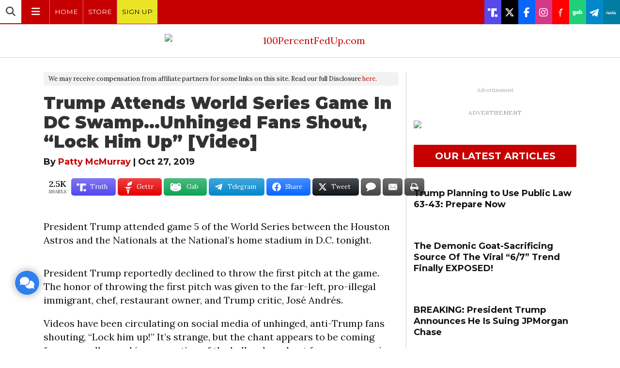

--- FILE ---
content_type: text/html; charset=UTF-8
request_url: https://100percentfedup.com/trump-attends-world-series-game-in-dc-swamp-unhinged-fans-shout-lock-him-up-video/
body_size: 60450
content:
<!DOCTYPE html>
<html lang="en-US" prefix="og: https://ogp.me/ns#">
<head>

<meta charset="UTF-8">
<meta name="viewport" content="width=device-width, initial-scale=1">
<link rel="profile" href="http://gmpg.org/xfn/11">

<meta name="robots" content="noimageindex">
<meta name="googlebot" content="noimageindex">

<link rel="preconnect" href="//platform.twitter.com" />
<link rel="preconnect" href="//syndication.twitter.com" />
<link rel="preconnect" href="//abs.twimg.com" />
<link rel="preconnect" href="//abs-0.twimg.com" />
<link rel="preconnect" href="//pbs.twimg.com" />
<link rel="preload" as="script" href="https://platform.twitter.com/widgets.js" />
<script async src="https://platform.twitter.com/widgets.js" charset="utf-8"></script>

<link rel="preconnect" href="//assets.revcontent.com/" />
<link rel="preload" as="script" href="//assets.revcontent.com/master/delivery.js" />
<script async type="text/javascript" src="https://assets.revcontent.com/master/delivery.js"></script>

<link rel="preconnect" href="//cdn.id5-sync.com" />
<link rel="preconnect" href="//jsc.mgid.co/" />

<link rel="preload" as="script" href="https://cdn.id5-sync.com/api/1.0/id5-api.js" />
<script async src="https://cdn.id5-sync.com/api/1.0/id5-api.js" charset="utf-8"></script>

<link rel="preload" as="script" href="https://ads.pubmatic.com/AdServer/js/pwt/161673/7165/pwt.js" />
<script async src="https://ads.pubmatic.com/AdServer/js/pwt/161673/7165/pwt.js" charset="utf-8"></script>

<link rel="preload" as="script" href="https://jsc.mgid.com/w/l/wltreport.com.1439017.js" />
<script async src="https://jsc.mgid.com/w/l/wltreport.com.1439017.js" charset="utf-8"></script>

<link rel="preload" as="script" href="https://jsc.mgid.com/w/l/wltreport.com.1439026.js" />
<script async src="https://jsc.mgid.com/w/l/wltreport.com.1439026.js" charset="utf-8"></script>

<link rel="icon" type="image/png" href="//100percentfedup.com/wp-content/uploads/2017/09/100percentfedup_icon.png" />
<meta property="fb:pages" content="311190048935167" />


<link href="/wp-content/themes/mundi/fontawesome/css/all.css" rel="stylesheet" />

<link rel="preconnect" href="https://fonts.googleapis.com">
<link rel="preconnect" href="https://fonts.gstatic.com" crossorigin>
<link href="https://fonts.googleapis.com/css2?family=Roboto:ital,wght@0,100..900;1,100..900&display=swap" rel="stylesheet">


	<style>img:is([sizes="auto" i], [sizes^="auto," i]) { contain-intrinsic-size: 3000px 1500px }</style>
	<script type="text/javascript" id="wpp-js" src="https://100percentfedup.com/wp-content/plugins/wordpress-popular-posts/assets/js/wpp.min.js?ver=7.1.0" data-sampling="1" data-sampling-rate="13" data-api-url="https://100percentfedup.com/wp-json/wordpress-popular-posts" data-post-id="78162" data-token="94195fc773" data-lang="0" data-debug="0"></script>

<!-- Search Engine Optimization by Rank Math - https://rankmath.com/ -->
<title>Trump Attends World Series Game In DC Swamp...Unhinged Fans Shout, “Lock Him Up” [Video] * 100PercentFedUp.com * by Patty McMurray</title>
<meta name="robots" content="follow, index, max-snippet:-1, max-video-preview:-1, max-image-preview:large"/>
<link rel="canonical" href="https://100percentfedup.com/trump-attends-world-series-game-in-dc-swamp-unhinged-fans-shout-lock-him-up-video/" />
<meta property="og:locale" content="en_US" />
<meta property="og:type" content="article" />
<meta property="og:title" content="Trump Attends World Series Game In DC Swamp...Unhinged Fans Shout, “Lock Him Up” [Video] * 100PercentFedUp.com * by Patty McMurray" />
<meta property="og:description" content="President Trump attended game 5 of the World Series between the Houston Astros and the Nationals at the National&#8217;s home [&hellip;]" />
<meta property="og:url" content="https://100percentfedup.com/trump-attends-world-series-game-in-dc-swamp-unhinged-fans-shout-lock-him-up-video/" />
<meta property="og:site_name" content="100 Percent Fed Up" />
<meta property="article:publisher" content="https://www.facebook.com/100PercentFEDUp" />
<meta property="article:section" content="Featured" />
<meta property="og:updated_time" content="2019-10-28T10:39:43-05:00" />
<meta property="og:image" content="https://100percentfedup.com/wp-content/uploads/2019/10/Trump-WS-1200x630.jpg" />
<meta property="og:image:secure_url" content="https://100percentfedup.com/wp-content/uploads/2019/10/Trump-WS-1200x630.jpg" />
<meta property="og:image:alt" content="Trump Attends World Series Game In DC Swamp...Unhinged Fans Shout, “Lock Him Up” [Video]" />
<meta property="article:published_time" content="2019-10-27T22:19:42-05:00" />
<meta property="article:modified_time" content="2019-10-28T10:39:43-05:00" />
<meta name="twitter:card" content="summary_large_image" />
<meta name="twitter:title" content="Trump Attends World Series Game In DC Swamp...Unhinged Fans Shout, “Lock Him Up” [Video] * 100PercentFedUp.com * by Patty McMurray" />
<meta name="twitter:description" content="President Trump attended game 5 of the World Series between the Houston Astros and the Nationals at the National&#8217;s home [&hellip;]" />
<meta name="twitter:site" content="@100percFEDUP" />
<meta name="twitter:creator" content="@100percFEDUP" />
<meta name="twitter:image" content="https://100percentfedup.com/wp-content/uploads/2019/10/Trump-WS-1600x900.jpg" />
<script type="application/ld+json" class="rank-math-schema">{"@context":"https://schema.org","@graph":[{"@type":["NewsMediaOrganization","Organization"],"@id":"https://100percentfedup.com/#organization","name":"100 Percent Fed Up","url":"https://100percentfedup.com","sameAs":["https://www.facebook.com/100PercentFEDUp","https://twitter.com/100percFEDUP","https://instagram.com/100percentfedup/","https://www.pinterest.com/100PercFEDUp/","https://www.youtube.com/c/100percentfedup"],"logo":{"@type":"ImageObject","@id":"https://100percentfedup.com/#logo","url":"https://100percentfedup.com/wp-content/uploads/2021/12/fedup-2021-facebook.jpg","contentUrl":"https://100percentfedup.com/wp-content/uploads/2021/12/fedup-2021-facebook.jpg","caption":"100 Percent Fed Up","inLanguage":"en-US","width":"1200","height":"630"}},{"@type":"WebSite","@id":"https://100percentfedup.com/#website","url":"https://100percentfedup.com","name":"100 Percent Fed Up","publisher":{"@id":"https://100percentfedup.com/#organization"},"inLanguage":"en-US"},{"@type":"ImageObject","@id":"https://100percentfedup.com/wp-content/uploads/2019/10/Trump-WS.jpg","url":"https://100percentfedup.com/wp-content/uploads/2019/10/Trump-WS.jpg","width":"1318","height":"720","inLanguage":"en-US"},{"@type":"WebPage","@id":"https://100percentfedup.com/trump-attends-world-series-game-in-dc-swamp-unhinged-fans-shout-lock-him-up-video/#webpage","url":"https://100percentfedup.com/trump-attends-world-series-game-in-dc-swamp-unhinged-fans-shout-lock-him-up-video/","name":"Trump Attends World Series Game In DC Swamp...Unhinged Fans Shout, \u201cLock Him Up\u201d [Video] * 100PercentFedUp.com * by Patty McMurray","datePublished":"2019-10-27T22:19:42-05:00","dateModified":"2019-10-28T10:39:43-05:00","isPartOf":{"@id":"https://100percentfedup.com/#website"},"primaryImageOfPage":{"@id":"https://100percentfedup.com/wp-content/uploads/2019/10/Trump-WS.jpg"},"inLanguage":"en-US"},{"@type":"Person","@id":"https://100percentfedup.com/author/patti/","name":"Patty McMurray","url":"https://100percentfedup.com/author/patti/","image":{"@type":"ImageObject","@id":"https://100percentfedup.com/wp-content/uploads/2017/09/cropped-100percentfedup_icon.png","url":"https://100percentfedup.com/wp-content/uploads/2017/09/cropped-100percentfedup_icon.png","caption":"Patty McMurray","inLanguage":"en-US"},"worksFor":{"@id":"https://100percentfedup.com/#organization"}},{"@type":"BlogPosting","headline":"Trump Attends World Series Game In DC Swamp...Unhinged Fans Shout, \u201cLock Him Up\u201d [Video] *","datePublished":"2019-10-27T22:19:42-05:00","dateModified":"2019-10-28T10:39:43-05:00","author":{"@id":"https://100percentfedup.com/author/patti/","name":"Patty McMurray"},"publisher":{"@id":"https://100percentfedup.com/#organization"},"description":"President Trump attended game 5 of the World Series between the Houston Astros and the Nationals at the National's home stadium in D.C. tonight.","name":"Trump Attends World Series Game In DC Swamp...Unhinged Fans Shout, \u201cLock Him Up\u201d [Video] *","@id":"https://100percentfedup.com/trump-attends-world-series-game-in-dc-swamp-unhinged-fans-shout-lock-him-up-video/#richSnippet","isPartOf":{"@id":"https://100percentfedup.com/trump-attends-world-series-game-in-dc-swamp-unhinged-fans-shout-lock-him-up-video/#webpage"},"image":{"@id":"https://100percentfedup.com/wp-content/uploads/2019/10/Trump-WS.jpg"},"inLanguage":"en-US","mainEntityOfPage":{"@id":"https://100percentfedup.com/trump-attends-world-series-game-in-dc-swamp-unhinged-fans-shout-lock-him-up-video/#webpage"}}]}</script>
<!-- /Rank Math WordPress SEO plugin -->

<link rel='dns-prefetch' href='//kit.fontawesome.com' />
<link rel='dns-prefetch' href='//fonts.googleapis.com' />
<link rel="alternate" type="application/rss+xml" title="100PercentFedUp.com &raquo; Feed" href="https://100percentfedup.com/feed/" />
<link rel="alternate" type="application/rss+xml" title="100PercentFedUp.com &raquo; Comments Feed" href="https://100percentfedup.com/comments/feed/" />
		<!-- This site uses the Google Analytics by MonsterInsights plugin v9.10.1 - Using Analytics tracking - https://www.monsterinsights.com/ -->
							<script src="//100percentfedup.com/wp-content/uploads/monsterinsights/gtag/gtag.js"  data-cfasync="false" data-wpfc-render="false" type="text/javascript" async></script>
			<script data-cfasync="false" data-wpfc-render="false" type="text/javascript">
				var mi_version = '9.10.1';
				var mi_track_user = true;
				var mi_no_track_reason = '';
								var MonsterInsightsDefaultLocations = {"page_location":"https:\/\/100percentfedup.com\/trump-attends-world-series-game-in-dc-swamp-unhinged-fans-shout-lock-him-up-video\/","page_referrer":"https:\/\/100percentfedup.com\/trump-attends-world-series-game-in-dc-swamp-unhinged-fans-shout-lock-him-up-video\/#disqus_thread"};
								if ( typeof MonsterInsightsPrivacyGuardFilter === 'function' ) {
					var MonsterInsightsLocations = (typeof MonsterInsightsExcludeQuery === 'object') ? MonsterInsightsPrivacyGuardFilter( MonsterInsightsExcludeQuery ) : MonsterInsightsPrivacyGuardFilter( MonsterInsightsDefaultLocations );
				} else {
					var MonsterInsightsLocations = (typeof MonsterInsightsExcludeQuery === 'object') ? MonsterInsightsExcludeQuery : MonsterInsightsDefaultLocations;
				}

								var disableStrs = [
										'ga-disable-G-3D5CF4CM5S',
									];

				/* Function to detect opted out users */
				function __gtagTrackerIsOptedOut() {
					for (var index = 0; index < disableStrs.length; index++) {
						if (document.cookie.indexOf(disableStrs[index] + '=true') > -1) {
							return true;
						}
					}

					return false;
				}

				/* Disable tracking if the opt-out cookie exists. */
				if (__gtagTrackerIsOptedOut()) {
					for (var index = 0; index < disableStrs.length; index++) {
						window[disableStrs[index]] = true;
					}
				}

				/* Opt-out function */
				function __gtagTrackerOptout() {
					for (var index = 0; index < disableStrs.length; index++) {
						document.cookie = disableStrs[index] + '=true; expires=Thu, 31 Dec 2099 23:59:59 UTC; path=/';
						window[disableStrs[index]] = true;
					}
				}

				if ('undefined' === typeof gaOptout) {
					function gaOptout() {
						__gtagTrackerOptout();
					}
				}
								window.dataLayer = window.dataLayer || [];

				window.MonsterInsightsDualTracker = {
					helpers: {},
					trackers: {},
				};
				if (mi_track_user) {
					function __gtagDataLayer() {
						dataLayer.push(arguments);
					}

					function __gtagTracker(type, name, parameters) {
						if (!parameters) {
							parameters = {};
						}

						if (parameters.send_to) {
							__gtagDataLayer.apply(null, arguments);
							return;
						}

						if (type === 'event') {
														parameters.send_to = monsterinsights_frontend.v4_id;
							var hookName = name;
							if (typeof parameters['event_category'] !== 'undefined') {
								hookName = parameters['event_category'] + ':' + name;
							}

							if (typeof MonsterInsightsDualTracker.trackers[hookName] !== 'undefined') {
								MonsterInsightsDualTracker.trackers[hookName](parameters);
							} else {
								__gtagDataLayer('event', name, parameters);
							}
							
						} else {
							__gtagDataLayer.apply(null, arguments);
						}
					}

					__gtagTracker('js', new Date());
					__gtagTracker('set', {
						'developer_id.dZGIzZG': true,
											});
					if ( MonsterInsightsLocations.page_location ) {
						__gtagTracker('set', MonsterInsightsLocations);
					}
										__gtagTracker('config', 'G-3D5CF4CM5S', {"forceSSL":"true","link_attribution":"true","author":"Patty McMurray"} );
										window.gtag = __gtagTracker;										(function () {
						/* https://developers.google.com/analytics/devguides/collection/analyticsjs/ */
						/* ga and __gaTracker compatibility shim. */
						var noopfn = function () {
							return null;
						};
						var newtracker = function () {
							return new Tracker();
						};
						var Tracker = function () {
							return null;
						};
						var p = Tracker.prototype;
						p.get = noopfn;
						p.set = noopfn;
						p.send = function () {
							var args = Array.prototype.slice.call(arguments);
							args.unshift('send');
							__gaTracker.apply(null, args);
						};
						var __gaTracker = function () {
							var len = arguments.length;
							if (len === 0) {
								return;
							}
							var f = arguments[len - 1];
							if (typeof f !== 'object' || f === null || typeof f.hitCallback !== 'function') {
								if ('send' === arguments[0]) {
									var hitConverted, hitObject = false, action;
									if ('event' === arguments[1]) {
										if ('undefined' !== typeof arguments[3]) {
											hitObject = {
												'eventAction': arguments[3],
												'eventCategory': arguments[2],
												'eventLabel': arguments[4],
												'value': arguments[5] ? arguments[5] : 1,
											}
										}
									}
									if ('pageview' === arguments[1]) {
										if ('undefined' !== typeof arguments[2]) {
											hitObject = {
												'eventAction': 'page_view',
												'page_path': arguments[2],
											}
										}
									}
									if (typeof arguments[2] === 'object') {
										hitObject = arguments[2];
									}
									if (typeof arguments[5] === 'object') {
										Object.assign(hitObject, arguments[5]);
									}
									if ('undefined' !== typeof arguments[1].hitType) {
										hitObject = arguments[1];
										if ('pageview' === hitObject.hitType) {
											hitObject.eventAction = 'page_view';
										}
									}
									if (hitObject) {
										action = 'timing' === arguments[1].hitType ? 'timing_complete' : hitObject.eventAction;
										hitConverted = mapArgs(hitObject);
										__gtagTracker('event', action, hitConverted);
									}
								}
								return;
							}

							function mapArgs(args) {
								var arg, hit = {};
								var gaMap = {
									'eventCategory': 'event_category',
									'eventAction': 'event_action',
									'eventLabel': 'event_label',
									'eventValue': 'event_value',
									'nonInteraction': 'non_interaction',
									'timingCategory': 'event_category',
									'timingVar': 'name',
									'timingValue': 'value',
									'timingLabel': 'event_label',
									'page': 'page_path',
									'location': 'page_location',
									'title': 'page_title',
									'referrer' : 'page_referrer',
								};
								for (arg in args) {
																		if (!(!args.hasOwnProperty(arg) || !gaMap.hasOwnProperty(arg))) {
										hit[gaMap[arg]] = args[arg];
									} else {
										hit[arg] = args[arg];
									}
								}
								return hit;
							}

							try {
								f.hitCallback();
							} catch (ex) {
							}
						};
						__gaTracker.create = newtracker;
						__gaTracker.getByName = newtracker;
						__gaTracker.getAll = function () {
							return [];
						};
						__gaTracker.remove = noopfn;
						__gaTracker.loaded = true;
						window['__gaTracker'] = __gaTracker;
					})();
									} else {
										console.log("");
					(function () {
						function __gtagTracker() {
							return null;
						}

						window['__gtagTracker'] = __gtagTracker;
						window['gtag'] = __gtagTracker;
					})();
									}
			</script>
							<!-- / Google Analytics by MonsterInsights -->
		<link rel='stylesheet' id='wp-block-library-css' href='https://100percentfedup.com/wp-includes/css/dist/block-library/style.min.css?ver=6.7.4' type='text/css' media='all' />
<style id='classic-theme-styles-inline-css' type='text/css'>
/*! This file is auto-generated */
.wp-block-button__link{color:#fff;background-color:#32373c;border-radius:9999px;box-shadow:none;text-decoration:none;padding:calc(.667em + 2px) calc(1.333em + 2px);font-size:1.125em}.wp-block-file__button{background:#32373c;color:#fff;text-decoration:none}
</style>
<style id='global-styles-inline-css' type='text/css'>
:root{--wp--preset--aspect-ratio--square: 1;--wp--preset--aspect-ratio--4-3: 4/3;--wp--preset--aspect-ratio--3-4: 3/4;--wp--preset--aspect-ratio--3-2: 3/2;--wp--preset--aspect-ratio--2-3: 2/3;--wp--preset--aspect-ratio--16-9: 16/9;--wp--preset--aspect-ratio--9-16: 9/16;--wp--preset--color--black: #000000;--wp--preset--color--cyan-bluish-gray: #abb8c3;--wp--preset--color--white: #ffffff;--wp--preset--color--pale-pink: #f78da7;--wp--preset--color--vivid-red: #cf2e2e;--wp--preset--color--luminous-vivid-orange: #ff6900;--wp--preset--color--luminous-vivid-amber: #fcb900;--wp--preset--color--light-green-cyan: #7bdcb5;--wp--preset--color--vivid-green-cyan: #00d084;--wp--preset--color--pale-cyan-blue: #8ed1fc;--wp--preset--color--vivid-cyan-blue: #0693e3;--wp--preset--color--vivid-purple: #9b51e0;--wp--preset--gradient--vivid-cyan-blue-to-vivid-purple: linear-gradient(135deg,rgba(6,147,227,1) 0%,rgb(155,81,224) 100%);--wp--preset--gradient--light-green-cyan-to-vivid-green-cyan: linear-gradient(135deg,rgb(122,220,180) 0%,rgb(0,208,130) 100%);--wp--preset--gradient--luminous-vivid-amber-to-luminous-vivid-orange: linear-gradient(135deg,rgba(252,185,0,1) 0%,rgba(255,105,0,1) 100%);--wp--preset--gradient--luminous-vivid-orange-to-vivid-red: linear-gradient(135deg,rgba(255,105,0,1) 0%,rgb(207,46,46) 100%);--wp--preset--gradient--very-light-gray-to-cyan-bluish-gray: linear-gradient(135deg,rgb(238,238,238) 0%,rgb(169,184,195) 100%);--wp--preset--gradient--cool-to-warm-spectrum: linear-gradient(135deg,rgb(74,234,220) 0%,rgb(151,120,209) 20%,rgb(207,42,186) 40%,rgb(238,44,130) 60%,rgb(251,105,98) 80%,rgb(254,248,76) 100%);--wp--preset--gradient--blush-light-purple: linear-gradient(135deg,rgb(255,206,236) 0%,rgb(152,150,240) 100%);--wp--preset--gradient--blush-bordeaux: linear-gradient(135deg,rgb(254,205,165) 0%,rgb(254,45,45) 50%,rgb(107,0,62) 100%);--wp--preset--gradient--luminous-dusk: linear-gradient(135deg,rgb(255,203,112) 0%,rgb(199,81,192) 50%,rgb(65,88,208) 100%);--wp--preset--gradient--pale-ocean: linear-gradient(135deg,rgb(255,245,203) 0%,rgb(182,227,212) 50%,rgb(51,167,181) 100%);--wp--preset--gradient--electric-grass: linear-gradient(135deg,rgb(202,248,128) 0%,rgb(113,206,126) 100%);--wp--preset--gradient--midnight: linear-gradient(135deg,rgb(2,3,129) 0%,rgb(40,116,252) 100%);--wp--preset--font-size--small: 13px;--wp--preset--font-size--medium: 20px;--wp--preset--font-size--large: 36px;--wp--preset--font-size--x-large: 42px;--wp--preset--spacing--20: 0.44rem;--wp--preset--spacing--30: 0.67rem;--wp--preset--spacing--40: 1rem;--wp--preset--spacing--50: 1.5rem;--wp--preset--spacing--60: 2.25rem;--wp--preset--spacing--70: 3.38rem;--wp--preset--spacing--80: 5.06rem;--wp--preset--shadow--natural: 6px 6px 9px rgba(0, 0, 0, 0.2);--wp--preset--shadow--deep: 12px 12px 50px rgba(0, 0, 0, 0.4);--wp--preset--shadow--sharp: 6px 6px 0px rgba(0, 0, 0, 0.2);--wp--preset--shadow--outlined: 6px 6px 0px -3px rgba(255, 255, 255, 1), 6px 6px rgba(0, 0, 0, 1);--wp--preset--shadow--crisp: 6px 6px 0px rgba(0, 0, 0, 1);}:where(.is-layout-flex){gap: 0.5em;}:where(.is-layout-grid){gap: 0.5em;}body .is-layout-flex{display: flex;}.is-layout-flex{flex-wrap: wrap;align-items: center;}.is-layout-flex > :is(*, div){margin: 0;}body .is-layout-grid{display: grid;}.is-layout-grid > :is(*, div){margin: 0;}:where(.wp-block-columns.is-layout-flex){gap: 2em;}:where(.wp-block-columns.is-layout-grid){gap: 2em;}:where(.wp-block-post-template.is-layout-flex){gap: 1.25em;}:where(.wp-block-post-template.is-layout-grid){gap: 1.25em;}.has-black-color{color: var(--wp--preset--color--black) !important;}.has-cyan-bluish-gray-color{color: var(--wp--preset--color--cyan-bluish-gray) !important;}.has-white-color{color: var(--wp--preset--color--white) !important;}.has-pale-pink-color{color: var(--wp--preset--color--pale-pink) !important;}.has-vivid-red-color{color: var(--wp--preset--color--vivid-red) !important;}.has-luminous-vivid-orange-color{color: var(--wp--preset--color--luminous-vivid-orange) !important;}.has-luminous-vivid-amber-color{color: var(--wp--preset--color--luminous-vivid-amber) !important;}.has-light-green-cyan-color{color: var(--wp--preset--color--light-green-cyan) !important;}.has-vivid-green-cyan-color{color: var(--wp--preset--color--vivid-green-cyan) !important;}.has-pale-cyan-blue-color{color: var(--wp--preset--color--pale-cyan-blue) !important;}.has-vivid-cyan-blue-color{color: var(--wp--preset--color--vivid-cyan-blue) !important;}.has-vivid-purple-color{color: var(--wp--preset--color--vivid-purple) !important;}.has-black-background-color{background-color: var(--wp--preset--color--black) !important;}.has-cyan-bluish-gray-background-color{background-color: var(--wp--preset--color--cyan-bluish-gray) !important;}.has-white-background-color{background-color: var(--wp--preset--color--white) !important;}.has-pale-pink-background-color{background-color: var(--wp--preset--color--pale-pink) !important;}.has-vivid-red-background-color{background-color: var(--wp--preset--color--vivid-red) !important;}.has-luminous-vivid-orange-background-color{background-color: var(--wp--preset--color--luminous-vivid-orange) !important;}.has-luminous-vivid-amber-background-color{background-color: var(--wp--preset--color--luminous-vivid-amber) !important;}.has-light-green-cyan-background-color{background-color: var(--wp--preset--color--light-green-cyan) !important;}.has-vivid-green-cyan-background-color{background-color: var(--wp--preset--color--vivid-green-cyan) !important;}.has-pale-cyan-blue-background-color{background-color: var(--wp--preset--color--pale-cyan-blue) !important;}.has-vivid-cyan-blue-background-color{background-color: var(--wp--preset--color--vivid-cyan-blue) !important;}.has-vivid-purple-background-color{background-color: var(--wp--preset--color--vivid-purple) !important;}.has-black-border-color{border-color: var(--wp--preset--color--black) !important;}.has-cyan-bluish-gray-border-color{border-color: var(--wp--preset--color--cyan-bluish-gray) !important;}.has-white-border-color{border-color: var(--wp--preset--color--white) !important;}.has-pale-pink-border-color{border-color: var(--wp--preset--color--pale-pink) !important;}.has-vivid-red-border-color{border-color: var(--wp--preset--color--vivid-red) !important;}.has-luminous-vivid-orange-border-color{border-color: var(--wp--preset--color--luminous-vivid-orange) !important;}.has-luminous-vivid-amber-border-color{border-color: var(--wp--preset--color--luminous-vivid-amber) !important;}.has-light-green-cyan-border-color{border-color: var(--wp--preset--color--light-green-cyan) !important;}.has-vivid-green-cyan-border-color{border-color: var(--wp--preset--color--vivid-green-cyan) !important;}.has-pale-cyan-blue-border-color{border-color: var(--wp--preset--color--pale-cyan-blue) !important;}.has-vivid-cyan-blue-border-color{border-color: var(--wp--preset--color--vivid-cyan-blue) !important;}.has-vivid-purple-border-color{border-color: var(--wp--preset--color--vivid-purple) !important;}.has-vivid-cyan-blue-to-vivid-purple-gradient-background{background: var(--wp--preset--gradient--vivid-cyan-blue-to-vivid-purple) !important;}.has-light-green-cyan-to-vivid-green-cyan-gradient-background{background: var(--wp--preset--gradient--light-green-cyan-to-vivid-green-cyan) !important;}.has-luminous-vivid-amber-to-luminous-vivid-orange-gradient-background{background: var(--wp--preset--gradient--luminous-vivid-amber-to-luminous-vivid-orange) !important;}.has-luminous-vivid-orange-to-vivid-red-gradient-background{background: var(--wp--preset--gradient--luminous-vivid-orange-to-vivid-red) !important;}.has-very-light-gray-to-cyan-bluish-gray-gradient-background{background: var(--wp--preset--gradient--very-light-gray-to-cyan-bluish-gray) !important;}.has-cool-to-warm-spectrum-gradient-background{background: var(--wp--preset--gradient--cool-to-warm-spectrum) !important;}.has-blush-light-purple-gradient-background{background: var(--wp--preset--gradient--blush-light-purple) !important;}.has-blush-bordeaux-gradient-background{background: var(--wp--preset--gradient--blush-bordeaux) !important;}.has-luminous-dusk-gradient-background{background: var(--wp--preset--gradient--luminous-dusk) !important;}.has-pale-ocean-gradient-background{background: var(--wp--preset--gradient--pale-ocean) !important;}.has-electric-grass-gradient-background{background: var(--wp--preset--gradient--electric-grass) !important;}.has-midnight-gradient-background{background: var(--wp--preset--gradient--midnight) !important;}.has-small-font-size{font-size: var(--wp--preset--font-size--small) !important;}.has-medium-font-size{font-size: var(--wp--preset--font-size--medium) !important;}.has-large-font-size{font-size: var(--wp--preset--font-size--large) !important;}.has-x-large-font-size{font-size: var(--wp--preset--font-size--x-large) !important;}
:where(.wp-block-post-template.is-layout-flex){gap: 1.25em;}:where(.wp-block-post-template.is-layout-grid){gap: 1.25em;}
:where(.wp-block-columns.is-layout-flex){gap: 2em;}:where(.wp-block-columns.is-layout-grid){gap: 2em;}
:root :where(.wp-block-pullquote){font-size: 1.5em;line-height: 1.6;}
</style>
<link rel='stylesheet' id='dashicons-css' href='https://100percentfedup.com/wp-includes/css/dashicons.min.css?ver=6.7.4' type='text/css' media='all' />
<link rel='stylesheet' id='post-poll-css-css' href='https://100percentfedup.com/wp-content/plugins/post-poll/assets/css/postpoll.css?ver=2.0.25' type='text/css' media='all' />
<link rel='stylesheet' id='thumbpress-pro-css' href='https://100percentfedup.com/wp-content/plugins/thumbpress-pro/assets/css/front.css?ver=5.11' type='text/css' media='all' />
<link rel='stylesheet' id='essb-social-profiles-css' href='https://100percentfedup.com/wp-content/plugins/easy-social-share-buttons3/lib/modules/social-followers-counter/assets/social-profiles.min.css?ver=6.7.4' type='text/css' media='all' />
<link rel='stylesheet' id='subscribe-forms-css-css' href='https://100percentfedup.com/wp-content/plugins/easy-social-share-buttons3/assets/modules/subscribe-forms.min.css?ver=6.7.4' type='text/css' media='all' />
<link rel='stylesheet' id='click2tweet-css-css' href='https://100percentfedup.com/wp-content/plugins/easy-social-share-buttons3/assets/modules/click-to-tweet.min.css?ver=6.7.4' type='text/css' media='all' />
<link rel='stylesheet' id='easy-social-share-buttons-css' href='https://100percentfedup.com/wp-content/plugins/easy-social-share-buttons3/assets/css/easy-social-share-buttons.min.css?ver=6.7.4' type='text/css' media='all' />
<style id='easy-social-share-buttons-inline-css' type='text/css'>
.essb_links .essb_link_parlerbutton a svg {height: 20px!important;} .essb_links .essb_link_gettr a svg {height: 28px!important;} .essb_links .essb_link_truthsocial a svg {height:21px!important;} .essb_links.essb_template_glow-retina a {margin-right: 4px;} .essb_item.essb_link_mail .essb_network_name, .essb_item.essb_link_comments .essb_network_name, .essb_item.essb_link_print .essb_network_name {display:none;} .essb_links.essb_template_glow-retina .essb_icon.essb_icon_gab {height: 42px;width: 34px;margin: 0 10px 0 3px;} .essb_links .essb_link_telegram2 a svg, .essb_links .essb_link_telegram2 a svg path {height: 36px!important;} .essb_item.essb_link_gab .essb_network_name {margin-left: 8px;} .essb_links.essb_width_flex li:not(.essb_totalcount_item) {margin-right: 4px!important;} @media screen and (max-width: 768px) { .essb_item.essb_link_print {display:none;} }.essb_links.essb_share .essb_link_facebook a:hover, .essb_links .essb_link_facebook a:focus{background-color:#363636!important;}.essb_links.essb_share .essb_link_facebook_like a:hover, .essb_links .essb_link_facebook_like a:focus{background-color:#363636!important;}.essb_links.essb_share .essb_link_twitter a:hover, .essb_links .essb_link_twitter a:focus{background-color:#363636!important;}.essb_links.essb_share .essb_link_pinterest a:hover, .essb_links .essb_link_pinterest a:focus{background-color:#363636!important;}.essb_links.essb_share .essb_link_linkedin a:hover, .essb_links .essb_link_linkedin a:focus{background-color:#363636!important;}.essb_links.essb_share .essb_link_digg a:hover, .essb_links .essb_link_digg a:focus{background-color:#363636!important;}.essb_links.essb_share .essb_link_del a:hover, .essb_links .essb_link_del a:focus{background-color:#363636!important;}.essb_links.essb_share .essb_link_tumblr a:hover, .essb_links .essb_link_tumblr a:focus{background-color:#363636!important;}.essb_links.essb_share .essb_link_vk a:hover, .essb_links .essb_link_vk a:focus{background-color:#363636!important;}.essb_links.essb_share .essb_link_print a:hover, .essb_links .essb_link_print a:focus{background-color:#363636!important;}.essb_links.essb_share .essb_link_mail a:hover, .essb_links .essb_link_mail a:focus{background-color:#363636!important;}.essb_links.essb_share .essb_link_reddit a:hover, .essb_links .essb_link_reddit a:focus{background-color:#363636!important;}.essb_links.essb_share .essb_link_buffer a:hover, .essb_links .essb_link_buffer a:focus{background-color:#363636!important;}.essb_links.essb_share .essb_link_love a:hover, .essb_links .essb_link_love a:focus{background-color:#363636!important;}.essb_links.essb_share .essb_link_weibo a:hover, .essb_links .essb_link_weibo a:focus{background-color:#363636!important;}.essb_links.essb_share .essb_link_pocket a:hover, .essb_links .essb_link_pocket a:focus{background-color:#363636!important;}.essb_links.essb_share .essb_link_xing a:hover, .essb_links .essb_link_xing a:focus{background-color:#363636!important;}.essb_links.essb_share .essb_link_ok a:hover, .essb_links .essb_link_ok a:focus{background-color:#363636!important;}.essb_links.essb_share .essb_link_more a:hover, .essb_links .essb_link_more a:focus{background-color:#363636!important;}.essb_links.essb_share .essb_link_more_dots a:hover, .essb_links .essb_link_more_dots a:focus, .essb_links.essb_share .essb_link_less a:hover, .essb_links .essb_link_less a:focus{background-color:#363636!important;}.essb_links.essb_share .essb_link_whatsapp a:hover, .essb_links .essb_link_whatsapp a:focus{background-color:#363636!important;}.essb_links.essb_share .essb_link_meneame a:hover, .essb_links .essb_link_meneame a:focus{background-color:#363636!important;}.essb_links.essb_share .essb_link_blogger a:hover, .essb_links .essb_link_blogger a:focus{background-color:#363636!important;}.essb_links.essb_share .essb_link_amazon a:hover, .essb_links .essb_link_amazon a:focus{background-color:#363636!important;}.essb_links.essb_share .essb_link_yahoomail a:hover, .essb_links .essb_link_yahoomail a:focus{background-color:#363636!important;}.essb_links.essb_share .essb_link_gmail a:hover, .essb_links .essb_link_gmail a:focus{background-color:#363636!important;}.essb_links.essb_share .essb_link_aol a:hover, .essb_links .essb_link_aol a:focus{background-color:#363636!important;}.essb_links.essb_share .essb_link_newsvine a:hover, .essb_links .essb_link_newsvine a:focus{background-color:#363636!important;}.essb_links.essb_share .essb_link_hackernews a:hover, .essb_links .essb_link_hackernews a:focus{background-color:#363636!important;}.essb_links.essb_share .essb_link_evernote a:hover, .essb_links .essb_link_evernote a:focus{background-color:#363636!important;}.essb_links.essb_share .essb_link_myspace a:hover, .essb_links .essb_link_myspace a:focus{background-color:#363636!important;}.essb_links.essb_share .essb_link_mailru a:hover, .essb_links .essb_link_mailru a:focus{background-color:#363636!important;}.essb_links.essb_share .essb_link_viadeo a:hover, .essb_links .essb_link_viadeo a:focus{background-color:#363636!important;}.essb_links.essb_share .essb_link_line a:hover, .essb_links .essb_link_line a:focus{background-color:#363636!important;}.essb_links.essb_share .essb_link_flipboard a:hover, .essb_links .essb_link_flipboard a:focus{background-color:#363636!important;}.essb_links.essb_share .essb_link_comments a:hover, .essb_links .essb_link_comments a:focus{background-color:#363636!important;}.essb_links.essb_share .essb_link_yummly a:hover, .essb_links .essb_link_yummly a:focus{background-color:#363636!important;}.essb_links.essb_share .essb_link_sms a:hover, .essb_links .essb_link_sms a:focus{background-color:#363636!important;}.essb_links.essb_share .essb_link_viber a:hover, .essb_links .essb_link_viber a:focus{background-color:#363636!important;}.essb_links.essb_share .essb_link_telegram a:hover, .essb_links .essb_link_telegram a:focus{background-color:#363636!important;}.essb_links.essb_share .essb_link_subscribe a:hover, .essb_links .essb_link_subscribe a:focus{background-color:#363636!important;}.essb_links.essb_share .essb_link_skype a:hover, .essb_links .essb_link_skype a:focus{background-color:#363636!important;}.essb_links.essb_share .essb_link_messenger a:hover, .essb_links .essb_link_messenger a:focus{background-color:#363636!important;}.essb_links.essb_share .essb_link_kakaotalk a:hover, .essb_links .essb_link_kakaotalk a:focus{background-color:#363636!important;}.essb_links.essb_share .essb_link_share a:hover, .essb_links .essb_link_share a:focus{background-color:#363636!important;}.essb_links.essb_share .essb_link_livejournal a:hover, .essb_links .essb_link_livejournal a:focus{background-color:#363636!important;}.essb_links.essb_share .essb_link_yammer a:hover, .essb_links .essb_link_yammer a:focus{background-color:#363636!important;}.essb_links.essb_share .essb_link_meetedgar a:hover, .essb_links .essb_link_meetedgar a:focus{background-color:#363636!important;}.essb_links.essb_share .essb_link_fintel a:hover, .essb_links .essb_link_fintel a:focus{background-color:#363636!important;}.essb_links.essb_share .essb_link_mix a:hover, .essb_links .essb_link_mix a:focus{background-color:#363636!important;}.essb_links.essb_share .essb_link_instapaper a:hover, .essb_links .essb_link_instapaper a:focus{background-color:#363636!important;}.essb_links.essb_share .essb_link_copy a:hover, .essb_links .essb_link_copy a:focus{background-color:#363636!important;}.essb_links.essb_share .essb_link_parlerbutton a:hover, .essb_links .essb_link_parlerbutton a:focus{background-color:#363636!important;}.essb_links.essb_share .essb_link_telegram2 a:hover, .essb_links .essb_link_telegram2 a:focus{background-color:#363636!important;}.essb_links.essb_share .essb_link_gab a:hover, .essb_links .essb_link_gab a:focus{background-color:#363636!important;}.essb_links.essb_share .essb_link_gettr a:hover, .essb_links .essb_link_gettr a:focus{background-color:#363636!important;}.essb_links.essb_share .essb_link_truthsocial a:hover, .essb_links .essb_link_truthsocial a:focus{background-color:#363636!important;}.essb_links .essb_link_parlerbutton a { background-color:#be1e2c!important;color:#ffffff!important;}.essb_links .essb_link_parlerbutton a:hover { background-color:#363636!important;color:#ffffff!important;}.essb_links .essb_link_parlerbutton a svg { padding-left: 3px; } .essb_links .essb_link_parlerbutton a svg { padding-top: 1px; } .essb_links .essb_link_parlerbutton a svg, .essb_links .essb_link_parlerbutton a svg path { fill: #ffffff!important; } .essb_links .essb_link_parlerbutton a:hover svg, .essb_links .essb_link_parlerbutton a:hover svg path { fill: #ffffff!important; } .essb_links .essb_link_telegram2 a { background-color:#0088cc!important;}.essb_links .essb_link_telegram2 a:hover { background-color:#363636!important;}.essb_links .essb_link_gab a { background-color:#0da355!important;color:#ffffff!important;}.essb_links .essb_link_gab a:hover { background-color:#363636!important;color:#ffffff!important;}.essb_links .essb_link_gab a svg { padding-left: 8px; } .essb_links .essb_link_gab a svg { padding-top: 1px; } .essb_links .essb_link_gettr a { background-color:#e50000!important;color:#ffffff!important;}.essb_links .essb_link_gettr a:hover { background-color:#363636!important;color:#ffffff!important;}.essb_links .essb_link_gettr a svg { padding-left: 1px; } .essb_links .essb_link_gettr a svg { padding-top: 1px; } .essb_links .essb_link_gettr a svg, .essb_links .essb_link_gettr a svg path { fill: #ffffff!important; } .essb_links .essb_link_gettr a:hover svg, .essb_links .essb_link_gettr a:hover svg path { fill: #ffffff!important; } .essb_links .essb_link_truthsocial a { background-color:#5448ee!important;color:#ffffff!important;}.essb_links .essb_link_truthsocial a:hover { background-color:#363636!important;color:#ffffff!important;}.essb_links .essb_link_truthsocial a svg { padding-left: 1px; } .essb_links .essb_link_truthsocial a svg { padding-top: 1px; } .essb_links .essb_link_truthsocial a svg, .essb_links .essb_link_truthsocial a svg path { fill: #ffffff!important; } .essb_links .essb_link_truthsocial a:hover svg, .essb_links .essb_link_truthsocial a:hover svg path { fill: #ffffff!important; }
</style>
<link rel='stylesheet' id='wordpress-popular-posts-css-css' href='https://100percentfedup.com/wp-content/plugins/wordpress-popular-posts/assets/css/wpp.css?ver=7.1.0' type='text/css' media='all' />
<link rel='stylesheet' id='mundi-fonts-css' href='//fonts.googleapis.com/css?family=Lora%3A400%2C600%7CMontserrat%3A400%2C700%2C900&#038;ver=6.7.4' type='text/css' media='all' />
<link rel='stylesheet' id='mundi-style-css' href='https://100percentfedup.com/wp-content/themes/mundi/style.css?ver=1.050' type='text/css' media='all' />
<script type="text/javascript" src="https://100percentfedup.com/wp-content/plugins/google-analytics-premium/assets/js/frontend-gtag.min.js?ver=9.10.1" id="monsterinsights-frontend-script-js" async="async" data-wp-strategy="async"></script>
<script data-cfasync="false" data-wpfc-render="false" type="text/javascript" id='monsterinsights-frontend-script-js-extra'>/* <![CDATA[ */
var monsterinsights_frontend = {"js_events_tracking":"true","download_extensions":"doc,pdf,ppt,zip,xls,docx,pptx,xlsx","inbound_paths":"[{\"path\":\"\\\/go\\\/\",\"label\":\"affiliate\"},{\"path\":\"\\\/recommend\\\/\",\"label\":\"affiliate\"}]","home_url":"https:\/\/100percentfedup.com","hash_tracking":"false","v4_id":"G-3D5CF4CM5S"};/* ]]> */
</script>
<script type="text/javascript" src="https://100percentfedup.com/wp-includes/js/jquery/jquery.min.js?ver=3.7.1" id="jquery-core-js"></script>
<script type="text/javascript" src="https://100percentfedup.com/wp-includes/js/jquery/jquery-migrate.min.js?ver=3.4.1" id="jquery-migrate-js"></script>
<script type="text/javascript" src="https://kit.fontawesome.com/1630d16ff5.js?ver=1.0" id="font-awesome-js-js"></script>
<script type="text/javascript" src="https://100percentfedup.com/wp-content/themes/mundi/js/mundi-start.min.js?ver=1.0" id="mundi-top-js-js"></script>
<link rel="https://api.w.org/" href="https://100percentfedup.com/wp-json/" /><link rel="alternate" title="JSON" type="application/json" href="https://100percentfedup.com/wp-json/wp/v2/posts/78162" /><link rel="EditURI" type="application/rsd+xml" title="RSD" href="https://100percentfedup.com/xmlrpc.php?rsd" />
<meta name="generator" content="WordPress 6.7.4" />
<link rel='shortlink' href='https://100percentfedup.com/?p=78162' />
<link rel="alternate" title="oEmbed (JSON)" type="application/json+oembed" href="https://100percentfedup.com/wp-json/oembed/1.0/embed?url=https%3A%2F%2F100percentfedup.com%2Ftrump-attends-world-series-game-in-dc-swamp-unhinged-fans-shout-lock-him-up-video%2F" />
<link rel="alternate" title="oEmbed (XML)" type="text/xml+oembed" href="https://100percentfedup.com/wp-json/oembed/1.0/embed?url=https%3A%2F%2F100percentfedup.com%2Ftrump-attends-world-series-game-in-dc-swamp-unhinged-fans-shout-lock-him-up-video%2F&#038;format=xml" />

<!-- This site is using AdRotate v5.13.7 to display their advertisements - https://ajdg.solutions/ -->
<!-- AdRotate CSS -->
<style type="text/css" media="screen">
	.g { margin:0px; padding:0px; overflow:hidden; line-height:1; zoom:1; }
	.g img { height:auto; }
	.g-col { position:relative; float:left; }
	.g-col:first-child { margin-left: 0; }
	.g-col:last-child { margin-right: 0; }
	@media only screen and (max-width: 480px) {
		.g-col, .g-dyn, .g-single { width:100%; margin-left:0; margin-right:0; }
	}
</style>
<!-- /AdRotate CSS -->

<!-- Stream WordPress user activity plugin v4.1.1 -->

<script type="text/javascript">var essb_settings = {"ajax_url":"https:\/\/100percentfedup.com\/wp-admin\/admin-ajax.php","essb3_nonce":"63284f9a3d","essb3_plugin_url":"https:\/\/100percentfedup.com\/wp-content\/plugins\/easy-social-share-buttons3","essb3_stats":false,"essb3_ga":false,"essb3_ga_ntg":false,"blog_url":"https:\/\/100percentfedup.com\/","post_id":"78162"};var essb_buttons_exist = !!document.getElementsByClassName("essb_links"); if(essb_buttons_exist == true) { document.addEventListener("DOMContentLoaded", function(event) { var ESSB_CACHE_URL = "https://100percentfedup.com/trump-attends-world-series-game-in-dc-swamp-unhinged-fans-shout-lock-him-up-video/"; if(ESSB_CACHE_URL.indexOf("?") > -1) { ESSB_CACHE_URL += "&essb_counter_cache=rebuild"; } else { ESSB_CACHE_URL += "?essb_counter_cache=rebuild"; }; var xhr = new XMLHttpRequest(); xhr.open("GET",ESSB_CACHE_URL,true); xhr.send(); });}</script>            <style id="wpp-loading-animation-styles">@-webkit-keyframes bgslide{from{background-position-x:0}to{background-position-x:-200%}}@keyframes bgslide{from{background-position-x:0}to{background-position-x:-200%}}.wpp-widget-block-placeholder,.wpp-shortcode-placeholder{margin:0 auto;width:60px;height:3px;background:#dd3737;background:linear-gradient(90deg,#dd3737 0%,#571313 10%,#dd3737 100%);background-size:200% auto;border-radius:3px;-webkit-animation:bgslide 1s infinite linear;animation:bgslide 1s infinite linear}</style>
            <link rel="icon" href="https://100percentfedup.com/wp-content/uploads/2017/09/cropped-100percentfedup_icon-300x300.png" sizes="32x32" />
<link rel="icon" href="https://100percentfedup.com/wp-content/uploads/2017/09/cropped-100percentfedup_icon-300x300.png" sizes="192x192" />
<link rel="apple-touch-icon" href="https://100percentfedup.com/wp-content/uploads/2017/09/cropped-100percentfedup_icon-300x300.png" />
<meta name="msapplication-TileImage" content="https://100percentfedup.com/wp-content/uploads/2017/09/cropped-100percentfedup_icon-300x300.png" />

    <script type="text/javascript">
    jQuery(document).on('ready', function() {
        var upnextHeight = jQuery('.wpdev-up-next-cont').height();
        jQuery('footer .site-info.text-center').css('margin-bottom', upnextHeight);
    });
    </script>
    <script type="text/javascript">
        jQuery(window).bind('scroll', function() {
            if(jQuery(window).scrollTop() >= jQuery('.entry-content').offset().top + jQuery('.entry-content').outerHeight() - window.innerHeight) {
                jQuery('.wpdev-up-next-cont').addClass('active');
            }
        });
    </script>

<!-- Facebook Pixel Code -->
<script>
!function(f,b,e,v,n,t,s){if(f.fbq)return;n=f.fbq=function(){n.callMethod?
n.callMethod.apply(n,arguments):n.queue.push(arguments)};if(!f._fbq)f._fbq=n;
n.push=n;n.loaded=!0;n.version='2.0';n.queue=[];t=b.createElement(e);t.async=!0;
t.src=v;s=b.getElementsByTagName(e)[0];s.parentNode.insertBefore(t,s)}(window,
document,'script','//connect.facebook.net/en_US/fbevents.js');
fbq('init', '1579088915686402');
fbq('track', "PageView");</script>
<noscript><img height="1" width="1" style="display:none"
src="https://www.facebook.com/tr?id=1579088915686402&ev=PageView&noscript=1"
/></noscript>
<!-- End Facebook Pixel Code -->

<!-- START Next Millennium -->
<script async src="https://powerad.ai/script.js"></script>
<!-- END Next Millennium -->

<script async type="text/javascript">
	function e(e){var t=!(arguments.length>1&&void 0!==arguments[1])||arguments[1],c=document.createElement("script");c.src=e,t?c.type="module":(c.async=!0,c.type="text/javascript",c.setAttribute("nomodule",""));var n=document.getElementsByTagName("script")[0];n.parentNode.insertBefore(c,n)}function t(t,c,n){var a,o,r;null!==(a=t.marfeel)&&void 0!==a||(t.marfeel={}),null!==(o=(r=t.marfeel).cmd)&&void 0!==o||(r.cmd=[]),t.marfeel.config=n,t.marfeel.config.accountId=c;var i="https://sdk.mrf.io/statics";e("".concat(i,"/marfeel-sdk.js?id=").concat(c),!0),e("".concat(i,"/marfeel-sdk.es5.js?id=").concat(c),!1)}!function(e,c){var n=arguments.length>2&&void 0!==arguments[2]?arguments[2]:{};t(e,c,n)}(window,1500,{} /*config*/);
</script>

<link rel="stylesheet" type="text/css" href="https://100percentfedup.com/wp-content/themes/mundi/z-custom.css?ver=1.0.028" media="all" />
<link rel="stylesheet" type="text/css" href="https://100percentfedup.com/wp-content/themes/mundi/z-custom-media-queries.css?ver=1.0.015" media="all" />

<style>
.ai-viewports                 {--ai: 1;}
.ai-viewport-3                { display: none !important;}
.ai-viewport-2                { display: none !important;}
.ai-viewport-1                { display: inherit !important;}
.ai-viewport-0                { display: none !important;}
@media (min-width: 768px) and (max-width: 979px) {
.ai-viewport-1                { display: none !important;}
.ai-viewport-2                { display: inherit !important;}
}
@media (max-width: 767px) {
.ai-viewport-1                { display: none !important;}
.ai-viewport-3                { display: inherit !important;}
}
.ai-close {position: relative;}
.ai-close-button {position: absolute; top: -11px; right: -11px; width: 24px; height: 24px; background: url(https://100percentfedup.com/wp-content/plugins/ad-inserter-pro/css/images/close-button.png) no-repeat center center; cursor: pointer; z-index: 9; display: none;}
.ai-close-show {display: block;}
.ai-close-left {right: unset; left: -11px;}
.ai-close-bottom {top: unset; bottom: -10px;}
.ai-close-none {visibility: hidden;}
.ai-close-fit {width: fit-content; width: -moz-fit-content;}
</style>
<link rel="preload" as="script" href="https://platform.twitter.com/widgets.js" />
<script async src="https://platform.twitter.com/widgets.js" charset="utf-8"></script>

<link rel="preload" as="script" href="https://assets.freedomadnetwork.com/fan-pxl.js" />
<script src="https://assets.freedomadnetwork.com/fan-pxl.js" defer></script>

<script data-cfasync="false" type="text/javascript">(function(s,o,l,v,e,d){if(s[o]==null&&s[l+e]){s[o]="loading";s[l+e](d,l=function(){s[o]="complete";s[v+e](d,l,!1)},!1)}})(document,"readyState","add","remove","EventListener","DOMContentLoaded");(function(){var s=document.createElement("script");s.type="text/javascript";s.async=true;s.src="https://cdn.engine.4dsply.com/Scripts/infinity.js.aspx?guid=4344795a-5de5-4fc2-aa41-11b4b7bbe8f4";s.id="infinity";s.setAttribute("data-guid","4344795a-5de5-4fc2-aa41-11b4b7bbe8f4");s.setAttribute("data-version","async");var e=document.getElementsByTagName('script')[0];e.parentNode.insertBefore(s,e)})();</script>
 
<script type="text/javascript" src="//widget.adcovery.com/script/13632" async defer></script>

<!-- MailerLite Universal -->
<script>
(function(m,a,i,l,e,r){ m['MailerLiteObject']=e;function f(){
var c={ a:arguments,q:[]};var r=this.push(c);return "number"!=typeof r?r:f.bind(c.q);}
f.q=f.q||[];m[e]=m[e]||f.bind(f.q);m[e].q=m[e].q||f.q;r=a.createElement(i);
var _=a.getElementsByTagName(i)[0];r.async=1;r.src=l+'?v'+(~~(new Date().getTime()/1000000));
_.parentNode.insertBefore(r,_);})(window, document, 'script', 'https://static.mailerlite.com/js/universal.js', 'ml');

var ml_account = ml('accounts', '3766265', 'c7c3v4i7o8', 'load');
</script>
<!-- End MailerLite Universal --></head>

<body class="post-template-default single single-post postid-78162 single-format-standard essb-10.1.1">
<div id="page" class="site">
	<!-- Pushy Menu -->
	<nav class="pushy pushy-left">
			<div class="pushy-content">
					<div class="menu-header-menu-container"><ul id="main-menu-push" class="menu"><li id="menu-item-4734" class="menu-item menu-item-type-custom menu-item-object-custom menu-item-4734"><a href="/">Home</a></li>
<li id="menu-item-192374" class="menu-item menu-item-type-custom menu-item-object-custom menu-item-192374"><a target="_blank" href="https://dailynoah.com/">Store</a></li>
<li id="menu-item-193698" class="wpdev-subscribe-menu menu-item menu-item-type-custom menu-item-object-custom menu-item-193698"><a target="_blank" href="https://trump.typeform.com/to/Gc5Q2Ujl">Sign Up</a></li>
</ul></div>					<div class="wpdev-mob-social">
						
<div class="wpdev-header-social">
  <a href="https://truthsocial.com/@100PercentFedUp" target="_blank" class="wpdev-fa-truthsocial"><i class="fa fa-truthsocial"></i></a><a href="https://x.com/100PercFEDUP" target="_blank" class="wpdev-fa-brands fa-x-twitter"><i class="fa fa-brands fa-x-twitter"></i></a><a href="https://www.facebook.com/100PercentFEDUp" target="_blank" class="wpdev-fa-brands fa-facebook-f"><i class="fa fa-brands fa-facebook-f"></i></a><a href="https://instagram.com/100percentfedup/" target="_blank" class="wpdev-fa-brands fa-instagram"><i class="fa fa-brands fa-instagram"></i></a><a href="https://gettr.com/user/100percfedup/" target="_blank" class="wpdev-fa-gettr"><i class="fa fa-gettr"></i></a><a href="https://gab.com/100percentfedup/" target="_blank" class="wpdev-fa-gab"><i class="fa fa-gab"></i></a><a href="https://t.me/onehundredpercentfedup" target="_blank" class="wpdev-fa-telegram-new"><i class="fa fa-telegram-new"></i></a><a href="https://mewe.com/p/100percentfedup1/" target="_blank" class="wpdev-fa-mewe"><i class="fa fa-mewe"></i></a></div>

<style>

.wpdev-header-social a.wpdev-fa-instagram {
    background: #d600a6;
}
.wpdev-header-social a.wpdev-fa-instagram:hover {
    background: #ffffff;
}
.wpdev-fa-brands.fa-x-twitter {
    background: #000;
}
.wpdev-fa-brands.fa-facebook-f {
    background: #0866ff;
}
.wpdev-fa-brands.fa-instagram {
    background: #d43886;
}
.wpdev-fa-parler {
    background: #e90039;
    padding: 1rem 0.3rem;
}
.fa-parler:before {
  display: block;
  content: ' ';
  background-image: url('/wp-content/themes/mundi/inc/parler-white.svg');
  background-size: 2rem 2rem;
  height: 2rem;
  width: 2rem;
}
.wpdev-header-social a.wpdev-fa-parler:hover .fa-parler:before {
  background-image: url('/wp-content/themes/mundi/inc/parler.svg');
}

.wpdev-fa-gettr {
    background: #f00;
    padding: 1rem 0.3rem;
}
.fa-gettr:before {
  display: block;
  content: ' ';
  background-image: url('/wp-content/themes/mundi/inc/gettr-white.svg');
  background-size: 2rem 2rem;
  height: 2rem;
  width: 2rem;
}
.wpdev-header-social a.wpdev-fa-gettr:hover .fa-gettr:before {
  background-image: url('/wp-content/themes/mundi/inc/gettr.svg');
}

.wpdev-header-social a.wpdev-fa-telegram-new {
    background: #0088cc;
    padding: 1rem 0.3rem;
}
.wpdev-header-social a.wpdev-fa-telegram-new:hover {
    background: #ffffff;
}
.fa-telegram-new:before {
  display: block;
  content: ' ';
  background-image: url('/wp-content/themes/mundi/inc/telegram-white.svg');
  background-size: 2rem 2rem;
  height: 2rem;
  width: 2rem;
}
.wpdev-header-social a.wpdev-fa-telegram-new:hover .fa-telegram-new:before {
  background-image: url('/wp-content/themes/mundi/inc/telegram.svg');
}

.wpdev-fa-mewe {
    background: #007da1;
    padding: 1rem 0.3rem;
}
.fa-mewe:before {
  display: block;
  content: ' ';
  background-image: url('/wp-content/themes/mundi/inc/mewe-white.svg');
  background-size: 2rem 2rem;
  height: 2rem;
  width: 2rem;
}
.wpdev-header-social a.wpdev-fa-mewe:hover .fa-mewe:before {
  background-image: url('/wp-content/themes/mundi/inc/mewe.svg');
}

.wpdev-fa-gab {
    background: #21cf7a;
    padding: 1rem 0.3rem;
}
.fa-gab:before {
  display: block;
  content: ' ';
  background-image: url('/wp-content/themes/mundi/inc/gab-white.svg');
  background-size: 2rem 2rem;
  height: 2rem;
  width: 2rem;
}
.wpdev-header-social a.wpdev-fa-gab:hover .fa-gab:before {
  background-image: url('/wp-content/themes/mundi/inc/gab.svg');
}





.wpdev-fa-truthsocial {
    background: #5448ee;
    padding: 1rem 0.3rem;
}
.fa-truthsocial:before {
  display: block;
  content: ' ';
  background-image: url('/wp-content/themes/mundi/inc/truthsocial-white2.svg');
  background-size: 2rem 2rem;
  height: 2rem;
  width: 2rem;
}
.wpdev-header-social a.wpdev-fa-truthsocial:hover .fa-truthsocial:before {
  background-image: url('/wp-content/themes/mundi/inc/truthsocial2.svg');
}

</style>					</div>
			</div>
	</nav>
	<!-- Site Overlay -->
	<div class="site-overlay"></div>

	<!-- Search Modal -->
	<!-- Modal -->
<div class="modal fade" id="wpdevSearch" tabindex="-1" role="dialog" aria-labelledby="wpdevSearchLabel">
  <div class="modal-dialog" role="document">
    <div class="modal-content">
      <div class="modal-body">
        <div class="wpdev-close-search">
          <button type="button" class="close" data-dismiss="modal" aria-label="Close"><span aria-hidden="true">&times;</span></button>
        </div>
        <form role="search" method="get" class="search-form" action="https://100percentfedup.com/">
				<label>
					<span class="screen-reader-text">Search for:</span>
					<input type="search" class="search-field" placeholder="Search &hellip;" value="" name="s" />
				</label>
				<input type="submit" class="search-submit" value="Search" />
			</form>      </div>
    </div>
  </div>
</div>

	<div class="menu-header-menu-container-add">
		<ul id="main-menu-pushy">
			<li class="menu-item menu-item-type-custom menu-item-object-custom menu-item-search"><a href="#" data-toggle="modal" data-target="#wpdevSearch"><i class="fa fa-search"></i></a></li>
			<li class="menu-item menu-item-type-custom menu-item-object-custom menu-item-push-menu"><button class="menu-btn" style="padding-left:1.6rem!important;padding-right: 1.9rem!important;"><i class="fa fa-bars"></i></button></li>
		</ul>
	</div>
	<!-- END Pushy Menu -->

    <!-- Main Menu -->
	<div class="container-fluid wpdev-header-menu">
		<header id="masthead" class="site-header row" role="banner">
			<div class="col-sm-8 wpdev-desktop-menu">
				<!-- Desktop Menu -->
				<nav id="site-navigation" class="main-navigation" role="navigation" style="margin-left: 135px;">
					<div class="menu-header-menu-container"><ul id="main-menu" class="menu"><li class="menu-item menu-item-type-custom menu-item-object-custom menu-item-4734"><a href="/">Home</a></li>
<li class="menu-item menu-item-type-custom menu-item-object-custom menu-item-192374"><a target="_blank" href="https://dailynoah.com/">Store</a></li>
<li class="wpdev-subscribe-menu menu-item menu-item-type-custom menu-item-object-custom menu-item-193698"><a target="_blank" href="https://trump.typeform.com/to/Gc5Q2Ujl">Sign Up</a></li>
</ul></div>				</nav><!-- #site-navigation -->
			</div>
			<div class="col-sm-4 wpdev-desktop-social" style="padding:0;">
				
<div class="wpdev-header-social">
  <a href="https://truthsocial.com/@100PercentFedUp" target="_blank" class="wpdev-fa-truthsocial"><i class="fa fa-truthsocial"></i></a><a href="https://x.com/100PercFEDUP" target="_blank" class="wpdev-fa-brands fa-x-twitter"><i class="fa fa-brands fa-x-twitter"></i></a><a href="https://www.facebook.com/100PercentFEDUp" target="_blank" class="wpdev-fa-brands fa-facebook-f"><i class="fa fa-brands fa-facebook-f"></i></a><a href="https://instagram.com/100percentfedup/" target="_blank" class="wpdev-fa-brands fa-instagram"><i class="fa fa-brands fa-instagram"></i></a><a href="https://gettr.com/user/100percfedup/" target="_blank" class="wpdev-fa-gettr"><i class="fa fa-gettr"></i></a><a href="https://gab.com/100percentfedup/" target="_blank" class="wpdev-fa-gab"><i class="fa fa-gab"></i></a><a href="https://t.me/onehundredpercentfedup" target="_blank" class="wpdev-fa-telegram-new"><i class="fa fa-telegram-new"></i></a><a href="https://mewe.com/p/100percentfedup1/" target="_blank" class="wpdev-fa-mewe"><i class="fa fa-mewe"></i></a></div>

<style>

.wpdev-header-social a.wpdev-fa-instagram {
    background: #d600a6;
}
.wpdev-header-social a.wpdev-fa-instagram:hover {
    background: #ffffff;
}
.wpdev-fa-brands.fa-x-twitter {
    background: #000;
}
.wpdev-fa-brands.fa-facebook-f {
    background: #0866ff;
}
.wpdev-fa-brands.fa-instagram {
    background: #d43886;
}
.wpdev-fa-parler {
    background: #e90039;
    padding: 1rem 0.3rem;
}
.fa-parler:before {
  display: block;
  content: ' ';
  background-image: url('/wp-content/themes/mundi/inc/parler-white.svg');
  background-size: 2rem 2rem;
  height: 2rem;
  width: 2rem;
}
.wpdev-header-social a.wpdev-fa-parler:hover .fa-parler:before {
  background-image: url('/wp-content/themes/mundi/inc/parler.svg');
}

.wpdev-fa-gettr {
    background: #f00;
    padding: 1rem 0.3rem;
}
.fa-gettr:before {
  display: block;
  content: ' ';
  background-image: url('/wp-content/themes/mundi/inc/gettr-white.svg');
  background-size: 2rem 2rem;
  height: 2rem;
  width: 2rem;
}
.wpdev-header-social a.wpdev-fa-gettr:hover .fa-gettr:before {
  background-image: url('/wp-content/themes/mundi/inc/gettr.svg');
}

.wpdev-header-social a.wpdev-fa-telegram-new {
    background: #0088cc;
    padding: 1rem 0.3rem;
}
.wpdev-header-social a.wpdev-fa-telegram-new:hover {
    background: #ffffff;
}
.fa-telegram-new:before {
  display: block;
  content: ' ';
  background-image: url('/wp-content/themes/mundi/inc/telegram-white.svg');
  background-size: 2rem 2rem;
  height: 2rem;
  width: 2rem;
}
.wpdev-header-social a.wpdev-fa-telegram-new:hover .fa-telegram-new:before {
  background-image: url('/wp-content/themes/mundi/inc/telegram.svg');
}

.wpdev-fa-mewe {
    background: #007da1;
    padding: 1rem 0.3rem;
}
.fa-mewe:before {
  display: block;
  content: ' ';
  background-image: url('/wp-content/themes/mundi/inc/mewe-white.svg');
  background-size: 2rem 2rem;
  height: 2rem;
  width: 2rem;
}
.wpdev-header-social a.wpdev-fa-mewe:hover .fa-mewe:before {
  background-image: url('/wp-content/themes/mundi/inc/mewe.svg');
}

.wpdev-fa-gab {
    background: #21cf7a;
    padding: 1rem 0.3rem;
}
.fa-gab:before {
  display: block;
  content: ' ';
  background-image: url('/wp-content/themes/mundi/inc/gab-white.svg');
  background-size: 2rem 2rem;
  height: 2rem;
  width: 2rem;
}
.wpdev-header-social a.wpdev-fa-gab:hover .fa-gab:before {
  background-image: url('/wp-content/themes/mundi/inc/gab.svg');
}





.wpdev-fa-truthsocial {
    background: #5448ee;
    padding: 1rem 0.3rem;
}
.fa-truthsocial:before {
  display: block;
  content: ' ';
  background-image: url('/wp-content/themes/mundi/inc/truthsocial-white2.svg');
  background-size: 2rem 2rem;
  height: 2rem;
  width: 2rem;
}
.wpdev-header-social a.wpdev-fa-truthsocial:hover .fa-truthsocial:before {
  background-image: url('/wp-content/themes/mundi/inc/truthsocial2.svg');
}

</style>			</div>
		</header><!-- #masthead -->
	</div>
    <!-- END Main Menu -->
    
    <!-- Trending Bar -->
		    <!-- END Trending Bar -->
    
    <!-- Site Content -->
	<div id="content" class="site-content container-fluid">

		<div class="wpdev-logo row">
			<a href="/">
				<img src="/wp-content/uploads/2018/12/fedup-mobile-2018.png" alt="100PercentFedUp.com" />
			</a>
		</div>
            
		<div class="wpdev-container">
            
            <!-- Main Post -->
                        <!-- END Main Post -->
            
			<div class="wpdev-content row">
                <!-- Site/Single Classes -->
				                <!-- END Site/Single Classes -->
                    
                <!-- Home Top Trending -->
                                <!-- END Home Top Trending -->
	<div class="wpdev-left-side wpdev-left-side-single col-sm-8">
	
	<div class="wpdev-post-title">
		<div class="affiliate-disclaimer">We may receive compensation from affiliate partners for some links on this site. Read our full Disclosure <a href="/affiliate-earnings-disclosure/">here</a>.</div>
		<h1 class="entry-title">Trump Attends World Series Game In DC Swamp...Unhinged Fans Shout, “Lock Him Up” [Video]</h1>
		<h4>
			By <a href="https://100percentfedup.com/author/patti/">Patty McMurray</a> | 
			Oct 27, 2019		</h4>
	</div>
	
		<div class="wpdev-share-btns wpdev-share-btns-top">
						
			<style type="text/css">.essb_links.essb_size_m .essb_link_svg_icon svg{height:18px;width:auto}.essb_links.essb_size_m .essb_icon{width:36px !important;height:36px !important}.essb_links.essb_size_m .essb_icon:before{font-size:18px !important;top:9px !important;left:9px !important}.essb_links.essb_size_m li a .essb_network_name{font-size:13px !important;font-weight:400 !important;line-height:12px !important}</style><div class="essb_links essb_counters essb_displayed_shortcode essb_share essb_template_big-retina essb_1524718781 essb_size_m essb_width_flex essb_network_align_center essb_responsive_adaptive print-no" id="essb_displayed_shortcode_1524718781" data-essb-postid="78162" data-essb-position="shortcode" data-essb-button-style="button" data-essb-template="big-retina" data-essb-counter-pos="hidden" data-essb-url="https://100percentfedup.com/trump-attends-world-series-game-in-dc-swamp-unhinged-fans-shout-lock-him-up-video/" data-essb-fullurl="https://100percentfedup.com/trump-attends-world-series-game-in-dc-swamp-unhinged-fans-shout-lock-him-up-video/" data-essb-instance="1524718781"><ul class="essb_links_list"><li class="essb_item essb_totalcount_item" data-counter-pos="hidden"><span class="essb_totalcount essb_t_l_big " title="" data-shares-text="shares"><span class="essb_t_nb">2.5K<span class="essb_t_nb_after">shares</span></span></span></li><li class="essb_item essb_link_truthsocial nolightbox essb_link_svg_icon"> <a href="https://truthsocial.com/share?url=https%3A%2F%2F100percentfedup.com%2Ftrump-attends-world-series-game-in-dc-swamp-unhinged-fans-shout-lock-him-up-video%2F&title=Trump Attends World Series Game In DC Swamp...Unhinged Fans Shout, “Lock Him Up”" title="Share on Truth" onclick="essb.window(&#39;https://truthsocial.com/share?url=https%3A%2F%2F100percentfedup.com%2Ftrump-attends-world-series-game-in-dc-swamp-unhinged-fans-shout-lock-him-up-video%2F&title=Trump Attends World Series Game In DC Swamp...Unhinged Fans Shout, “Lock Him Up”&#39;,&#39;truthsocial&#39;,&#39;1524718781&#39;); return false;" target="_blank" rel="noreferrer noopener nofollow" class="nolightbox essb-s-bg-truthsocial essb-s-bgh-truthsocial essb-s-c-light essb-s-hover-effect essb-s-bg-network essb-s-bgh-network" ><span class="essb_icon essb_icon_truthsocial"><svg width="144" height="144" viewBox="0 0 144 144" fill="none" xmlns="http://www.w3.org/2000/svg"> <path d="M140.401 45V13.5H53.1006V129.9H90.6006V45H140.401Z" fill="white"/> <path d="M3 13.5H39V45H3V13.5Z" fill="white"/> <path d="M104.399 98.3994H140.399V129.899H104.399V98.3994Z" fill="white"/> </svg></span><span class="essb_network_name">Truth</span></a><span class="essb_counter_hidden" data-cnt="0" data-cnt-short=""></span></li><li class="essb_item essb_link_gettr nolightbox essb_link_svg_icon"> <a href="https://gettr.com/share?text=Trump Attends World Series Game In DC Swamp...Unhinged Fans Shout, “Lock Him Up”&url=https%3A%2F%2F100percentfedup.com%2Ftrump-attends-world-series-game-in-dc-swamp-unhinged-fans-shout-lock-him-up-video%2F" title="Share on Gettr" onclick="essb.window(&#39;https://gettr.com/share?text=Trump Attends World Series Game In DC Swamp...Unhinged Fans Shout, “Lock Him Up”&url=https%3A%2F%2F100percentfedup.com%2Ftrump-attends-world-series-game-in-dc-swamp-unhinged-fans-shout-lock-him-up-video%2F&#39;,&#39;gettr&#39;,&#39;1524718781&#39;); return false;" target="_blank" rel="noreferrer noopener nofollow" class="nolightbox essb-s-bg-gettr essb-s-bgh-gettr essb-s-c-light essb-s-hover-effect essb-s-bg-network essb-s-bgh-network" ><span class="essb_icon essb_icon_gettr"><svg version="1.0" xmlns="http://www.w3.org/2000/svg" width="450.000000pt" height="450.000000pt" viewBox="0 0 450.000000 450.000000" preserveAspectRatio="xMidYMid meet"> <g transform="translate(0.000000,450.000000) scale(0.100000,-0.100000)" fill="#000000" stroke="none"> <path d="M3656 4270 c-83 -54 -224 -108 -508 -196 -297 -91 -376 -119 -516 -183 -206 -94 -333 -180 -453 -308 -204 -218 -232 -464 -88 -773 58 -123 130 -240 149 -240 10 0 26 20 40 49 30 64 91 124 160 155 31 14 107 35 170 46 265 48 330 62 421 91 235 74 420 246 490 457 25 75 18 89 -34 67 -20 -8 -48 -15 -62 -15 -24 0 -22 4 34 71 67 79 130 195 156 283 20 73 12 85 -43 57 -39 -20 -122 -43 -122 -35 0 3 24 33 54 68 97 115 175 245 225 377 32 82 17 88 -73 29z"></path> <path d="M1062 2278 c-16 -16 -15 -83 1 -96 6 -5 50 -17 97 -27 256 -51 439 -178 511 -355 24 -57 39 -82 54 -86 11 -2 254 -3 539 -2 449 3 520 5 527 18 4 8 23 50 43 93 77 169 277 298 523 337 37 6 73 16 80 22 16 13 17 80 1 96 -17 17 -2359 17 -2376 0z"></path> <path d="M1695 1605 c-14 -13 -25 -32 -25 -42 0 -30 82 -377 92 -390 5 -6 19 -13 31 -15 18 -3 23 -14 34 -76 6 -41 17 -80 23 -87 6 -8 28 -15 48 -17 l37 -3 12 -120 c7 -66 28 -276 48 -466 19 -191 35 -356 35 -368 0 -21 3 -21 214 -21 l214 0 6 43 c3 23 24 229 46 457 51 528 42 478 88 482 43 4 56 23 73 111 9 47 15 60 35 67 13 5 29 20 34 32 18 43 81 342 78 371 -4 38 -47 72 -77 62 -39 -12 -52 -50 -86 -257 -19 -111 -35 -204 -35 -205 0 -2 -22 -3 -50 -3 -60 0 -58 -13 -30 195 25 186 25 227 2 248 -39 35 -112 6 -112 -44 0 -34 -20 -310 -26 -357 l-5 -43 -47 3 -46 3 3 211 3 211 -27 22 c-34 26 -46 26 -76 2 -24 -19 -24 -21 -24 -233 l0 -213 -43 -3 c-28 -2 -44 1 -47 10 -2 7 -11 100 -19 206 -16 202 -24 234 -66 247 -27 8 -68 -18 -75 -48 -3 -12 5 -108 18 -212 13 -105 22 -193 20 -197 -7 -13 -93 -9 -98 5 -3 6 -20 102 -39 211 -31 184 -36 202 -60 223 -34 29 -51 29 -81 -2z"></path> </g> </svg></span><span class="essb_network_name">Gettr</span></a><span class="essb_counter_hidden" data-cnt="0" data-cnt-short=""></span></li><li class="essb_item essb_link_gab nolightbox essb_link_svg_icon"> <a href="https://gab.com/compose?url=https%3A%2F%2F100percentfedup.com%2Ftrump-attends-world-series-game-in-dc-swamp-unhinged-fans-shout-lock-him-up-video%2F&text=Trump Attends World Series Game In DC Swamp...Unhinged Fans Shout, “Lock Him Up”" title="Share on Gab" onclick="essb.window(&#39;https://gab.com/compose?url=https%3A%2F%2F100percentfedup.com%2Ftrump-attends-world-series-game-in-dc-swamp-unhinged-fans-shout-lock-him-up-video%2F&text=Trump Attends World Series Game In DC Swamp...Unhinged Fans Shout, “Lock Him Up”&#39;,&#39;gab&#39;,&#39;1524718781&#39;); return false;" target="_blank" rel="noreferrer noopener nofollow" class="nolightbox essb-s-bg-gab essb-s-bgh-gab essb-s-c-light essb-s-hover-effect essb-s-bg-network essb-s-bgh-network" ><span class="essb_icon essb_icon_gab"><svg version="1.1" id="Layer_1" xmlns="http://www.w3.org/2000/svg" xmlns:xlink="http://www.w3.org/1999/xlink" x="0px" y="0px" viewBox="0 0 131.4 100" style="enable-background:new 0 0 131.4 100;" xml:space="preserve"> <style type="text/css"> .st0{fill:#ffffff;} .st1{fill:#FFFFFF;} .st2{fill:#215E54;} </style> <path class="st0" d="M123.1,38L123.1,38c7.9-9.8,6.4-24.2-3.4-32.1S95.6-0.5,87.6,9.3c-0.5,0.6-1,1.3-1.4,1.9 C79.8,10.4,78.2,26,65.9,26h-0.4c-12.3,0-13.9-15.6-20.4-14.8C38.7,0.4,24.7-3.3,13.8,3.1S-0.7,23.6,5.7,34.4 c0.7,1.3,1.6,2.4,2.6,3.5l0,0C-14.2,65,10.5,100,65.6,100h0.1C120.9,100,145.7,65.1,123.1,38z"/> <path class="st1" d="M117.6,34.4c-6,6.7-16.3,7.4-23,1.4c-6.7-6-7.4-16.3-1.4-23c6-6.7,16.3-7.4,23-1.4c3.5,3.1,5.5,7.5,5.5,12.2 C121.7,27.6,120.2,31.4,117.6,34.4z"/> <path class="st2" d="M105.4,15c-4.8,0-8.7,3.9-8.7,8.7s3.9,8.7,8.7,8.7s8.7-3.9,8.7-8.7S110.2,15,105.4,15L105.4,15z M103.1,23 c-1.3,0-2.4-1.1-2.4-2.4s1.1-2.4,2.4-2.4s2.4,1.1,2.4,2.4C105.4,21.9,104.4,23,103.1,23L103.1,23z"/> <path class="st1" d="M37.6,33.6c-6,6.7-16.3,7.4-23,1.4s-7.4-16.3-1.4-23s16.3-7.4,23-1.4c3.5,3.1,5.5,7.5,5.5,12.2 C41.7,26.8,40.3,30.6,37.6,33.6z"/> <path class="st2" d="M25.4,14.2c-4.8,0-8.7,3.9-8.7,8.7s3.9,8.7,8.7,8.7s8.7-3.9,8.7-8.7S30.2,14.2,25.4,14.2L25.4,14.2z M23.1,22.2 c-1.3,0-2.4-1.1-2.4-2.4s1.1-2.4,2.4-2.4c1.3,0,2.4,1.1,2.4,2.4C25.5,21.2,24.4,22.2,23.1,22.2C23.1,22.2,23.1,22.2,23.1,22.2z"/> <path class="st2" d="M65.7,74.8c-12.9,0-24.9-3.9-29.4-5.6c-0.2-0.1-0.4,0-0.5,0.2c-0.1,0.2,0,0.4,0.1,0.5 c6.1,4.5,25.3,9.6,29.8,9.6s23.6-5.1,29.8-9.6c0.2-0.1,0.2-0.4,0.1-0.6c-0.1-0.1-0.3-0.2-0.5-0.1C90.6,70.9,78.6,74.8,65.7,74.8z"/> <path class="st2" d="M49.1,51.7l3.4-5.5c0.5-0.7,1.4-1,2.2-0.5c0.2,0.1,0.4,0.3,0.5,0.5l3.4,5.5H49.1z"/> <path class="st2" d="M72.8,51.7l3.4-5.5c0.5-0.7,1.4-1,2.2-0.5c0.2,0.1,0.4,0.3,0.5,0.5l3.4,5.5H72.8z"/> <path class="st0" d="M65.7,7.1c0,0-12.6,0-18.9,3.1c4.7,0,7.9,12.6,18.9,12.6s14.2-12.6,18.9-12.6C78.3,7.1,65.7,7.1,65.7,7.1z"/> </svg></span><span class="essb_network_name">Gab</span></a><span class="essb_counter_hidden" data-cnt="0" data-cnt-short=""></span></li><li class="essb_item essb_link_telegram nolightbox essb_link_svg_icon"> <a href="https://telegram.me/share/url?url=https%3A%2F%2F100percentfedup.com%2Ftrump-attends-world-series-game-in-dc-swamp-unhinged-fans-shout-lock-him-up-video%2F&text=Trump%20Attends%20World%20Series%20Game%20In%20DC%20Swamp...Unhinged%20Fans%20Shout%2C%20“Lock%20Him%20Up”" title="Share on Telegram" onclick="essb.tracking_only('', 'telegram', '1524718781', true);" target="_blank" rel="noreferrer noopener nofollow" class="nolightbox essb-s-bg-telegram essb-s-bgh-telegram essb-s-c-light essb-s-hover-effect essb-s-bg-network essb-s-bgh-network" ><span class="essb_icon essb_icon_telegram"><svg class="essb-svg-icon essb-svg-icon-telegram" aria-hidden="true" role="img" focusable="false" width="28" height="32" viewBox="0 0 28 32" xmlns="http://www.w3.org/2000/svg"><path d="M27.919 6.162l-4.225 19.925c-0.319 1.406-1.15 1.756-2.331 1.094l-6.438-4.744-3.106 2.988c-0.344 0.344-0.631 0.631-1.294 0.631l0.463-6.556 11.931-10.781c0.519-0.463-0.113-0.719-0.806-0.256l-14.75 9.287-6.35-1.988c-1.381-0.431-1.406-1.381 0.288-2.044l24.837-9.569c1.15-0.431 2.156 0.256 1.781 2.013z"></path></svg></span><span class="essb_network_name">Telegram</span></a><span class="essb_counter_hidden" data-cnt="0" data-cnt-short=""></span></li><li class="essb_item essb_link_facebook nolightbox essb_link_svg_icon"> <a href="https://www.facebook.com/sharer/sharer.php?u=https%3A%2F%2F100percentfedup.com%2Ftrump-attends-world-series-game-in-dc-swamp-unhinged-fans-shout-lock-him-up-video%2F&t=Trump+Attends+World+Series+Game+In+DC+Swamp...Unhinged+Fans+Shout%2C+%E2%80%9CLock+Him+Up%E2%80%9D" title="Share on Share" onclick="essb.window(&#39;https://www.facebook.com/sharer/sharer.php?u=https%3A%2F%2F100percentfedup.com%2Ftrump-attends-world-series-game-in-dc-swamp-unhinged-fans-shout-lock-him-up-video%2F&t=Trump+Attends+World+Series+Game+In+DC+Swamp...Unhinged+Fans+Shout%2C+%E2%80%9CLock+Him+Up%E2%80%9D&#39;,&#39;facebook&#39;,&#39;1524718781&#39;); return false;" target="_blank" rel="noreferrer noopener nofollow" class="nolightbox essb-s-bg-facebook essb-s-bgh-facebook essb-s-c-light essb-s-hover-effect essb-s-bg-network essb-s-bgh-network" ><span class="essb_icon essb_icon_facebook"><svg class="essb-svg-icon essb-svg-icon-facebook" aria-hidden="true" role="img" focusable="false" xmlns="http://www.w3.org/2000/svg" width="16" height="16" viewBox="0 0 16 16"><path d="M16 8.049c0-4.446-3.582-8.05-8-8.05C3.58 0-.002 3.603-.002 8.05c0 4.017 2.926 7.347 6.75 7.951v-5.625h-2.03V8.05H6.75V6.275c0-2.017 1.195-3.131 3.022-3.131.876 0 1.791.157 1.791.157v1.98h-1.009c-.993 0-1.303.621-1.303 1.258v1.51h2.218l-.354 2.326H9.25V16c3.824-.604 6.75-3.934 6.75-7.951"></path></svg></span><span class="essb_network_name">Share</span></a><span class="essb_counter_hidden" data-cnt="2541" data-cnt-short=""></span></li><li class="essb_item essb_link_twitter nolightbox essb_link_twitter_x essb_link_svg_icon"> <a href="https://x.com/intent/post?text=Trump%20Attends%20World%20Series%20Game%20In%20DC%20Swamp...Unhinged%20Fans%20Shout%2C%20“Lock%20Him%20Up”&amp;url=https%3A%2F%2F100percentfedup.com%2Ftrump-attends-world-series-game-in-dc-swamp-unhinged-fans-shout-lock-him-up-video%2F&amp;related=100percFEDUP&amp;via=100percFEDUP&amp;hashtags=100percFEDUP" title="Share on Tweet" onclick="essb.window(&#39;https://x.com/intent/post?text=Trump%20Attends%20World%20Series%20Game%20In%20DC%20Swamp...Unhinged%20Fans%20Shout%2C%20“Lock%20Him%20Up”&amp;url=https%3A%2F%2F100percentfedup.com%2Ftrump-attends-world-series-game-in-dc-swamp-unhinged-fans-shout-lock-him-up-video%2F&amp;related=100percFEDUP&amp;via=100percFEDUP&amp;hashtags=100percFEDUP&#39;,&#39;twitter&#39;,&#39;1524718781&#39;); return false;" target="_blank" rel="noreferrer noopener nofollow" class="nolightbox essb-s-bg-twitter essb-s-bgh-twitter essb-s-c-light essb-s-hover-effect essb-s-bg-network essb-s-bgh-network" ><span class="essb_icon essb_icon_twitter_x"><svg class="essb-svg-icon essb-svg-icon-twitter_x" aria-hidden="true" role="img" focusable="false" viewBox="0 0 24 24"><path d="M18.244 2.25h3.308l-7.227 8.26 8.502 11.24H16.17l-5.214-6.817L4.99 21.75H1.68l7.73-8.835L1.254 2.25H8.08l4.713 6.231zm-1.161 17.52h1.833L7.084 4.126H5.117z"></path></svg></span><span class="essb_network_name">Tweet</span></a><span class="essb_counter_hidden" data-cnt="0" data-cnt-short=""></span></li><li class="essb_item essb_link_comments nolightbox essb_link_svg_icon"> <a href="#disqus_thread" title="Share on  " onclick="essb.tracking_only('', 'comments', '1524718781', true);" target="_self" rel="noreferrer noopener nofollow" class="nolightbox essb-s-bg-comments essb-s-bgh-comments essb-s-c-light essb-s-hover-effect essb-s-bg-network essb-s-bgh-network" ><span class="essb_icon essb_icon_comments"><svg class="essb-svg-icon essb-svg-icon-comments" aria-hidden="true" role="img" focusable="false" width="38" height="32" viewBox="0 0 38 32" xmlns="http://www.w3.org/2000/svg"><path d="M37.7,13.3c0,2.4-0.8,4.7-2.5,6.7s-3.9,3.6-6.8,4.8c-2.9,1.2-6.1,1.8-9.4,1.8c-0.9,0-2-0.1-3-0.1c-2.8,2.4-6,4.1-9.6,5c-0.7,0.1-1.5,0.3-2.3,0.4c-0.3,0-0.5,0-0.7-0.2c-0.2-0.1-0.3-0.3-0.4-0.6l0,0C3,31.1,3,31.1,3,30.9c0-0.1,0-0.1,0-0.1c0-0.1,0.1-0.1,0.1-0.2l0.1-0.2l0.1-0.1L3.6,30c0.1-0.1,0.3-0.4,0.6-0.7c0.4-0.4,0.6-0.6,0.7-0.7c0.1-0.2,0.4-0.4,0.7-0.9c0.3-0.4,0.5-0.7,0.7-1c0.2-0.4,0.4-0.7,0.6-1.2c0.2-0.5,0.4-1,0.6-1.6c-2.2-1.2-3.9-2.8-5.2-4.6s-1.9-3.7-1.9-5.8c0-1.8,0.5-3.5,1.5-5.2c1-1.7,2.3-3.1,4-4.2c1.7-1.2,3.6-2.2,6-2.8C14,0.4,16.4,0,19,0c3.4,0,6.5,0.6,9.4,1.8c2.8,1.2,5.1,2.8,6.8,4.8S37.7,10.9,37.7,13.3z" /></svg></span><span class="essb_network_name"> </span></a><span class="essb_counter_hidden" data-cnt="0" data-cnt-short=""></span></li><li class="essb_item essb_link_mail nolightbox essb_link_svg_icon"> <a href="/cdn-cgi/l/email-protection#[base64]" title="Share on  " onclick="essb.tracking_only('', 'mail', '1524718781', true);" target="_self" rel="noreferrer noopener nofollow" class="nolightbox essb-s-bg-mail essb-s-bgh-mail essb-s-c-light essb-s-hover-effect essb-s-bg-network essb-s-bgh-network"><span class="essb_icon essb_icon_mail"><svg class="essb-svg-icon essb-svg-icon-mail" aria-hidden="true" role="img" focusable="false" width="32" height="32" xmlns="http://www.w3.org/2000/svg" viewBox="0 0 60 60"><polygon points="60,50.234 60,9.944 39.482,30.536 " /><polygon points="0,9.941 0,50.234 20.519,30.535 " /><path d="M1.387,8.5l21.002,21.08c0.121,0.051,0.471,0.415,0.517,0.519l5.941,5.963c0.635,0.591,1.672,0.59,2.333-0.025l5.911-5.933c0.046-0.105,0.4-0.473,0.522-0.524L58.615,8.5H1.387z" /><path d="M38.07,31.954l-5.5,5.52c-0.73,0.68-1.657,1.019-2.58,1.019c-0.914,0-1.823-0.332-2.533-0.993l-5.526-5.546L1.569,51.5h56.862L38.07,31.954z" /></svg></span><span class="essb_network_name"> </span></a><span class="essb_counter_hidden" data-cnt="0" data-cnt-short=""></span></li><li class="essb_item essb_link_print nolightbox essb_link_svg_icon"> <a href="http://www.printfriendly.com/print/?url=https%3A%2F%2F100percentfedup.com%2Ftrump-attends-world-series-game-in-dc-swamp-unhinged-fans-shout-lock-him-up-video%2F" title="Share on   " onclick="essb.window(&#39;http://www.printfriendly.com/print/?url=https%3A%2F%2F100percentfedup.com%2Ftrump-attends-world-series-game-in-dc-swamp-unhinged-fans-shout-lock-him-up-video%2F&#39;,&#39;print_friendly&#39;,&#39;1524718781&#39;); return false;" target="_blank" rel="noreferrer noopener nofollow" class="nolightbox essb-s-bg-print essb-s-bgh-print essb-s-c-light essb-s-hover-effect essb-s-bg-network essb-s-bgh-network" ><span class="essb_icon essb_icon_print"><svg class="essb-svg-icon essb-svg-icon-print" aria-hidden="true" role="img" focusable="false" width="30" height="32" viewBox="0 0 30 32" xmlns="http://www.w3.org/2000/svg"><path d="M6.857 27.714h16v-4.571h-16v4.571zM6.857 16.286h16v-6.857h-2.857c-0.946 0-1.714-0.768-1.714-1.714v-2.857h-11.429v11.429zM27.429 17.429c0-0.625-0.518-1.143-1.143-1.143s-1.143 0.518-1.143 1.143 0.518 1.143 1.143 1.143 1.143-0.518 1.143-1.143zM29.714 17.429v7.429c0 0.304-0.268 0.571-0.571 0.571h-4v2.857c0 0.946-0.768 1.714-1.714 1.714h-17.143c-0.946 0-1.714-0.768-1.714-1.714v-2.857h-4c-0.304 0-0.571-0.268-0.571-0.571v-7.429c0-1.875 1.554-3.429 3.429-3.429h1.143v-9.714c0-0.946 0.768-1.714 1.714-1.714h12c0.946 0 2.25 0.536 2.929 1.214l2.714 2.714c0.679 0.679 1.214 1.982 1.214 2.929v4.571h1.143c1.875 0 3.429 1.554 3.429 3.429z" /></svg></span><span class="essb_network_name">  </span></a><span class="essb_counter_hidden" data-cnt="0" data-cnt-short=""></span></li></ul></div>

		</div>
		
		<div id="primary" class="content-area">
			<main id="main" class="site-main" role="main">

			
<article id="post-78162" class="post-78162 post type-post status-publish format-standard has-post-thumbnail hentry category-featured category-left-news category-political-correctness category-politics">
	<div class="entry-content">
	
	
			

<div class='code-block code-block-11' style='margin: 8px 0; clear: both;'>
<div id="ld-3901-9678"></div><script data-cfasync="false" src="/cdn-cgi/scripts/5c5dd728/cloudflare-static/email-decode.min.js"></script><script>(function(w,d,s,i){w.ldAdInit=w.ldAdInit||[];w.ldAdInit.push({slot:16891528903861094,size:[0, 0],id:"ld-3901-9678"});if(!d.getElementById(i)){var j=d.createElement(s),p=d.getElementsByTagName(s)[0];j.async=true;j.src="//cdn2.decide.dev/_js/ajs.js";j.id=i;p.parentNode.insertBefore(j,p);}})(window,document,"script","ld-ajs");</script></div>
<p>President Trump attended game 5 of the World Series between the Houston Astros and the Nationals at the National&#8217;s home stadium in D.C. tonight.</p>
<p><img fetchpriority="high" decoding="async" class="alignnone size-medium wp-image-78169" src="https://100percentfedup.com/wp-content/uploads/2019/10/trump-point-740x418.jpg" alt="" width="740" height="418" /></p>
<p>President Trump reportedly declined to throw the first pitch at the game. The honor of throwing the first pitch was given to the far-left, pro-illegal immigrant, chef, restaurant owner, and Trump critic, José Andrés.</p>
<p>Videos have been circulating on social media of unhinged, anti-Trump fans shouting, &#8220;Lock him up!&#8221; It&#8217;s strange, but the chant appears to be coming from a small crowd in one section of the ballpark, and not from everyone in the park, as the media would like everyone to believe.</p>
<p>Watch:</p>
<blockquote class="twitter-tweet" data-width="550" data-dnt="true">
<p lang="en" dir="ltr">Full on “LOCK HIM UP! LOCK HIM UP!” chants heard throughout the crowd at Nats Park after President Trump was announced and shown on screen here <a href="https://twitter.com/hashtag/WorldSeries?src=hash&amp;ref_src=twsrc%5Etfw" target="_blank" rel="noopener">#WorldSeries</a> <a href="https://t.co/1ktVXkHYFy">pic.twitter.com/1ktVXkHYFy</a></p>
<p>&mdash; Monica Alba (@albamonica) <a href="https://twitter.com/albamonica/status/1188623950743588866?ref_src=twsrc%5Etfw" target="_blank" rel="noopener">October 28, 2019</a></p></blockquote>
<p><script async src="https://platform.twitter.com/widgets.js" charset="utf-8"></script></p>
<p>In another video, fans can be heard cheering for President Trump, as he stands next to First Lady Melania Trump and waves from the suite where he&#8217;s seated with GOP House members, Matt Gaetz (R-CA) and Rep. Mark Meadows, along with Republican Senator Lindsey Graham.</p>
<p><div class="wpdev-iframe-wrapper"><iframe title="President Trump attends Game 5 of the World Series at Nationals Park" width="640" height="360" src="https://www.youtube.com/embed/eA1CR4WyHNM?feature=oembed" frameborder="0" allow="accelerometer; autoplay; clipboard-write; encrypted-media; gyroscope; picture-in-picture; web-share" referrerpolicy="strict-origin-when-cross-origin" allowfullscreen></iframe></div></p>
<p>The World Series is tied at two games apiece between the Washington Nationals and Houston Astros. It is the first World Series appearance for a Washington, D.C., team since 1933.</p><div class='code-block code-block-17' style='margin: 18px 0 28px; clear: both;'>
<div class="code-block-label">ADVERTISEMENT</div>
<div id="ld-6643-1007"></div><script>(function(w,d,s,i){w.ldAdInit=w.ldAdInit||[];w.ldAdInit.push({slot:17176022403720038,size:[0, 0],id:"ld-6643-1007"});if(!d.getElementById(i)){var j=d.createElement(s),p=d.getElementsByTagName(s)[0];j.async=true;j.src="//cdn2.decide.dev/_js/ajs.js";j.id=i;p.parentNode.insertBefore(j,p);}})(window,document,"script","ld-ajs");</script>



</div>

<p>The principal owner of the Washington Nationals, Mark Lerner, said last week that Trump “should be at” Game 5 of the World Series despite anyone’s political views.</p>
<p>“Well, he has every right to come,” Lerner <a href="https://www.washingtonexaminer.com/news/nationals-owner-says-trump-has-every-right-to-come-to-world-series-game" rel="noopener noreferrer" target="_blank">said</a>. “He’s the president of the United States, whether you like him or not. It’s a special event. He should be at it.”</p>
<p>This tweet says how many Americans are going to feel after watching the unhinged Nationals fans chant:</p>
<p>https://twitter.com/iamjumpingin/status/1188638379698724869?s=20</p>
<!-- CONTENT END 3 -->


	</div><!-- .entry-content -->

	<div class="wpdev-share-btns wpdev-share-btns-bottom">
<style type="text/css"></style><div class="essb_links essb_counters essb_displayed_shortcode essb_share essb_template_big-retina essb_636096501 essb_size_m essb_width_flex essb_network_align_center essb_responsive_adaptive print-no" id="essb_displayed_shortcode_636096501" data-essb-postid="78162" data-essb-position="shortcode" data-essb-button-style="button" data-essb-template="big-retina" data-essb-counter-pos="hidden" data-essb-url="https://100percentfedup.com/trump-attends-world-series-game-in-dc-swamp-unhinged-fans-shout-lock-him-up-video/" data-essb-fullurl="https://100percentfedup.com/trump-attends-world-series-game-in-dc-swamp-unhinged-fans-shout-lock-him-up-video/" data-essb-instance="636096501"><ul class="essb_links_list"><li class="essb_item essb_totalcount_item" data-counter-pos="hidden"><span class="essb_totalcount essb_t_l_big " title="" data-shares-text="shares"><span class="essb_t_nb">2.5K<span class="essb_t_nb_after">shares</span></span></span></li><li class="essb_item essb_link_truthsocial nolightbox essb_link_svg_icon"> <a href="https://truthsocial.com/share?url=https%3A%2F%2F100percentfedup.com%2Ftrump-attends-world-series-game-in-dc-swamp-unhinged-fans-shout-lock-him-up-video%2F&title=Trump Attends World Series Game In DC Swamp...Unhinged Fans Shout, “Lock Him Up”" title="Share on Truth" onclick="essb.window(&#39;https://truthsocial.com/share?url=https%3A%2F%2F100percentfedup.com%2Ftrump-attends-world-series-game-in-dc-swamp-unhinged-fans-shout-lock-him-up-video%2F&title=Trump Attends World Series Game In DC Swamp...Unhinged Fans Shout, “Lock Him Up”&#39;,&#39;truthsocial&#39;,&#39;636096501&#39;); return false;" target="_blank" rel="noreferrer noopener nofollow" class="nolightbox essb-s-bg-truthsocial essb-s-bgh-truthsocial essb-s-c-light essb-s-hover-effect essb-s-bg-network essb-s-bgh-network" ><span class="essb_icon essb_icon_truthsocial"><svg width="144" height="144" viewBox="0 0 144 144" fill="none" xmlns="http://www.w3.org/2000/svg"> <path d="M140.401 45V13.5H53.1006V129.9H90.6006V45H140.401Z" fill="white"/> <path d="M3 13.5H39V45H3V13.5Z" fill="white"/> <path d="M104.399 98.3994H140.399V129.899H104.399V98.3994Z" fill="white"/> </svg></span><span class="essb_network_name">Truth</span></a><span class="essb_counter_hidden" data-cnt="0" data-cnt-short=""></span></li><li class="essb_item essb_link_gettr nolightbox essb_link_svg_icon"> <a href="https://gettr.com/share?text=Trump Attends World Series Game In DC Swamp...Unhinged Fans Shout, “Lock Him Up”&url=https%3A%2F%2F100percentfedup.com%2Ftrump-attends-world-series-game-in-dc-swamp-unhinged-fans-shout-lock-him-up-video%2F" title="Share on Gettr" onclick="essb.window(&#39;https://gettr.com/share?text=Trump Attends World Series Game In DC Swamp...Unhinged Fans Shout, “Lock Him Up”&url=https%3A%2F%2F100percentfedup.com%2Ftrump-attends-world-series-game-in-dc-swamp-unhinged-fans-shout-lock-him-up-video%2F&#39;,&#39;gettr&#39;,&#39;636096501&#39;); return false;" target="_blank" rel="noreferrer noopener nofollow" class="nolightbox essb-s-bg-gettr essb-s-bgh-gettr essb-s-c-light essb-s-hover-effect essb-s-bg-network essb-s-bgh-network" ><span class="essb_icon essb_icon_gettr"><svg version="1.0" xmlns="http://www.w3.org/2000/svg" width="450.000000pt" height="450.000000pt" viewBox="0 0 450.000000 450.000000" preserveAspectRatio="xMidYMid meet"> <g transform="translate(0.000000,450.000000) scale(0.100000,-0.100000)" fill="#000000" stroke="none"> <path d="M3656 4270 c-83 -54 -224 -108 -508 -196 -297 -91 -376 -119 -516 -183 -206 -94 -333 -180 -453 -308 -204 -218 -232 -464 -88 -773 58 -123 130 -240 149 -240 10 0 26 20 40 49 30 64 91 124 160 155 31 14 107 35 170 46 265 48 330 62 421 91 235 74 420 246 490 457 25 75 18 89 -34 67 -20 -8 -48 -15 -62 -15 -24 0 -22 4 34 71 67 79 130 195 156 283 20 73 12 85 -43 57 -39 -20 -122 -43 -122 -35 0 3 24 33 54 68 97 115 175 245 225 377 32 82 17 88 -73 29z"></path> <path d="M1062 2278 c-16 -16 -15 -83 1 -96 6 -5 50 -17 97 -27 256 -51 439 -178 511 -355 24 -57 39 -82 54 -86 11 -2 254 -3 539 -2 449 3 520 5 527 18 4 8 23 50 43 93 77 169 277 298 523 337 37 6 73 16 80 22 16 13 17 80 1 96 -17 17 -2359 17 -2376 0z"></path> <path d="M1695 1605 c-14 -13 -25 -32 -25 -42 0 -30 82 -377 92 -390 5 -6 19 -13 31 -15 18 -3 23 -14 34 -76 6 -41 17 -80 23 -87 6 -8 28 -15 48 -17 l37 -3 12 -120 c7 -66 28 -276 48 -466 19 -191 35 -356 35 -368 0 -21 3 -21 214 -21 l214 0 6 43 c3 23 24 229 46 457 51 528 42 478 88 482 43 4 56 23 73 111 9 47 15 60 35 67 13 5 29 20 34 32 18 43 81 342 78 371 -4 38 -47 72 -77 62 -39 -12 -52 -50 -86 -257 -19 -111 -35 -204 -35 -205 0 -2 -22 -3 -50 -3 -60 0 -58 -13 -30 195 25 186 25 227 2 248 -39 35 -112 6 -112 -44 0 -34 -20 -310 -26 -357 l-5 -43 -47 3 -46 3 3 211 3 211 -27 22 c-34 26 -46 26 -76 2 -24 -19 -24 -21 -24 -233 l0 -213 -43 -3 c-28 -2 -44 1 -47 10 -2 7 -11 100 -19 206 -16 202 -24 234 -66 247 -27 8 -68 -18 -75 -48 -3 -12 5 -108 18 -212 13 -105 22 -193 20 -197 -7 -13 -93 -9 -98 5 -3 6 -20 102 -39 211 -31 184 -36 202 -60 223 -34 29 -51 29 -81 -2z"></path> </g> </svg></span><span class="essb_network_name">Gettr</span></a><span class="essb_counter_hidden" data-cnt="0" data-cnt-short=""></span></li><li class="essb_item essb_link_gab nolightbox essb_link_svg_icon"> <a href="https://gab.com/compose?url=https%3A%2F%2F100percentfedup.com%2Ftrump-attends-world-series-game-in-dc-swamp-unhinged-fans-shout-lock-him-up-video%2F&text=Trump Attends World Series Game In DC Swamp...Unhinged Fans Shout, “Lock Him Up”" title="Share on Gab" onclick="essb.window(&#39;https://gab.com/compose?url=https%3A%2F%2F100percentfedup.com%2Ftrump-attends-world-series-game-in-dc-swamp-unhinged-fans-shout-lock-him-up-video%2F&text=Trump Attends World Series Game In DC Swamp...Unhinged Fans Shout, “Lock Him Up”&#39;,&#39;gab&#39;,&#39;636096501&#39;); return false;" target="_blank" rel="noreferrer noopener nofollow" class="nolightbox essb-s-bg-gab essb-s-bgh-gab essb-s-c-light essb-s-hover-effect essb-s-bg-network essb-s-bgh-network" ><span class="essb_icon essb_icon_gab"><svg version="1.1" id="Layer_1" xmlns="http://www.w3.org/2000/svg" xmlns:xlink="http://www.w3.org/1999/xlink" x="0px" y="0px" viewBox="0 0 131.4 100" style="enable-background:new 0 0 131.4 100;" xml:space="preserve"> <style type="text/css"> .st0{fill:#ffffff;} .st1{fill:#FFFFFF;} .st2{fill:#215E54;} </style> <path class="st0" d="M123.1,38L123.1,38c7.9-9.8,6.4-24.2-3.4-32.1S95.6-0.5,87.6,9.3c-0.5,0.6-1,1.3-1.4,1.9 C79.8,10.4,78.2,26,65.9,26h-0.4c-12.3,0-13.9-15.6-20.4-14.8C38.7,0.4,24.7-3.3,13.8,3.1S-0.7,23.6,5.7,34.4 c0.7,1.3,1.6,2.4,2.6,3.5l0,0C-14.2,65,10.5,100,65.6,100h0.1C120.9,100,145.7,65.1,123.1,38z"/> <path class="st1" d="M117.6,34.4c-6,6.7-16.3,7.4-23,1.4c-6.7-6-7.4-16.3-1.4-23c6-6.7,16.3-7.4,23-1.4c3.5,3.1,5.5,7.5,5.5,12.2 C121.7,27.6,120.2,31.4,117.6,34.4z"/> <path class="st2" d="M105.4,15c-4.8,0-8.7,3.9-8.7,8.7s3.9,8.7,8.7,8.7s8.7-3.9,8.7-8.7S110.2,15,105.4,15L105.4,15z M103.1,23 c-1.3,0-2.4-1.1-2.4-2.4s1.1-2.4,2.4-2.4s2.4,1.1,2.4,2.4C105.4,21.9,104.4,23,103.1,23L103.1,23z"/> <path class="st1" d="M37.6,33.6c-6,6.7-16.3,7.4-23,1.4s-7.4-16.3-1.4-23s16.3-7.4,23-1.4c3.5,3.1,5.5,7.5,5.5,12.2 C41.7,26.8,40.3,30.6,37.6,33.6z"/> <path class="st2" d="M25.4,14.2c-4.8,0-8.7,3.9-8.7,8.7s3.9,8.7,8.7,8.7s8.7-3.9,8.7-8.7S30.2,14.2,25.4,14.2L25.4,14.2z M23.1,22.2 c-1.3,0-2.4-1.1-2.4-2.4s1.1-2.4,2.4-2.4c1.3,0,2.4,1.1,2.4,2.4C25.5,21.2,24.4,22.2,23.1,22.2C23.1,22.2,23.1,22.2,23.1,22.2z"/> <path class="st2" d="M65.7,74.8c-12.9,0-24.9-3.9-29.4-5.6c-0.2-0.1-0.4,0-0.5,0.2c-0.1,0.2,0,0.4,0.1,0.5 c6.1,4.5,25.3,9.6,29.8,9.6s23.6-5.1,29.8-9.6c0.2-0.1,0.2-0.4,0.1-0.6c-0.1-0.1-0.3-0.2-0.5-0.1C90.6,70.9,78.6,74.8,65.7,74.8z"/> <path class="st2" d="M49.1,51.7l3.4-5.5c0.5-0.7,1.4-1,2.2-0.5c0.2,0.1,0.4,0.3,0.5,0.5l3.4,5.5H49.1z"/> <path class="st2" d="M72.8,51.7l3.4-5.5c0.5-0.7,1.4-1,2.2-0.5c0.2,0.1,0.4,0.3,0.5,0.5l3.4,5.5H72.8z"/> <path class="st0" d="M65.7,7.1c0,0-12.6,0-18.9,3.1c4.7,0,7.9,12.6,18.9,12.6s14.2-12.6,18.9-12.6C78.3,7.1,65.7,7.1,65.7,7.1z"/> </svg></span><span class="essb_network_name">Gab</span></a><span class="essb_counter_hidden" data-cnt="0" data-cnt-short=""></span></li><li class="essb_item essb_link_telegram nolightbox essb_link_svg_icon"> <a href="https://telegram.me/share/url?url=https%3A%2F%2F100percentfedup.com%2Ftrump-attends-world-series-game-in-dc-swamp-unhinged-fans-shout-lock-him-up-video%2F&text=Trump%20Attends%20World%20Series%20Game%20In%20DC%20Swamp...Unhinged%20Fans%20Shout%2C%20“Lock%20Him%20Up”" title="Share on Telegram" onclick="essb.tracking_only('', 'telegram', '636096501', true);" target="_blank" rel="noreferrer noopener nofollow" class="nolightbox essb-s-bg-telegram essb-s-bgh-telegram essb-s-c-light essb-s-hover-effect essb-s-bg-network essb-s-bgh-network" ><span class="essb_icon essb_icon_telegram"><svg class="essb-svg-icon essb-svg-icon-telegram" aria-hidden="true" role="img" focusable="false" width="28" height="32" viewBox="0 0 28 32" xmlns="http://www.w3.org/2000/svg"><path d="M27.919 6.162l-4.225 19.925c-0.319 1.406-1.15 1.756-2.331 1.094l-6.438-4.744-3.106 2.988c-0.344 0.344-0.631 0.631-1.294 0.631l0.463-6.556 11.931-10.781c0.519-0.463-0.113-0.719-0.806-0.256l-14.75 9.287-6.35-1.988c-1.381-0.431-1.406-1.381 0.288-2.044l24.837-9.569c1.15-0.431 2.156 0.256 1.781 2.013z"></path></svg></span><span class="essb_network_name">Telegram</span></a><span class="essb_counter_hidden" data-cnt="0" data-cnt-short=""></span></li><li class="essb_item essb_link_facebook nolightbox essb_link_svg_icon"> <a href="https://www.facebook.com/sharer/sharer.php?u=https%3A%2F%2F100percentfedup.com%2Ftrump-attends-world-series-game-in-dc-swamp-unhinged-fans-shout-lock-him-up-video%2F&t=Trump+Attends+World+Series+Game+In+DC+Swamp...Unhinged+Fans+Shout%2C+%E2%80%9CLock+Him+Up%E2%80%9D" title="Share on Share" onclick="essb.window(&#39;https://www.facebook.com/sharer/sharer.php?u=https%3A%2F%2F100percentfedup.com%2Ftrump-attends-world-series-game-in-dc-swamp-unhinged-fans-shout-lock-him-up-video%2F&t=Trump+Attends+World+Series+Game+In+DC+Swamp...Unhinged+Fans+Shout%2C+%E2%80%9CLock+Him+Up%E2%80%9D&#39;,&#39;facebook&#39;,&#39;636096501&#39;); return false;" target="_blank" rel="noreferrer noopener nofollow" class="nolightbox essb-s-bg-facebook essb-s-bgh-facebook essb-s-c-light essb-s-hover-effect essb-s-bg-network essb-s-bgh-network" ><span class="essb_icon essb_icon_facebook"><svg class="essb-svg-icon essb-svg-icon-facebook" aria-hidden="true" role="img" focusable="false" xmlns="http://www.w3.org/2000/svg" width="16" height="16" viewBox="0 0 16 16"><path d="M16 8.049c0-4.446-3.582-8.05-8-8.05C3.58 0-.002 3.603-.002 8.05c0 4.017 2.926 7.347 6.75 7.951v-5.625h-2.03V8.05H6.75V6.275c0-2.017 1.195-3.131 3.022-3.131.876 0 1.791.157 1.791.157v1.98h-1.009c-.993 0-1.303.621-1.303 1.258v1.51h2.218l-.354 2.326H9.25V16c3.824-.604 6.75-3.934 6.75-7.951"></path></svg></span><span class="essb_network_name">Share</span></a><span class="essb_counter_hidden" data-cnt="2541" data-cnt-short=""></span></li><li class="essb_item essb_link_twitter nolightbox essb_link_twitter_x essb_link_svg_icon"> <a href="https://x.com/intent/post?text=Trump%20Attends%20World%20Series%20Game%20In%20DC%20Swamp...Unhinged%20Fans%20Shout%2C%20“Lock%20Him%20Up”&amp;url=https%3A%2F%2F100percentfedup.com%2Ftrump-attends-world-series-game-in-dc-swamp-unhinged-fans-shout-lock-him-up-video%2F&amp;related=100percFEDUP&amp;via=100percFEDUP&amp;hashtags=100percFEDUP" title="Share on Tweet" onclick="essb.window(&#39;https://x.com/intent/post?text=Trump%20Attends%20World%20Series%20Game%20In%20DC%20Swamp...Unhinged%20Fans%20Shout%2C%20“Lock%20Him%20Up”&amp;url=https%3A%2F%2F100percentfedup.com%2Ftrump-attends-world-series-game-in-dc-swamp-unhinged-fans-shout-lock-him-up-video%2F&amp;related=100percFEDUP&amp;via=100percFEDUP&amp;hashtags=100percFEDUP&#39;,&#39;twitter&#39;,&#39;636096501&#39;); return false;" target="_blank" rel="noreferrer noopener nofollow" class="nolightbox essb-s-bg-twitter essb-s-bgh-twitter essb-s-c-light essb-s-hover-effect essb-s-bg-network essb-s-bgh-network" ><span class="essb_icon essb_icon_twitter_x"><svg class="essb-svg-icon essb-svg-icon-twitter_x" aria-hidden="true" role="img" focusable="false" viewBox="0 0 24 24"><path d="M18.244 2.25h3.308l-7.227 8.26 8.502 11.24H16.17l-5.214-6.817L4.99 21.75H1.68l7.73-8.835L1.254 2.25H8.08l4.713 6.231zm-1.161 17.52h1.833L7.084 4.126H5.117z"></path></svg></span><span class="essb_network_name">Tweet</span></a><span class="essb_counter_hidden" data-cnt="0" data-cnt-short=""></span></li><li class="essb_item essb_link_comments nolightbox essb_link_svg_icon"> <a href="#disqus_thread" title="Share on  " onclick="essb.tracking_only('', 'comments', '636096501', true);" target="_self" rel="noreferrer noopener nofollow" class="nolightbox essb-s-bg-comments essb-s-bgh-comments essb-s-c-light essb-s-hover-effect essb-s-bg-network essb-s-bgh-network" ><span class="essb_icon essb_icon_comments"><svg class="essb-svg-icon essb-svg-icon-comments" aria-hidden="true" role="img" focusable="false" width="38" height="32" viewBox="0 0 38 32" xmlns="http://www.w3.org/2000/svg"><path d="M37.7,13.3c0,2.4-0.8,4.7-2.5,6.7s-3.9,3.6-6.8,4.8c-2.9,1.2-6.1,1.8-9.4,1.8c-0.9,0-2-0.1-3-0.1c-2.8,2.4-6,4.1-9.6,5c-0.7,0.1-1.5,0.3-2.3,0.4c-0.3,0-0.5,0-0.7-0.2c-0.2-0.1-0.3-0.3-0.4-0.6l0,0C3,31.1,3,31.1,3,30.9c0-0.1,0-0.1,0-0.1c0-0.1,0.1-0.1,0.1-0.2l0.1-0.2l0.1-0.1L3.6,30c0.1-0.1,0.3-0.4,0.6-0.7c0.4-0.4,0.6-0.6,0.7-0.7c0.1-0.2,0.4-0.4,0.7-0.9c0.3-0.4,0.5-0.7,0.7-1c0.2-0.4,0.4-0.7,0.6-1.2c0.2-0.5,0.4-1,0.6-1.6c-2.2-1.2-3.9-2.8-5.2-4.6s-1.9-3.7-1.9-5.8c0-1.8,0.5-3.5,1.5-5.2c1-1.7,2.3-3.1,4-4.2c1.7-1.2,3.6-2.2,6-2.8C14,0.4,16.4,0,19,0c3.4,0,6.5,0.6,9.4,1.8c2.8,1.2,5.1,2.8,6.8,4.8S37.7,10.9,37.7,13.3z" /></svg></span><span class="essb_network_name"> </span></a><span class="essb_counter_hidden" data-cnt="0" data-cnt-short=""></span></li><li class="essb_item essb_link_mail nolightbox essb_link_svg_icon"> <a href="/cdn-cgi/l/email-protection#[base64]" title="Share on  " onclick="essb.tracking_only('', 'mail', '636096501', true);" target="_self" rel="noreferrer noopener nofollow" class="nolightbox essb-s-bg-mail essb-s-bgh-mail essb-s-c-light essb-s-hover-effect essb-s-bg-network essb-s-bgh-network"><span class="essb_icon essb_icon_mail"><svg class="essb-svg-icon essb-svg-icon-mail" aria-hidden="true" role="img" focusable="false" width="32" height="32" xmlns="http://www.w3.org/2000/svg" viewBox="0 0 60 60"><polygon points="60,50.234 60,9.944 39.482,30.536 " /><polygon points="0,9.941 0,50.234 20.519,30.535 " /><path d="M1.387,8.5l21.002,21.08c0.121,0.051,0.471,0.415,0.517,0.519l5.941,5.963c0.635,0.591,1.672,0.59,2.333-0.025l5.911-5.933c0.046-0.105,0.4-0.473,0.522-0.524L58.615,8.5H1.387z" /><path d="M38.07,31.954l-5.5,5.52c-0.73,0.68-1.657,1.019-2.58,1.019c-0.914,0-1.823-0.332-2.533-0.993l-5.526-5.546L1.569,51.5h56.862L38.07,31.954z" /></svg></span><span class="essb_network_name"> </span></a><span class="essb_counter_hidden" data-cnt="0" data-cnt-short=""></span></li><li class="essb_item essb_link_print nolightbox essb_link_svg_icon"> <a href="http://www.printfriendly.com/print/?url=https%3A%2F%2F100percentfedup.com%2Ftrump-attends-world-series-game-in-dc-swamp-unhinged-fans-shout-lock-him-up-video%2F" title="Share on   " onclick="essb.window(&#39;http://www.printfriendly.com/print/?url=https%3A%2F%2F100percentfedup.com%2Ftrump-attends-world-series-game-in-dc-swamp-unhinged-fans-shout-lock-him-up-video%2F&#39;,&#39;print_friendly&#39;,&#39;636096501&#39;); return false;" target="_blank" rel="noreferrer noopener nofollow" class="nolightbox essb-s-bg-print essb-s-bgh-print essb-s-c-light essb-s-hover-effect essb-s-bg-network essb-s-bgh-network" ><span class="essb_icon essb_icon_print"><svg class="essb-svg-icon essb-svg-icon-print" aria-hidden="true" role="img" focusable="false" width="30" height="32" viewBox="0 0 30 32" xmlns="http://www.w3.org/2000/svg"><path d="M6.857 27.714h16v-4.571h-16v4.571zM6.857 16.286h16v-6.857h-2.857c-0.946 0-1.714-0.768-1.714-1.714v-2.857h-11.429v11.429zM27.429 17.429c0-0.625-0.518-1.143-1.143-1.143s-1.143 0.518-1.143 1.143 0.518 1.143 1.143 1.143 1.143-0.518 1.143-1.143zM29.714 17.429v7.429c0 0.304-0.268 0.571-0.571 0.571h-4v2.857c0 0.946-0.768 1.714-1.714 1.714h-17.143c-0.946 0-1.714-0.768-1.714-1.714v-2.857h-4c-0.304 0-0.571-0.268-0.571-0.571v-7.429c0-1.875 1.554-3.429 3.429-3.429h1.143v-9.714c0-0.946 0.768-1.714 1.714-1.714h12c0.946 0 2.25 0.536 2.929 1.214l2.714 2.714c0.679 0.679 1.214 1.982 1.214 2.929v4.571h1.143c1.875 0 3.429 1.554 3.429 3.429z" /></svg></span><span class="essb_network_name">  </span></a><span class="essb_counter_hidden" data-cnt="0" data-cnt-short=""></span></li></ul></div>	</div>
    
</article>

<div id="before-comments">&nbsp;</div>
<div id="leave-a-comment"></div>

<div class='code-block code-block-15' style='margin: 8px 0; clear: both;'>
<h1 class="comment entry-title" style="display:none;">Join The Conversation. Leave a Comment.</h1>

<div id="disqus_thread"></div>
<script data-cfasync="false" src="/cdn-cgi/scripts/5c5dd728/cloudflare-static/email-decode.min.js"></script><script>
		var disqus_config = function () {
		this.page.url = 'https://100percentfedup.com/trump-attends-world-series-game-in-dc-swamp-unhinged-fans-shout-lock-him-up-video/';
		this.page.identifier = '78162';
		};

		(function() {
		var d = document, s = d.createElement('script');
		s.src = 'https://100percentfedup.disqus.com/embed.js';
		s.setAttribute('data-timestamp', +new Date());
		(d.head || d.body).appendChild(s);
		})();
</script>
<noscript>Please enable JavaScript to view the <a href="https://disqus.com/?ref_noscript">comments powered by Disqus.</a></noscript></div>

				                
                <div id="wpdev-single-trending">
	<h2 class="wpdev-latest-title">Trending on 100 Percent Fed Up</h2>
</div>
<div class="trending-post">
<ul class="wpp-list">
<li><a href="https://100percentfedup.com/birth-certificate-barack-hussen-obamas-real-father-revealed/" target="_self"><img src="https://100percentfedup.com/wp-content/uploads/wordpress-popular-posts/285670-featured-940x460.jpg" srcset="https://100percentfedup.com/wp-content/uploads/wordpress-popular-posts/285670-featured-940x460.jpg, https://100percentfedup.com/wp-content/uploads/wordpress-popular-posts/285670-featured-940x460@1.5x.jpg 1.5x" width="940" height="460" alt="" class="wpp-thumbnail wpp_featured wpp_cached_thumb" decoding="async"></a><h4><a href="https://100percentfedup.com/birth-certificate-barack-hussen-obamas-real-father-revealed/" class="wpp-post-title" target="_self">BIRTH CERTIFICATE: Barack Hussen Obama’s REAL Father Revealed?</a></h4></li>
<li><a href="https://100percentfedup.com/first-looks-inside-obamas-new-presidential-center-look/" target="_self"><img src="https://100percentfedup.com/wp-content/uploads/wordpress-popular-posts/286264-featured-940x460.jpg" srcset="https://100percentfedup.com/wp-content/uploads/wordpress-popular-posts/286264-featured-940x460.jpg, https://100percentfedup.com/wp-content/uploads/wordpress-popular-posts/286264-featured-940x460@1.5x.jpg 1.5x" width="940" height="460" alt="" class="wpp-thumbnail wpp_featured wpp_cached_thumb" decoding="async"></a><h4><a href="https://100percentfedup.com/first-looks-inside-obamas-new-presidential-center-look/" class="wpp-post-title" target="_self">First Looks Inside Obama’s New Presidential Center — Look Familiar?</a></h4></li>
<li><a href="https://100percentfedup.com/major-grocery-chains-face-probe-allegedly-spraying-pesticides/" target="_self"><img src="https://100percentfedup.com/wp-content/uploads/wordpress-popular-posts/285618-featured-940x460.jpg" width="940" height="460" alt="" class="wpp-thumbnail wpp_featured wpp_cached_thumb" decoding="async"></a><h4><a href="https://100percentfedup.com/major-grocery-chains-face-probe-allegedly-spraying-pesticides/" class="wpp-post-title" target="_self">Major Grocery Chains Face Probe For Allegedly Spraying Pesticides On Organic Produce Without Telling Consumers, Republican Attorney General Announces</a></h4></li>
<li><a href="https://100percentfedup.com/leonardo-dicaprio-going-viral-acting-gay-golden-globes/" target="_self"><img src="https://100percentfedup.com/wp-content/uploads/wordpress-popular-posts/285498-featured-940x460.jpg" srcset="https://100percentfedup.com/wp-content/uploads/wordpress-popular-posts/285498-featured-940x460.jpg, https://100percentfedup.com/wp-content/uploads/wordpress-popular-posts/285498-featured-940x460@1.5x.jpg 1.5x, https://100percentfedup.com/wp-content/uploads/wordpress-popular-posts/285498-featured-940x460@2x.jpg 2x" width="940" height="460" alt="" class="wpp-thumbnail wpp_featured wpp_cached_thumb" decoding="async"></a><h4><a href="https://100percentfedup.com/leonardo-dicaprio-going-viral-acting-gay-golden-globes/" class="wpp-post-title" target="_self">Leonardo DiCaprio Going Viral For “Acting Gay” At The Golden Globes</a></h4></li>
<li><a href="https://100percentfedup.com/trump-planning-use-public-law-63-43-prepare/" target="_self"><img src="https://100percentfedup.com/wp-content/uploads/wordpress-popular-posts/286227-featured-940x460.jpg" width="940" height="460" alt="" class="wpp-thumbnail wpp_featured wpp_cached_thumb" decoding="async"></a><h4><a href="https://100percentfedup.com/trump-planning-use-public-law-63-43-prepare/" class="wpp-post-title" target="_self">Trump Planning to Use Public Law 63-43: Prepare Now</a></h4></li>
<li><a href="https://100percentfedup.com/glenn-beck-dont-jail-clintons-heres-why/" target="_self"><img src="https://100percentfedup.com/wp-content/uploads/wordpress-popular-posts/286164-featured-940x460.jpg" width="940" height="460" alt="" class="wpp-thumbnail wpp_featured wpp_cached_thumb" decoding="async"></a><h4><a href="https://100percentfedup.com/glenn-beck-dont-jail-clintons-heres-why/" class="wpp-post-title" target="_self">GLENN BECK: DON’T Jail The Clintons — Here’s Why!</a></h4></li>
<li><a href="https://100percentfedup.com/meet-billionaire-who-just-became-largest-landowner-america/" target="_self"><img src="https://100percentfedup.com/wp-content/uploads/wordpress-popular-posts/286181-featured-940x460.jpg" width="940" height="460" alt="" class="wpp-thumbnail wpp_featured wpp_cached_thumb" decoding="async"></a><h4><a href="https://100percentfedup.com/meet-billionaire-who-just-became-largest-landowner-america/" class="wpp-post-title" target="_self">Meet The Billionaire Who Just Became The Largest Landowner In America</a></h4></li>

</ul></div>                    
            </main><!-- #main -->
        </div><!-- #primary -->

				</div>
				<div class="wpdev-right-side wpdev-right-side-single col-sm-4">
					
<aside id="secondary" class="widget-area" role="complementary">
	<section id="enhancedtextwidget-60" class="widget widget_text enhanced-text-widget"><div class="textwidget widget-text"><div class='ai-viewports ai-viewport-1 ai-viewport-2 ai-insert-6-26103304' style='margin: 8px 0; clear: both;' data-insertion-position='prepend' data-selector='.ai-insert-6-26103304' data-insertion-no-dbg data-code='[base64]' data-block='6'></div>

</div></section><section id="enhancedtextwidget-55" class="widget widget_text enhanced-text-widget"><div class="textwidget widget-text"><div class='code-block code-block-4' style='margin: 8px 0; clear: both;'>
<span class="pre-announcement">Advertisement</span>
<div id="rc-widget-d2bc62" data-rc-widget data-widget-host="habitat" data-endpoint="//trends.revcontent.com" data-widget-id="277638"></div>
<script type="text/javascript" src="https://assets.revcontent.com/master/delivery.js" defer="defer"></script></div>
</div></section><section id="enhancedtextwidget-61" class="widget widget_text enhanced-text-widget"><div class="textwidget widget-text"><div class='code-block code-block-51' style='margin: 8px 0; clear: both;'>
<div class="code-block-label">ADVERTISEMENT</div>
<a href="https://www.mypillow.com/wlt/" target="_blank"><img src="/wp-content/uploads/2025/04/wlt_300x250_mycross.jpg"></a></div>
</div></section><section id="dpe_fp_widget-2" class="widget widget_dpe_fp_widget"><h2 class="widget-title">Our Latest Articles</h2>	<ul class="dpe-flexible-posts">
			<li id="post-286317" class="post-286317 post type-post status-publish format-standard has-post-thumbnail hentry category-uncategorized tag-love tag-news tag-push tag-wltreport-com">
			<a href="https://100percentfedup.com/trump-planning-use-public-law-63-43-prepare-3/">
				<img width="940" height="460" src="https://100percentfedup.com/wp-content/uploads/2026/01/paradigm-trump-signing-document-940x460.jpg" class="attachment-wpdev-trending-slider size-wpdev-trending-slider wp-post-image" alt="" decoding="async" loading="lazy" />				<h4 class="title">Trump Planning to Use Public Law 63-43: Prepare Now</h4>
			</a>
		</li>
			<li id="post-286304" class="post-286304 post type-post status-publish format-standard has-post-thumbnail hentry category-uncategorized tag-6-7 tag-demonic tag-news tag-push tag-six-seven tag-wltreport-com">
			<a href="https://100percentfedup.com/demonic-goat-sacrificing-source-viral-6-7-trend/">
				<img width="940" height="460" src="https://100percentfedup.com/wp-content/uploads/2026/01/six-seven-940x460.jpg" class="attachment-wpdev-trending-slider size-wpdev-trending-slider wp-post-image" alt="" decoding="async" loading="lazy" />				<h4 class="title">The Demonic Goat-Sacrificing Source Of The Viral “6/7” Trend Finally EXPOSED!</h4>
			</a>
		</li>
			<li id="post-286297" class="post-286297 post type-post status-publish format-standard has-post-thumbnail hentry category-uncategorized tag-jpmorgan-chase tag-news tag-push tag-wltreport-com">
			<a href="https://100percentfedup.com/breaking-president-trump-announces-he-is-suing-jpmorgan/">
				<img width="940" height="460" src="https://100percentfedup.com/wp-content/uploads/2026/01/trump-jamie-dimon-940x460.jpg" class="attachment-wpdev-trending-slider size-wpdev-trending-slider wp-post-image" alt="" decoding="async" loading="lazy" />				<h4 class="title">BREAKING: President Trump Announces He Is Suing JPMorgan Chase</h4>
			</a>
		</li>
			<li id="post-286287" class="post-286287 post type-post status-publish format-standard has-post-thumbnail hentry category-uncategorized tag-greenland tag-news tag-push tag-wltreport-com">
			<a href="https://100percentfedup.com/breaking-president-trump-hits-denmark-leverage-that-will/">
				<img width="940" height="460" src="https://100percentfedup.com/wp-content/uploads/2024/12/greenland-trump-3-940x460.png" class="attachment-wpdev-trending-slider size-wpdev-trending-slider wp-post-image" alt="" decoding="async" loading="lazy" />				<h4 class="title">BREAKING: President Trump Hits Denmark With The Leverage That Will Force Them To Sell Greenland</h4>
			</a>
		</li>
		</ul><!-- .dpe-flexible-posts -->
</section><section id="enhancedtextwidget-57" class="popular-posts widget widget_text enhanced-text-widget"><h2 class="widget-title">Trending Articles</h2><div class="textwidget widget-text"><ul class="wpp-list">
<li><a href="https://100percentfedup.com/birth-certificate-barack-hussen-obamas-real-father-revealed/" target="_self"><img src="https://100percentfedup.com/wp-content/uploads/wordpress-popular-posts/285670-featured-940x460.jpg" srcset="https://100percentfedup.com/wp-content/uploads/wordpress-popular-posts/285670-featured-940x460.jpg, https://100percentfedup.com/wp-content/uploads/wordpress-popular-posts/285670-featured-940x460@1.5x.jpg 1.5x" width="940" height="460" alt="" class="wpp-thumbnail wpp_featured wpp_cached_thumb" decoding="async"></a><h4><a href="https://100percentfedup.com/birth-certificate-barack-hussen-obamas-real-father-revealed/">BIRTH CERTIFICATE: Barack Hussen Obama’s REAL Father Revealed?</a></h4></li>
<li><a href="https://100percentfedup.com/first-looks-inside-obamas-new-presidential-center-look/" target="_self"><img src="https://100percentfedup.com/wp-content/uploads/wordpress-popular-posts/286264-featured-940x460.jpg" srcset="https://100percentfedup.com/wp-content/uploads/wordpress-popular-posts/286264-featured-940x460.jpg, https://100percentfedup.com/wp-content/uploads/wordpress-popular-posts/286264-featured-940x460@1.5x.jpg 1.5x" width="940" height="460" alt="" class="wpp-thumbnail wpp_featured wpp_cached_thumb" decoding="async"></a><h4><a href="https://100percentfedup.com/first-looks-inside-obamas-new-presidential-center-look/">First Looks Inside Obama’s New Presidential Center — Look Familiar?</a></h4></li>
<li><a href="https://100percentfedup.com/major-grocery-chains-face-probe-allegedly-spraying-pesticides/" target="_self"><img src="https://100percentfedup.com/wp-content/uploads/wordpress-popular-posts/285618-featured-940x460.jpg" width="940" height="460" alt="" class="wpp-thumbnail wpp_featured wpp_cached_thumb" decoding="async"></a><h4><a href="https://100percentfedup.com/major-grocery-chains-face-probe-allegedly-spraying-pesticides/">Major Grocery Chains Face Probe For Allegedly Spraying Pesticides On Organic Produce Without Telling Consumers, Republican Attorney General Announces</a></h4></li>
<li><a href="https://100percentfedup.com/leonardo-dicaprio-going-viral-acting-gay-golden-globes/" target="_self"><img src="https://100percentfedup.com/wp-content/uploads/wordpress-popular-posts/285498-featured-940x460.jpg" srcset="https://100percentfedup.com/wp-content/uploads/wordpress-popular-posts/285498-featured-940x460.jpg, https://100percentfedup.com/wp-content/uploads/wordpress-popular-posts/285498-featured-940x460@1.5x.jpg 1.5x, https://100percentfedup.com/wp-content/uploads/wordpress-popular-posts/285498-featured-940x460@2x.jpg 2x" width="940" height="460" alt="" class="wpp-thumbnail wpp_featured wpp_cached_thumb" decoding="async"></a><h4><a href="https://100percentfedup.com/leonardo-dicaprio-going-viral-acting-gay-golden-globes/">Leonardo DiCaprio Going Viral For “Acting Gay” At The Golden Globes</a></h4></li>

</ul></div></section><section id="enhancedtextwidget-62" class="widget widget_text enhanced-text-widget"><div class="textwidget widget-text"><div class='code-block code-block-51' style='margin: 8px 0; clear: both;'>
<div class="code-block-label">ADVERTISEMENT</div>
<p style="max-width:400px;">Use promo code <a href="https://www.mypillow.com/fedup/" target="_blank">FedUp</a> at checkout and save big on MyPillow bedding.</p><a href="https://www.mypillow.com/fedup/" target="_blank"><img src="/wp-content/uploads/2024/01/mypillow-jan-2024-fedup.jpg"></a></div>
</div></section><section id="enhancedtextwidget-56" class="widget widget_text enhanced-text-widget"><div class="textwidget widget-text"><div class='code-block code-block-5' style='margin: 8px 0; clear: both;'>
<div class="code-block-label">ADVERTISEMENT</div>
<!-- Freedom Ad Network 100_Sidebar -->
<div data-fan="cf34518b-20c1-4f4f-aa8f-7ecde8331d8e"></div></div>
</div></section></aside><!-- #secondary -->
				</div>
			</div>
		</div>
	</div><!-- #content -->
	
	
	<footer id="colophon" class="site-footer" role="contentinfo">
		<div class="site-info text-center">
            <div class="wpdev-footer-menu"><div class="menu-footer-menu-container"><ul id="footer-menu" class="menu"><li id="menu-item-62385" class="menu-item menu-item-type-post_type menu-item-object-page menu-item-privacy-policy menu-item-62385"><a rel="privacy-policy" href="https://100percentfedup.com/privacy-policy/">Privacy Policy</a></li>
<li id="menu-item-194609" class="menu-item menu-item-type-post_type menu-item-object-page menu-item-194609"><a href="https://100percentfedup.com/terms-of-service/">Terms of Service</a></li>
<li id="menu-item-52458" class="menu-item menu-item-type-post_type menu-item-object-page menu-item-52458"><a href="https://100percentfedup.com/corrections-policy/">Corrections Policy</a></li>
<li id="menu-item-178389" class="menu-item menu-item-type-post_type menu-item-object-page menu-item-178389"><a href="https://100percentfedup.com/affiliate-earnings-disclosure/">Affiliate Earnings &#038; General Disclosure</a></li>
<li id="menu-item-49801" class="menu-item menu-item-type-post_type menu-item-object-page menu-item-49801"><a href="https://100percentfedup.com/contact/">Contact Us</a></li>
</ul></div></div>
            Copyright &copy; 2026. <a href="https://100percentfedup.com">100PercentFedUp.com</a>. All Rights Reserved.<br><br><br><br>
		</div><!-- .site-info -->
	</footer><!-- #colophon -->
</div><!-- #page -->

<div class='ai-viewports ai-viewport-1 ai-viewport-2 ai-insert-1-48253509' data-insertion-position='after' data-selector='.wpdev-logo.row' data-code='[base64]' data-block='1'></div>



<div class='ai-viewports ai-viewport-3 ai-insert-16-59277215' data-insertion-position='prepend' data-selector='.wpdev-container' data-code='[base64]/[base64]' data-block='16'></div>


<div class='code-block code-block-81' style='margin: 8px 0; clear: both;'>
<a href="#leave-a-comment" class="floating-comment-button" title="Leave a comment">
  <span class="tooltip-text">Leave a comment</span>
  <i class="fa-solid fa-comments"></i>
</a>

<style>
html {
    scroll-behavior: smooth;
}
/* Floating button style */
.floating-comment-button {
  position: fixed;
  bottom: 110px;
  left: 30px;
  background-color: #2f80ed;
  color: white;
  padding: 10px;
  border-radius: 100%;
  text-decoration: none;
  font-size: 1.5em;
  transition: background-color 0.3s;
  z-index: 1000;
  display: flex;
  align-items: center;
  justify-content: center;
  border: 1px solid #fff;
  box-shadow: 0 0 15px #aaa;
  height: 52px;
  width: 52px;
}

.floating-comment-button:hover {
  background-color: #2f80ed;
}

/* Tooltip text */
.tooltip-text {
  visibility: hidden;
  background-color: #2f80ed;
  color: #fff;
  text-align: center;
  border-radius: 3px;
  padding: 4px 12px;
  font-size: .5em;
  font-weight: 500;
  text-transform: uppercase;

  /* Position the tooltip text to the right */
  position: absolute;
  z-index: 1;
  left: 100%; /* Make tooltip appear to the right of the button */
  margin-left: 10px; /* Add some space between the tooltip and the button */
  white-space: nowrap; /* Ensure the text does not wrap */

  /* Fade in tooltip */
  opacity: 0;
  transition: opacity 0.3s, visibility 0.3s;
}

.floating-comment-button:hover .tooltip-text {
  visibility: visible;
  opacity: 1;
}

/* Adjust the size of the BuddyBoss icon if necessary */
.fa-solid.fa-comments {
  font-size: .8em;
  font-family: 'FontAwesome';
  color: #fff;
}

/* Comment section style */
#comments {
  /* Your comment section style */
}

</style></div>
<div class="ai-wait-for-interaction ai-wait-for-interaction-85" data-code="[base64]" data-class="Y29kZS1ibG9jaw=="></div>
<!-- AM Image Fixer Block CSS --><style type="text/css">.wp-block-group.ami-image-text-group .wp-block-group__inner-container {padding: 0px;margin: 0px;}.wp-block-group.ami-image-text-group .wp-block-group__inner-container img {margin-bottom:20px;}</style><!-- AM Image Fixer Block CSS - End --><script type="text/javascript">
		/* MonsterInsights Scroll Tracking */
		if ( typeof(jQuery) !== 'undefined' ) {
		jQuery( document ).ready(function(){
		function monsterinsights_scroll_tracking_load() {
		if ( ( typeof(__gaTracker) !== 'undefined' && __gaTracker && __gaTracker.hasOwnProperty( "loaded" ) && __gaTracker.loaded == true ) || ( typeof(__gtagTracker) !== 'undefined' && __gtagTracker ) ) {
		(function(factory) {
		factory(jQuery);
		}(function($) {

		/* Scroll Depth */
		"use strict";
		var defaults = {
		percentage: true
		};

		var $window = $(window),
		cache = [],
		scrollEventBound = false,
		lastPixelDepth = 0;

		/*
		* Plugin
		*/

		$.scrollDepth = function(options) {

		var startTime = +new Date();

		options = $.extend({}, defaults, options);

		/*
		* Functions
		*/

		function sendEvent(action, label, scrollDistance, timing) {
		if ( 'undefined' === typeof MonsterInsightsObject || 'undefined' === typeof MonsterInsightsObject.sendEvent ) {
		return;
		}
			var paramName = action.toLowerCase();
	var fieldsArray = {
	send_to: 'G-3D5CF4CM5S',
	non_interaction: true
	};
	fieldsArray[paramName] = label;

	if (arguments.length > 3) {
	fieldsArray.scroll_timing = timing
	MonsterInsightsObject.sendEvent('event', 'scroll_depth', fieldsArray);
	} else {
	MonsterInsightsObject.sendEvent('event', 'scroll_depth', fieldsArray);
	}
			}

		function calculateMarks(docHeight) {
		return {
		'25%' : parseInt(docHeight * 0.25, 10),
		'50%' : parseInt(docHeight * 0.50, 10),
		'75%' : parseInt(docHeight * 0.75, 10),
		/* Cushion to trigger 100% event in iOS */
		'100%': docHeight - 5
		};
		}

		function checkMarks(marks, scrollDistance, timing) {
		/* Check each active mark */
		$.each(marks, function(key, val) {
		if ( $.inArray(key, cache) === -1 && scrollDistance >= val ) {
		sendEvent('Percentage', key, scrollDistance, timing);
		cache.push(key);
		}
		});
		}

		function rounded(scrollDistance) {
		/* Returns String */
		return (Math.floor(scrollDistance/250) * 250).toString();
		}

		function init() {
		bindScrollDepth();
		}

		/*
		* Public Methods
		*/

		/* Reset Scroll Depth with the originally initialized options */
		$.scrollDepth.reset = function() {
		cache = [];
		lastPixelDepth = 0;
		$window.off('scroll.scrollDepth');
		bindScrollDepth();
		};

		/* Add DOM elements to be tracked */
		$.scrollDepth.addElements = function(elems) {

		if (typeof elems == "undefined" || !$.isArray(elems)) {
		return;
		}

		$.merge(options.elements, elems);

		/* If scroll event has been unbound from window, rebind */
		if (!scrollEventBound) {
		bindScrollDepth();
		}

		};

		/* Remove DOM elements currently tracked */
		$.scrollDepth.removeElements = function(elems) {

		if (typeof elems == "undefined" || !$.isArray(elems)) {
		return;
		}

		$.each(elems, function(index, elem) {

		var inElementsArray = $.inArray(elem, options.elements);
		var inCacheArray = $.inArray(elem, cache);

		if (inElementsArray != -1) {
		options.elements.splice(inElementsArray, 1);
		}

		if (inCacheArray != -1) {
		cache.splice(inCacheArray, 1);
		}

		});

		};

		/*
		* Throttle function borrowed from:
		* Underscore.js 1.5.2
		* http://underscorejs.org
		* (c) 2009-2013 Jeremy Ashkenas, DocumentCloud and Investigative Reporters & Editors
		* Underscore may be freely distributed under the MIT license.
		*/

		function throttle(func, wait) {
		var context, args, result;
		var timeout = null;
		var previous = 0;
		var later = function() {
		previous = new Date;
		timeout = null;
		result = func.apply(context, args);
		};
		return function() {
		var now = new Date;
		if (!previous) previous = now;
		var remaining = wait - (now - previous);
		context = this;
		args = arguments;
		if (remaining <= 0) {
		clearTimeout(timeout);
		timeout = null;
		previous = now;
		result = func.apply(context, args);
		} else if (!timeout) {
		timeout = setTimeout(later, remaining);
		}
		return result;
		};
		}

		/*
		* Scroll Event
		*/

		function bindScrollDepth() {

		scrollEventBound = true;

		$window.on('scroll.scrollDepth', throttle(function() {
		/*
		* We calculate document and window height on each scroll event to
		* account for dynamic DOM changes.
		*/

		var docHeight = $(document).height(),
		winHeight = window.innerHeight ? window.innerHeight : $window.height(),
		scrollDistance = $window.scrollTop() + winHeight,

		/* Recalculate percentage marks */
		marks = calculateMarks(docHeight),

		/* Timing */
		timing = +new Date - startTime;

		checkMarks(marks, scrollDistance, timing);
		}, 500));

		}

		init();
		};

		/* UMD export */
		return $.scrollDepth;

		}));

		jQuery.scrollDepth();
		} else {
		setTimeout(monsterinsights_scroll_tracking_load, 200);
		}
		}
		monsterinsights_scroll_tracking_load();
		});
		}
		/* End MonsterInsights Scroll Tracking */
			/* MonsterInsights Conversion Event */
	jQuery(document).ready(function() {
		jQuery('a[data-mi-conversion-event]')
			.off('click.monsterinsightsConversion')
			.on('click.monsterinsightsConversion', function() {
				if ( typeof(__gtagTracker) !== 'undefined' && __gtagTracker ) {
					var $link = jQuery(this);
					var eventName = $link.attr('data-mi-event-name');
					if ( typeof eventName === 'undefined' || ! eventName ) {
						// Fallback to first word of the <a> tag, lowercase, strip html
						var text = $link.text().trim();
						text = text.replace(/(<([^>]+)>)/gi, '').toLowerCase();
						var firstWord = text.split(/\s+/)[0] || '';

						if ( firstWord ) {
							eventName = 'click-' + firstWord;
						} else {
							eventName = $link.parent().hasClass('wp-block-image') ? 'image-click' : 'button-click';
						}
					}
					__gtagTracker('event', 'mi-' + eventName);
				}
			});
	});
	/* End MonsterInsights Conversion Event */
	
</script><script type="text/javascript" id="adrotate-clicker-js-extra">
/* <![CDATA[ */
var click_object = {"ajax_url":"https:\/\/100percentfedup.com\/wp-admin\/admin-ajax.php"};
/* ]]> */
</script>
<script type="text/javascript" src="https://100percentfedup.com/wp-content/plugins/adrotate/library/jquery.clicker.js" id="adrotate-clicker-js"></script>
<script type="text/javascript" id="post-poll-js-js-extra">
/* <![CDATA[ */
var postpoll_vars = {"ajax_url":"https:\/\/100percentfedup.com\/wp-admin\/admin-ajax.php","nonce":"1551b72109"};
/* ]]> */
</script>
<script type="text/javascript" src="https://100percentfedup.com/wp-content/plugins/post-poll/assets/js/postpoll.js?ver=2.0.25" id="post-poll-js-js"></script>
<script type="text/javascript" id="thumbpress-pro-js-extra">
/* <![CDATA[ */
var THUMBPRESS_PRO = {"ajaxurl":"https:\/\/100percentfedup.com\/wp-admin\/admin-ajax.php","_wpnonce":"ac282e495a"};
/* ]]> */
</script>
<script type="text/javascript" src="https://100percentfedup.com/wp-content/plugins/thumbpress-pro/assets/js/front.js?ver=5.11" id="thumbpress-pro-js"></script>
<script type="text/javascript" src="https://100percentfedup.com/wp-content/themes/mundi/js/mundi-end.min.js?ver=1.1" id="mundi-bottom-js-js"></script>
<script type="text/javascript" id="load-more-script-js-extra">
/* <![CDATA[ */
var ajax_params = {"ajax_url":"https:\/\/100percentfedup.com\/wp-admin\/admin-ajax.php"};
/* ]]> */
</script>
<script type="text/javascript" src="https://100percentfedup.com/wp-content/themes/mundi/js/load-more.js" id="load-more-script-js"></script>
<script type="text/javascript" id="q2w3_fixed_widget-js-extra">
/* <![CDATA[ */
var q2w3_sidebar_options = [{"sidebar":"sidebar-1","use_sticky_position":false,"margin_top":10,"margin_bottom":160,"stop_elements_selectors":"","screen_max_width":0,"screen_max_height":0,"widgets":["#enhancedtextwidget-56"]}];
/* ]]> */
</script>
<script type="text/javascript" src="https://100percentfedup.com/wp-content/plugins/q2w3-fixed-widget/js/frontend.min.js?ver=6.2.3" id="q2w3_fixed_widget-js"></script>
<script type="text/javascript" id="if-subscribe-js-extra">
/* <![CDATA[ */
var ifsub = {"ajax_url":"https:\/\/100percentfedup.com\/wp-admin\/admin-ajax.php"};
/* ]]> */
</script>
<script type="text/javascript" src="https://100percentfedup.com/wp-content/plugins/inboxfirst-by-klicked-master/assets/subscribe.js?ver=2.0.8" id="if-subscribe-js"></script>
<link rel="stylesheet" id="essb-social-followers-counter" href="https://100percentfedup.com/wp-content/plugins/easy-social-share-buttons3/lib/modules/social-followers-counter/assets/social-profiles.min.css" type="text/css" media="all" /><script type="text/javascript">(function() { var po = document.createElement('script'); po.type = 'text/javascript'; po.async=true;; po.src = 'https://100percentfedup.com/wp-content/plugins/easy-social-share-buttons3/assets/modules/subscribe-forms.min.js'; var s = document.getElementsByTagName('script')[0]; s.parentNode.insertBefore(po, s); })();(function() { var po = document.createElement('script'); po.type = 'text/javascript'; po.async=true;; po.src = 'https://100percentfedup.com/wp-content/plugins/easy-social-share-buttons3/assets/js/essb-core.min.js'; var s = document.getElementsByTagName('script')[0]; s.parentNode.insertBefore(po, s); })();</script><script type="text/javascript"></script><script>
function b2a(a){var b,c=0,l=0,f="",g=[];if(!a)return a;do{var e=a.charCodeAt(c++);var h=a.charCodeAt(c++);var k=a.charCodeAt(c++);var d=e<<16|h<<8|k;e=63&d>>18;h=63&d>>12;k=63&d>>6;d&=63;g[l++]="ABCDEFGHIJKLMNOPQRSTUVWXYZabcdefghijklmnopqrstuvwxyz0123456789+/=".charAt(e)+"ABCDEFGHIJKLMNOPQRSTUVWXYZabcdefghijklmnopqrstuvwxyz0123456789+/=".charAt(h)+"ABCDEFGHIJKLMNOPQRSTUVWXYZabcdefghijklmnopqrstuvwxyz0123456789+/=".charAt(k)+"ABCDEFGHIJKLMNOPQRSTUVWXYZabcdefghijklmnopqrstuvwxyz0123456789+/=".charAt(d)}while(c<
a.length);return f=g.join(""),b=a.length%3,(b?f.slice(0,b-3):f)+"===".slice(b||3)}function a2b(a){var b,c,l,f={},g=0,e=0,h="",k=String.fromCharCode,d=a.length;for(b=0;64>b;b++)f["ABCDEFGHIJKLMNOPQRSTUVWXYZabcdefghijklmnopqrstuvwxyz0123456789+/".charAt(b)]=b;for(c=0;d>c;c++)for(b=f[a.charAt(c)],g=(g<<6)+b,e+=6;8<=e;)((l=255&g>>>(e-=8))||d-2>c)&&(h+=k(l));return h}b64e=function(a){return btoa(encodeURIComponent(a).replace(/%([0-9A-F]{2})/g,function(b,a){return String.fromCharCode("0x"+a)}))};
b64d=function(a){return decodeURIComponent(atob(a).split("").map(function(a){return"%"+("00"+a.charCodeAt(0).toString(16)).slice(-2)}).join(""))};
/* <![CDATA[ */
ai_front = {"insertion_before":"BEFORE","insertion_after":"AFTER","insertion_prepend":"PREPEND CONTENT","insertion_append":"APPEND CONTENT","insertion_replace_content":"REPLACE CONTENT","insertion_replace_element":"REPLACE ELEMENT","visible":"VISIBLE","hidden":"HIDDEN","fallback":"FALLBACK","automatically_placed":"Automatically placed by AdSense Auto ads code","cancel":"Cancel","use":"Use","add":"Add","parent":"Parent","cancel_element_selection":"Cancel element selection","select_parent_element":"Select parent element","css_selector":"CSS selector","use_current_selector":"Use current selector","element":"ELEMENT","path":"PATH","selector":"SELECTOR"};
/* ]]> */
var ai_cookie_js=!0,ai_block_class_def="code-block";
/*
 js-cookie v3.0.5 | MIT  JavaScript Cookie v2.2.0
 https://github.com/js-cookie/js-cookie

 Copyright 2006, 2015 Klaus Hartl & Fagner Brack
 Released under the MIT license
*/
if("undefined"!==typeof ai_cookie_js){(function(a,f){"object"===typeof exports&&"undefined"!==typeof module?module.exports=f():"function"===typeof define&&define.amd?define(f):(a="undefined"!==typeof globalThis?globalThis:a||self,function(){var b=a.Cookies,c=a.Cookies=f();c.noConflict=function(){a.Cookies=b;return c}}())})(this,function(){function a(b){for(var c=1;c<arguments.length;c++){var g=arguments[c],e;for(e in g)b[e]=g[e]}return b}function f(b,c){function g(e,d,h){if("undefined"!==typeof document){h=
a({},c,h);"number"===typeof h.expires&&(h.expires=new Date(Date.now()+864E5*h.expires));h.expires&&(h.expires=h.expires.toUTCString());e=encodeURIComponent(e).replace(/%(2[346B]|5E|60|7C)/g,decodeURIComponent).replace(/[()]/g,escape);var l="",k;for(k in h)h[k]&&(l+="; "+k,!0!==h[k]&&(l+="="+h[k].split(";")[0]));return document.cookie=e+"="+b.write(d,e)+l}}return Object.create({set:g,get:function(e){if("undefined"!==typeof document&&(!arguments.length||e)){for(var d=document.cookie?document.cookie.split("; "):
[],h={},l=0;l<d.length;l++){var k=d[l].split("="),p=k.slice(1).join("=");try{var n=decodeURIComponent(k[0]);h[n]=b.read(p,n);if(e===n)break}catch(q){}}return e?h[e]:h}},remove:function(e,d){g(e,"",a({},d,{expires:-1}))},withAttributes:function(e){return f(this.converter,a({},this.attributes,e))},withConverter:function(e){return f(a({},this.converter,e),this.attributes)}},{attributes:{value:Object.freeze(c)},converter:{value:Object.freeze(b)}})}return f({read:function(b){'"'===b[0]&&(b=b.slice(1,-1));
return b.replace(/(%[\dA-F]{2})+/gi,decodeURIComponent)},write:function(b){return encodeURIComponent(b).replace(/%(2[346BF]|3[AC-F]|40|5[BDE]|60|7[BCD])/g,decodeURIComponent)}},{path:"/"})});AiCookies=Cookies.noConflict();function m(a){if(null==a)return a;'"'===a.charAt(0)&&(a=a.slice(1,-1));try{a=JSON.parse(a)}catch(f){}return a}ai_check_block=function(a){var f="undefined"!==typeof ai_debugging;if(null==a)return!0;var b=m(AiCookies.get("aiBLOCKS"));ai_debug_cookie_status="";null==b&&(b={});"undefined"!==
typeof ai_delay_showing_pageviews&&(b.hasOwnProperty(a)||(b[a]={}),b[a].hasOwnProperty("d")||(b[a].d=ai_delay_showing_pageviews,f&&console.log("AI CHECK block",a,"NO COOKIE DATA d, delayed for",ai_delay_showing_pageviews,"pageviews")));if(b.hasOwnProperty(a)){for(var c in b[a]){if("x"==c){var g="",e=document.querySelectorAll('span[data-ai-block="'+a+'"]')[0];"aiHash"in e.dataset&&(g=e.dataset.aiHash);e="";b[a].hasOwnProperty("h")&&(e=b[a].h);f&&console.log("AI CHECK block",a,"x cookie hash",e,"code hash",
g);var d=new Date;d=b[a][c]-Math.round(d.getTime()/1E3);if(0<d&&e==g)return ai_debug_cookie_status=b="closed for "+d+" s = "+Math.round(1E4*d/3600/24)/1E4+" days",f&&console.log("AI CHECK block",a,b),f&&console.log(""),!1;f&&console.log("AI CHECK block",a,"removing x");ai_set_cookie(a,"x","");b[a].hasOwnProperty("i")||b[a].hasOwnProperty("c")||ai_set_cookie(a,"h","")}else if("d"==c){if(0!=b[a][c])return ai_debug_cookie_status=b="delayed for "+b[a][c]+" pageviews",f&&console.log("AI CHECK block",a,
b),f&&console.log(""),!1}else if("i"==c){g="";e=document.querySelectorAll('span[data-ai-block="'+a+'"]')[0];"aiHash"in e.dataset&&(g=e.dataset.aiHash);e="";b[a].hasOwnProperty("h")&&(e=b[a].h);f&&console.log("AI CHECK block",a,"i cookie hash",e,"code hash",g);if(0==b[a][c]&&e==g)return ai_debug_cookie_status=b="max impressions reached",f&&console.log("AI CHECK block",a,b),f&&console.log(""),!1;if(0>b[a][c]&&e==g){d=new Date;d=-b[a][c]-Math.round(d.getTime()/1E3);if(0<d)return ai_debug_cookie_status=
b="max imp. reached ("+Math.round(1E4*d/24/3600)/1E4+" days = "+d+" s)",f&&console.log("AI CHECK block",a,b),f&&console.log(""),!1;f&&console.log("AI CHECK block",a,"removing i");ai_set_cookie(a,"i","");b[a].hasOwnProperty("c")||b[a].hasOwnProperty("x")||(f&&console.log("AI CHECK block",a,"cookie h removed"),ai_set_cookie(a,"h",""))}}if("ipt"==c&&0==b[a][c]&&(d=new Date,g=Math.round(d.getTime()/1E3),d=b[a].it-g,0<d))return ai_debug_cookie_status=b="max imp. per time reached ("+Math.round(1E4*d/24/
3600)/1E4+" days = "+d+" s)",f&&console.log("AI CHECK block",a,b),f&&console.log(""),!1;if("c"==c){g="";e=document.querySelectorAll('span[data-ai-block="'+a+'"]')[0];"aiHash"in e.dataset&&(g=e.dataset.aiHash);e="";b[a].hasOwnProperty("h")&&(e=b[a].h);f&&console.log("AI CHECK block",a,"c cookie hash",e,"code hash",g);if(0==b[a][c]&&e==g)return ai_debug_cookie_status=b="max clicks reached",f&&console.log("AI CHECK block",a,b),f&&console.log(""),!1;if(0>b[a][c]&&e==g){d=new Date;d=-b[a][c]-Math.round(d.getTime()/
1E3);if(0<d)return ai_debug_cookie_status=b="max clicks reached ("+Math.round(1E4*d/24/3600)/1E4+" days = "+d+" s)",f&&console.log("AI CHECK block",a,b),f&&console.log(""),!1;f&&console.log("AI CHECK block",a,"removing c");ai_set_cookie(a,"c","");b[a].hasOwnProperty("i")||b[a].hasOwnProperty("x")||(f&&console.log("AI CHECK block",a,"cookie h removed"),ai_set_cookie(a,"h",""))}}if("cpt"==c&&0==b[a][c]&&(d=new Date,g=Math.round(d.getTime()/1E3),d=b[a].ct-g,0<d))return ai_debug_cookie_status=b="max clicks per time reached ("+
Math.round(1E4*d/24/3600)/1E4+" days = "+d+" s)",f&&console.log("AI CHECK block",a,b),f&&console.log(""),!1}if(b.hasOwnProperty("G")&&b.G.hasOwnProperty("cpt")&&0==b.G.cpt&&(d=new Date,g=Math.round(d.getTime()/1E3),d=b.G.ct-g,0<d))return ai_debug_cookie_status=b="max global clicks per time reached ("+Math.round(1E4*d/24/3600)/1E4+" days = "+d+" s)",f&&console.log("AI CHECK GLOBAL",b),f&&console.log(""),!1}ai_debug_cookie_status="OK";f&&console.log("AI CHECK block",a,"OK");f&&console.log("");return!0};
ai_check_and_insert_block=function(a,f){var b="undefined"!==typeof ai_debugging;if(null==a)return!0;var c=document.getElementsByClassName(f);if(c.length){c=c[0];var g=c.closest("."+ai_block_class_def),e=ai_check_block(a);!e&&0!=parseInt(c.getAttribute("limits-fallback"))&&c.hasAttribute("data-fallback-code")&&(b&&console.log("AI CHECK FAILED, INSERTING FALLBACK BLOCK",c.getAttribute("limits-fallback")),c.setAttribute("data-code",c.getAttribute("data-fallback-code")),null!=g&&g.hasAttribute("data-ai")&&
c.hasAttribute("fallback-tracking")&&c.hasAttribute("fallback_level")&&g.setAttribute("data-ai-"+c.getAttribute("fallback_level"),c.getAttribute("fallback-tracking")),e=!0);c.removeAttribute("data-selector");e?(ai_insert_code(c),g&&(b=g.querySelectorAll(".ai-debug-block"),b.length&&(g.classList.remove("ai-list-block"),g.classList.remove("ai-list-block-ip"),g.classList.remove("ai-list-block-filter"),g.style.visibility="",g.classList.contains("ai-remove-position")&&(g.style.position="")))):(b=c.closest("div[data-ai]"),
null!=b&&"undefined"!=typeof b.getAttribute("data-ai")&&(e=JSON.parse(b64d(b.getAttribute("data-ai"))),"undefined"!==typeof e&&e.constructor===Array&&(e[1]="",b.setAttribute("data-ai",b64e(JSON.stringify(e))))),g&&(b=g.querySelectorAll(".ai-debug-block"),b.length&&(g.classList.remove("ai-list-block"),g.classList.remove("ai-list-block-ip"),g.classList.remove("ai-list-block-filter"),g.style.visibility="",g.classList.contains("ai-remove-position")&&(g.style.position=""))));c.classList.remove(f)}c=document.querySelectorAll("."+
f+"-dbg");g=0;for(b=c.length;g<b;g++)e=c[g],e.querySelector(".ai-status").textContent=ai_debug_cookie_status,e.querySelector(".ai-cookie-data").textContent=ai_get_cookie_text(a),e.classList.remove(f+"-dbg")};ai_load_cookie=function(){var a="undefined"!==typeof ai_debugging,f=m(AiCookies.get("aiBLOCKS"));null==f&&(f={},a&&console.log("AI COOKIE NOT PRESENT"));a&&console.log("AI COOKIE LOAD",f);return f};ai_set_cookie=function(a,f,b){var c="undefined"!==typeof ai_debugging;c&&console.log("AI COOKIE SET block:",
a,"property:",f,"value:",b);var g=ai_load_cookie();if(""===b){if(g.hasOwnProperty(a)){delete g[a][f];a:{f=g[a];for(e in f)if(f.hasOwnProperty(e)){var e=!1;break a}e=!0}e&&delete g[a]}}else g.hasOwnProperty(a)||(g[a]={}),g[a][f]=b;0===Object.keys(g).length&&g.constructor===Object?(AiCookies.remove("aiBLOCKS"),c&&console.log("AI COOKIE REMOVED")):AiCookies.set("aiBLOCKS",JSON.stringify(g),{expires:365,path:"/"});if(c)if(a=m(AiCookies.get("aiBLOCKS")),"undefined"!=typeof a){console.log("AI COOKIE NEW",
a);console.log("AI COOKIE DATA:");for(var d in a){for(var h in a[d])"x"==h?(c=new Date,c=a[d][h]-Math.round(c.getTime()/1E3),console.log("  BLOCK",d,"closed for",c,"s = ",Math.round(1E4*c/3600/24)/1E4,"days")):"d"==h?console.log("  BLOCK",d,"delayed for",a[d][h],"pageviews"):"e"==h?console.log("  BLOCK",d,"show every",a[d][h],"pageviews"):"i"==h?(e=a[d][h],0<=e?console.log("  BLOCK",d,a[d][h],"impressions until limit"):(c=new Date,c=-e-Math.round(c.getTime()/1E3),console.log("  BLOCK",d,"max impressions, closed for",
c,"s =",Math.round(1E4*c/3600/24)/1E4,"days"))):"ipt"==h?console.log("  BLOCK",d,a[d][h],"impressions until limit per time period"):"it"==h?(c=new Date,c=a[d][h]-Math.round(c.getTime()/1E3),console.log("  BLOCK",d,"impressions limit expiration in",c,"s =",Math.round(1E4*c/3600/24)/1E4,"days")):"c"==h?(e=a[d][h],0<=e?console.log("  BLOCK",d,e,"clicks until limit"):(c=new Date,c=-e-Math.round(c.getTime()/1E3),console.log("  BLOCK",d,"max clicks, closed for",c,"s =",Math.round(1E4*c/3600/24)/1E4,"days"))):
"cpt"==h?console.log("  BLOCK",d,a[d][h],"clicks until limit per time period"):"ct"==h?(c=new Date,c=a[d][h]-Math.round(c.getTime()/1E3),console.log("  BLOCK",d,"clicks limit expiration in ",c,"s =",Math.round(1E4*c/3600/24)/1E4,"days")):"h"==h?console.log("  BLOCK",d,"hash",a[d][h]):console.log("      ?:",d,":",h,a[d][h]);console.log("")}}else console.log("AI COOKIE NOT PRESENT");return g};ai_get_cookie_text=function(a){var f=m(AiCookies.get("aiBLOCKS"));null==f&&(f={});var b="";f.hasOwnProperty("G")&&
(b="G["+JSON.stringify(f.G).replace(/"/g,"").replace("{","").replace("}","")+"] ");var c="";f.hasOwnProperty(a)&&(c=JSON.stringify(f[a]).replace(/"/g,"").replace("{","").replace("}",""));return b+c}};
var ai_insertion_js=!0,ai_block_class_def="code-block";
if("undefined"!=typeof ai_insertion_js){ai_insert=function(a,h,l){if(-1!=h.indexOf(":eq("))if(window.jQuery&&window.jQuery.fn)var n=jQuery(h);else{console.error("AI INSERT USING jQuery QUERIES:",h,"- jQuery not found");return}else n=document.querySelectorAll(h);for(var u=0,y=n.length;u<y;u++){var d=n[u];selector_string=d.hasAttribute("id")?"#"+d.getAttribute("id"):d.hasAttribute("class")?"."+d.getAttribute("class").replace(RegExp(" ","g"),"."):"";var w=document.createElement("div");w.innerHTML=l;
var m=w.getElementsByClassName("ai-selector-counter")[0];null!=m&&(m.innerText=u+1);m=w.getElementsByClassName("ai-debug-name ai-main")[0];if(null!=m){var r=a.toUpperCase();"undefined"!=typeof ai_front&&("before"==a?r=ai_front.insertion_before:"after"==a?r=ai_front.insertion_after:"prepend"==a?r=ai_front.insertion_prepend:"append"==a?r=ai_front.insertion_append:"replace-content"==a?r=ai_front.insertion_replace_content:"replace-element"==a&&(r=ai_front.insertion_replace_element));-1==selector_string.indexOf(".ai-viewports")&&
(m.innerText=r+" "+h+" ("+d.tagName.toLowerCase()+selector_string+")")}m=document.createRange();try{var v=m.createContextualFragment(w.innerHTML)}catch(t){}"before"==a?d.parentNode.insertBefore(v,d):"after"==a?d.parentNode.insertBefore(v,d.nextSibling):"prepend"==a?d.insertBefore(v,d.firstChild):"append"==a?d.insertBefore(v,null):"replace-content"==a?(d.innerHTML="",d.insertBefore(v,null)):"replace-element"==a&&(d.parentNode.insertBefore(v,d),d.parentNode.removeChild(d));z()}};ai_insert_code=function(a){function h(m,
r){return null==m?!1:m.classList?m.classList.contains(r):-1<(" "+m.className+" ").indexOf(" "+r+" ")}function l(m,r){null!=m&&(m.classList?m.classList.add(r):m.className+=" "+r)}function n(m,r){null!=m&&(m.classList?m.classList.remove(r):m.className=m.className.replace(new RegExp("(^|\\b)"+r.split(" ").join("|")+"(\\b|$)","gi")," "))}if("undefined"!=typeof a){var u=!1;if(h(a,"no-visibility-check")||a.offsetWidth||a.offsetHeight||a.getClientRects().length){u=a.getAttribute("data-code");var y=a.getAttribute("data-insertion-position"),
d=a.getAttribute("data-selector");if(null!=u)if(null!=y&&null!=d){if(-1!=d.indexOf(":eq(")?window.jQuery&&window.jQuery.fn&&jQuery(d).length:document.querySelectorAll(d).length)ai_insert(y,d,b64d(u)),n(a,"ai-viewports")}else{y=document.createRange();try{var w=y.createContextualFragment(b64d(u))}catch(m){}a.parentNode.insertBefore(w,a.nextSibling);n(a,"ai-viewports")}u=!0}else w=a.previousElementSibling,h(w,"ai-debug-bar")&&h(w,"ai-debug-script")&&(n(w,"ai-debug-script"),l(w,"ai-debug-viewport-invisible")),
n(a,"ai-viewports");return u}};ai_insert_list_code=function(a){var h=document.getElementsByClassName(a)[0];if("undefined"!=typeof h){var l=ai_insert_code(h),n=h.closest("div."+ai_block_class_def);if(n){l||n.removeAttribute("data-ai");var u=n.querySelectorAll(".ai-debug-block");n&&u.length&&(n.classList.remove("ai-list-block"),n.classList.remove("ai-list-block-ip"),n.classList.remove("ai-list-block-filter"),n.style.visibility="",n.classList.contains("ai-remove-position")&&(n.style.position=""))}h.classList.remove(a);
l&&z()}};ai_insert_viewport_code=function(a){var h=document.getElementsByClassName(a)[0];if("undefined"!=typeof h){var l=ai_insert_code(h);h.classList.remove(a);l&&(a=h.closest("div."+ai_block_class_def),null!=a&&(l=h.getAttribute("style"),null!=l&&a.setAttribute("style",a.getAttribute("style")+" "+l)));setTimeout(function(){h.removeAttribute("style")},2);z()}};ai_insert_adsense_fallback_codes=function(a){a.style.display="none";var h=a.closest(".ai-fallback-adsense"),l=h.nextElementSibling;l.getAttribute("data-code")?
ai_insert_code(l)&&z():l.style.display="block";h.classList.contains("ai-empty-code")&&null!=a.closest("."+ai_block_class_def)&&(a=a.closest("."+ai_block_class_def).getElementsByClassName("code-block-label"),0!=a.length&&(a[0].style.display="none"))};ai_insert_code_by_class=function(a){var h=document.getElementsByClassName(a)[0];"undefined"!=typeof h&&(ai_insert_code(h),h.classList.remove(a))};ai_insert_client_code=function(a,h){var l=document.getElementsByClassName(a)[0];if("undefined"!=typeof l){var n=
l.getAttribute("data-code");null!=n&&ai_check_block()&&(l.setAttribute("data-code",n.substring(Math.floor(h/19))),ai_insert_code_by_class(a),l.remove())}};ai_process_elements_active=!1;function z(){ai_process_elements_active||setTimeout(function(){ai_process_elements_active=!1;"function"==typeof ai_process_rotations&&ai_process_rotations();"function"==typeof ai_process_lists&&ai_process_lists();"function"==typeof ai_process_ip_addresses&&ai_process_ip_addresses();"function"==typeof ai_process_filter_hooks&&
ai_process_filter_hooks();"function"==typeof ai_adb_process_blocks&&ai_adb_process_blocks();"function"==typeof ai_process_impressions&&1==ai_tracking_finished&&ai_process_impressions();"function"==typeof ai_install_click_trackers&&1==ai_tracking_finished&&ai_install_click_trackers();"function"==typeof ai_install_close_buttons&&ai_install_close_buttons(document);"function"==typeof ai_process_wait_for_interaction&&ai_process_wait_for_interaction();"function"==typeof ai_process_delayed_blocks&&ai_process_delayed_blocks()},
5);ai_process_elements_active=!0}const B=document.querySelector("body");(new MutationObserver(function(a,h){for(const l of a)"attributes"===l.type&&"data-ad-status"==l.attributeName&&"unfilled"==l.target.dataset.adStatus&&l.target.closest(".ai-fallback-adsense")&&ai_insert_adsense_fallback_codes(l.target)})).observe(B,{attributes:!0,childList:!1,subtree:!0});var Arrive=function(a,h,l){function n(t,c,e){d.addMethod(c,e,t.unbindEvent);d.addMethod(c,e,t.unbindEventWithSelectorOrCallback);d.addMethod(c,
e,t.unbindEventWithSelectorAndCallback)}function u(t){t.arrive=r.bindEvent;n(r,t,"unbindArrive");t.leave=v.bindEvent;n(v,t,"unbindLeave")}if(a.MutationObserver&&"undefined"!==typeof HTMLElement){var y=0,d=function(){var t=HTMLElement.prototype.matches||HTMLElement.prototype.webkitMatchesSelector||HTMLElement.prototype.mozMatchesSelector||HTMLElement.prototype.msMatchesSelector;return{matchesSelector:function(c,e){return c instanceof HTMLElement&&t.call(c,e)},addMethod:function(c,e,f){var b=c[e];c[e]=
function(){if(f.length==arguments.length)return f.apply(this,arguments);if("function"==typeof b)return b.apply(this,arguments)}},callCallbacks:function(c,e){e&&e.options.onceOnly&&1==e.firedElems.length&&(c=[c[0]]);for(var f=0,b;b=c[f];f++)b&&b.callback&&b.callback.call(b.elem,b.elem);e&&e.options.onceOnly&&1==e.firedElems.length&&e.me.unbindEventWithSelectorAndCallback.call(e.target,e.selector,e.callback)},checkChildNodesRecursively:function(c,e,f,b){for(var g=0,k;k=c[g];g++)f(k,e,b)&&b.push({callback:e.callback,
elem:k}),0<k.childNodes.length&&d.checkChildNodesRecursively(k.childNodes,e,f,b)},mergeArrays:function(c,e){var f={},b;for(b in c)c.hasOwnProperty(b)&&(f[b]=c[b]);for(b in e)e.hasOwnProperty(b)&&(f[b]=e[b]);return f},toElementsArray:function(c){"undefined"===typeof c||"number"===typeof c.length&&c!==a||(c=[c]);return c}}}(),w=function(){var t=function(){this._eventsBucket=[];this._beforeRemoving=this._beforeAdding=null};t.prototype.addEvent=function(c,e,f,b){c={target:c,selector:e,options:f,callback:b,
firedElems:[]};this._beforeAdding&&this._beforeAdding(c);this._eventsBucket.push(c);return c};t.prototype.removeEvent=function(c){for(var e=this._eventsBucket.length-1,f;f=this._eventsBucket[e];e--)c(f)&&(this._beforeRemoving&&this._beforeRemoving(f),(f=this._eventsBucket.splice(e,1))&&f.length&&(f[0].callback=null))};t.prototype.beforeAdding=function(c){this._beforeAdding=c};t.prototype.beforeRemoving=function(c){this._beforeRemoving=c};return t}(),m=function(t,c){var e=new w,f=this,b={fireOnAttributesModification:!1};
e.beforeAdding(function(g){var k=g.target;if(k===a.document||k===a)k=document.getElementsByTagName("html")[0];var p=new MutationObserver(function(x){c.call(this,x,g)});var q=t(g.options);p.observe(k,q);g.observer=p;g.me=f});e.beforeRemoving(function(g){g.observer.disconnect()});this.bindEvent=function(g,k,p){k=d.mergeArrays(b,k);for(var q=d.toElementsArray(this),x=0;x<q.length;x++)e.addEvent(q[x],g,k,p)};this.unbindEvent=function(){var g=d.toElementsArray(this);e.removeEvent(function(k){for(var p=
0;p<g.length;p++)if(this===l||k.target===g[p])return!0;return!1})};this.unbindEventWithSelectorOrCallback=function(g){var k=d.toElementsArray(this);e.removeEvent("function"===typeof g?function(p){for(var q=0;q<k.length;q++)if((this===l||p.target===k[q])&&p.callback===g)return!0;return!1}:function(p){for(var q=0;q<k.length;q++)if((this===l||p.target===k[q])&&p.selector===g)return!0;return!1})};this.unbindEventWithSelectorAndCallback=function(g,k){var p=d.toElementsArray(this);e.removeEvent(function(q){for(var x=
0;x<p.length;x++)if((this===l||q.target===p[x])&&q.selector===g&&q.callback===k)return!0;return!1})};return this},r=new function(){function t(f,b,g){return d.matchesSelector(f,b.selector)&&(f._id===l&&(f._id=y++),-1==b.firedElems.indexOf(f._id))?(b.firedElems.push(f._id),!0):!1}var c={fireOnAttributesModification:!1,onceOnly:!1,existing:!1};r=new m(function(f){var b={attributes:!1,childList:!0,subtree:!0};f.fireOnAttributesModification&&(b.attributes=!0);return b},function(f,b){f.forEach(function(g){var k=
g.addedNodes,p=g.target,q=[];null!==k&&0<k.length?d.checkChildNodesRecursively(k,b,t,q):"attributes"===g.type&&t(p,b,q)&&q.push({callback:b.callback,elem:p});d.callCallbacks(q,b)})});var e=r.bindEvent;r.bindEvent=function(f,b,g){"undefined"===typeof g?(g=b,b=c):b=d.mergeArrays(c,b);var k=d.toElementsArray(this);if(b.existing){for(var p=[],q=0;q<k.length;q++)for(var x=k[q].querySelectorAll(f),A=0;A<x.length;A++)p.push({callback:g,elem:x[A]});if(b.onceOnly&&p.length)return g.call(p[0].elem,p[0].elem);
setTimeout(d.callCallbacks,1,p)}e.call(this,f,b,g)};return r},v=new function(){function t(f,b){return d.matchesSelector(f,b.selector)}var c={};v=new m(function(){return{childList:!0,subtree:!0}},function(f,b){f.forEach(function(g){g=g.removedNodes;var k=[];null!==g&&0<g.length&&d.checkChildNodesRecursively(g,b,t,k);d.callCallbacks(k,b)})});var e=v.bindEvent;v.bindEvent=function(f,b,g){"undefined"===typeof g?(g=b,b=c):b=d.mergeArrays(c,b);e.call(this,f,b,g)};return v};h&&u(h.fn);u(HTMLElement.prototype);
u(NodeList.prototype);u(HTMLCollection.prototype);u(HTMLDocument.prototype);u(Window.prototype);h={};n(r,h,"unbindAllArrive");n(v,h,"unbindAllLeave");return h}}(window,"undefined"===typeof jQuery?null:jQuery,void 0)};
var ai_recaptcha_threshold="0.5",ai_recaptcha_site_key="",ai_lazy_loading_offset=600,ai_ajax_url="https://100percentfedup.com/wp-admin/admin-ajax.php";
if("undefined"!=typeof ai_recaptcha_site_key){const q=function(c,d){if("DIV"===c.tagName&&c.hasAttribute("data-code")){d=document.createRange();var b=!0;try{var a=d.createContextualFragment(b64d(c.dataset.code))}catch(f){b=!1}b&&c.insertBefore(a,c.firstChild);c.removeAttribute("data-code");a=c.closest("."+b64d(c.dataset.class));c.removeAttribute("data-class");c.removeAttribute("class");"function"==typeof ai_process_lists&&ai_process_lists();"function"==typeof ai_process_ip_addresses&&ai_process_ip_addresses();
"function"==typeof ai_process_filter_hooks&&ai_process_filter_hooks();"function"==typeof ai_process_rotations_in_element&&ai_process_rotations_in_element(c);"function"==typeof ai_adb_process_blocks&&ai_adb_process_blocks();"function"==typeof ai_process_impressions&&null!=a&&1==ai_tracking_finished&&setTimeout(ai_process_impressions,1400);"function"==typeof ai_install_click_trackers&&null!=a&&1==ai_tracking_finished&&setTimeout(ai_install_click_trackers,1500);"function"==typeof ai_install_close_buttons&&
null!=a&&ai_install_close_buttons(a);ai_process_wait_for_interaction();ai_process_delayed_blocks()}},p=function(c){const d={intersectionObserverSupport:"IntersectionObserver"in window&&"IntersectionObserverEntry"in window&&"intersectionRatio"in window.IntersectionObserverEntry.prototype,mutationObserverSupport:"MutationObserver"in window,idleCallbackSupport:"requestIdleCallback"in window,eventsToBind:[[document,"scroll"],[document,"touchmove"],[window,"resize"],[window,"orientationchange"]]},b={lazyClass:"ai-lazy",
lazyElement:null,throttleTime:200,idlyLoad:!1,idleLoadTimeout:100,threshold:ai_lazy_loading_offset,observeChanges:!1,observeRootSelector:"body",mutationObserverOptions:{childList:!0}};Object.assign(b,c);const a=`div.${b.lazyClass}`,f={timeout:b.idleLoadTimeout};var e=null==b.lazyElement?[].slice.call(document.querySelectorAll(a)):[].push(b.lazyElement);if(!0===d.intersectionObserverSupport){var h=new IntersectionObserver(function(k,g){k.forEach(function(l){var n=l.target;!0===l.isIntersecting&&(!0===
b.idlyLoad&&!0===d.idleCallbackSupport?requestIdleCallback(function(){q(n,d)},f):q(n,d),n.classList.remove(b.lazyClass),g.unobserve(n),e=e.filter(function(r){return r!==n}))})},{rootMargin:`${b.threshold}px 0%`});e.forEach(function(k){h.observe(k)})}else{var m=function(){var k=!1;!1===k&&0<e.length&&(k=!0,setTimeout(function(){e.forEach(function(g){g.getBoundingClientRect().top<=window.innerHeight+b.threshold&&g.getBoundingClientRect().bottom>=-b.threshold&&"none"!==getComputedStyle(g).display&&(!0===
b.idlyLoad&&!0===d.idleCallbackSupport?requestIdleCallback(function(){q(g,d)},f):q(g,d),g.classList.remove(b.lazyClass),e=e.filter(function(l){return l!==g}))});k=!1;0===e.length&&!1===b.observeChanges&&d.eventsToBind.forEach(function(g){g[0].removeEventListener(g[1],m)})},b.throttleTime))};d.eventsToBind.forEach(function(k){k[0].addEventListener(k[1],m)});m()}!0===d.mutationObserverSupport&&!0===b.observeChanges&&(new MutationObserver(function(k){k.forEach(function(g){[].slice.call(document.querySelectorAll(a)).forEach(function(l){-1===
e.indexOf(l)&&(e.push(l),!0===d.intersectionObserverSupport?h.observe(l):m())})})})).observe(document.querySelector(b.observeRootSelector),b.mutationObserverOptions)};(function(c){"complete"===document.readyState||"loading"!==document.readyState&&!document.documentElement.doScroll?c():document.addEventListener("DOMContentLoaded",c)})(function(){setTimeout(function(){p({lazyClass:"ai-lazy",observeChanges:!0,mutationObserverOptions:{childList:!0,attributes:!0,subtree:!0}})},5)});ai_load_blocks=function(c){c=
Number.isInteger(c)?"ai-manual-"+c:"ai-manual";p({lazyClass:c,threshold:99999,observeChanges:!0,mutationObserverOptions:{childList:!0,attributes:!0,subtree:!0}});"function"==typeof ai_process_lists&&ai_process_lists()};ai_process_wait_for_interaction=function(){function c(){"undefined"!=typeof a&&clearTimeout(a);ai_user_interaction=!0;d(!1)}function d(f){b.forEach(function(e){window.removeEventListener(e,c,{passive:!0})});p({lazyClass:"ai-wait-for-interaction",threshold:99999,observeChanges:!0,mutationObserverOptions:{childList:!0,
attributes:!0,subtree:!0}})}const b=["mouseover","keydown","touchmove","touchstart"];if(0!=document.getElementsByClassName("ai-wait-for-interaction").length){"undefined"==typeof ai_interaction_timeout&&(ai_interaction_timeout=4E3);"undefined"==typeof ai_delay_tracking&&(ai_delay_tracking=0);if(0<ai_interaction_timeout){ai_delay_tracking+=ai_interaction_timeout;var a=setTimeout(d,ai_interaction_timeout,!0)}b.forEach(function(f){window.addEventListener(f,c,{passive:!0})})}};setTimeout(ai_process_wait_for_interaction,
3);ai_process_check_recaptcha_score=function(){"undefined"!=typeof grecaptcha&&""!=ai_recaptcha_site_key&&grecaptcha.ready(function(){grecaptcha.execute(ai_recaptcha_site_key,{action:"submit"}).then(function(c){var d=new XMLHttpRequest;c="ai_check=815beb7d72&recaptcha="+c;d.open("POST",ai_ajax_url+"?action=ai_ajax",!0);d.setRequestHeader("Content-type","application/x-www-form-urlencoded");d.onreadystatechange=function(){if(4==this.readyState&&200==this.status){let e=JSON.parse(this.responseText);if(e&&
e.success){ai_recaptcha_score=e.score;const h=document.getElementsByClassName("ai-check-recaptcha-score");if(e.score<1E3*parseFloat(ai_recaptcha_threshold)/1E3)for(var b=0;b<h.length;b++){var a=h[b].closest(".ai-track");null!=a&&a.classList.remove("ai-track");a=h[b].dataset.class;if("undefined"!=typeof a){a=b64d(a);var f=h[b].closest("."+a);null!=f&&(f.classList.remove("ai-list-block"),f.classList.remove("ai-list-block-ip"),a=f.getElementsByClassName("ai-recaptcha-score"),0!=a.length&&(a[0].innerHTML=
e.score),a=f.getElementsByClassName("ai-recaptcha-result"),0!=a.length&&(a[0].innerHTML=ai_front.hidden))}}else for(p({lazyClass:"ai-check-recaptcha-score",threshold:99999,observeChanges:!0,mutationObserverOptions:{childList:!0,attributes:!0,subtree:!0}}),b=0;b<h.length;b++)a=h[b].dataset.class,"undefined"!=typeof a&&(a=b64d(a),f=h[b].closest("."+a),null!=f&&(a=f.getElementsByClassName("ai-recaptcha-score"),0!=a.length&&(a[0].innerHTML=e.score),a=f.getElementsByClassName("ai-recaptcha-result"),0!=
a.length&&(a[0].innerHTML=ai_front.visible)))}}};d.send(c)})})};setTimeout(ai_process_check_recaptcha_score,2);ai_process_delayed_blocks=function(){var c=document.getElementsByClassName("ai-delayed-unprocessed");if(0!=c.length){function e(m){p({lazyClass:"ai-delayed-"+m,threshold:99999,observeChanges:!0,mutationObserverOptions:{childList:!0,attributes:!0,subtree:!0}})}"undefined"==typeof ai_delay_tracking&&(ai_delay_tracking=0);for(var d=[],b=0;b<c.length;b++){var a=parseInt(c[b].getAttribute("data-block"));
d.push(a)}const h=[...(new Set(d))];for(c=0;c<h.length;c++){a=h[c];d=document.getElementsByClassName("ai-delayed-"+a);b=parseInt(d[0].getAttribute("data-delay"));for(var f=d.length-1;0<=f;f--)d[f].classList.remove("ai-delayed-unprocessed");ai_delay_tracking+=b;setTimeout(e,b,a)}}};setTimeout(ai_process_delayed_blocks,1)};
;!function(a,b){a(function(){"use strict";function a(a,b){return null!=a&&null!=b&&a.toLowerCase()===b.toLowerCase()}function c(a,b){var c,d,e=a.length;if(!e||!b)return!1;for(c=b.toLowerCase(),d=0;d<e;++d)if(c===a[d].toLowerCase())return!0;return!1}function d(a){for(var b in a)i.call(a,b)&&(a[b]=new RegExp(a[b],"i"))}function e(a){return(a||"").substr(0,500)}function f(a,b){this.ua=e(a),this._cache={},this.maxPhoneWidth=b||600}var g={};g.mobileDetectRules={phones:{iPhone:"\\biPhone\\b|\\biPod\\b",BlackBerry:"BlackBerry|\\bBB10\\b|rim[0-9]+|\\b(BBA100|BBB100|BBD100|BBE100|BBF100|STH100)\\b-[0-9]+",Pixel:"; \\bPixel\\b",HTC:"HTC|HTC.*(Sensation|Evo|Vision|Explorer|6800|8100|8900|A7272|S510e|C110e|Legend|Desire|T8282)|APX515CKT|Qtek9090|APA9292KT|HD_mini|Sensation.*Z710e|PG86100|Z715e|Desire.*(A8181|HD)|ADR6200|ADR6400L|ADR6425|001HT|Inspire 4G|Android.*\\bEVO\\b|T-Mobile G1|Z520m|Android [0-9.]+; Pixel",Nexus:"Nexus One|Nexus S|Galaxy.*Nexus|Android.*Nexus.*Mobile|Nexus 4|Nexus 5|Nexus 5X|Nexus 6",Dell:"Dell[;]? (Streak|Aero|Venue|Venue Pro|Flash|Smoke|Mini 3iX)|XCD28|XCD35|\\b001DL\\b|\\b101DL\\b|\\bGS01\\b",Motorola:"Motorola|DROIDX|DROID BIONIC|\\bDroid\\b.*Build|Android.*Xoom|HRI39|MOT-|A1260|A1680|A555|A853|A855|A953|A955|A956|Motorola.*ELECTRIFY|Motorola.*i1|i867|i940|MB200|MB300|MB501|MB502|MB508|MB511|MB520|MB525|MB526|MB611|MB612|MB632|MB810|MB855|MB860|MB861|MB865|MB870|ME501|ME502|ME511|ME525|ME600|ME632|ME722|ME811|ME860|ME863|ME865|MT620|MT710|MT716|MT720|MT810|MT870|MT917|Motorola.*TITANIUM|WX435|WX445|XT300|XT301|XT311|XT316|XT317|XT319|XT320|XT390|XT502|XT530|XT531|XT532|XT535|XT603|XT610|XT611|XT615|XT681|XT701|XT702|XT711|XT720|XT800|XT806|XT860|XT862|XT875|XT882|XT883|XT894|XT901|XT907|XT909|XT910|XT912|XT928|XT926|XT915|XT919|XT925|XT1021|\\bMoto E\\b|XT1068|XT1092|XT1052",Samsung:"\\bSamsung\\b|SM-G950F|SM-G955F|SM-G9250|GT-19300|SGH-I337|BGT-S5230|GT-B2100|GT-B2700|GT-B2710|GT-B3210|GT-B3310|GT-B3410|GT-B3730|GT-B3740|GT-B5510|GT-B5512|GT-B5722|GT-B6520|GT-B7300|GT-B7320|GT-B7330|GT-B7350|GT-B7510|GT-B7722|GT-B7800|GT-C3010|GT-C3011|GT-C3060|GT-C3200|GT-C3212|GT-C3212I|GT-C3262|GT-C3222|GT-C3300|GT-C3300K|GT-C3303|GT-C3303K|GT-C3310|GT-C3322|GT-C3330|GT-C3350|GT-C3500|GT-C3510|GT-C3530|GT-C3630|GT-C3780|GT-C5010|GT-C5212|GT-C6620|GT-C6625|GT-C6712|GT-E1050|GT-E1070|GT-E1075|GT-E1080|GT-E1081|GT-E1085|GT-E1087|GT-E1100|GT-E1107|GT-E1110|GT-E1120|GT-E1125|GT-E1130|GT-E1160|GT-E1170|GT-E1175|GT-E1180|GT-E1182|GT-E1200|GT-E1210|GT-E1225|GT-E1230|GT-E1390|GT-E2100|GT-E2120|GT-E2121|GT-E2152|GT-E2220|GT-E2222|GT-E2230|GT-E2232|GT-E2250|GT-E2370|GT-E2550|GT-E2652|GT-E3210|GT-E3213|GT-I5500|GT-I5503|GT-I5700|GT-I5800|GT-I5801|GT-I6410|GT-I6420|GT-I7110|GT-I7410|GT-I7500|GT-I8000|GT-I8150|GT-I8160|GT-I8190|GT-I8320|GT-I8330|GT-I8350|GT-I8530|GT-I8700|GT-I8703|GT-I8910|GT-I9000|GT-I9001|GT-I9003|GT-I9010|GT-I9020|GT-I9023|GT-I9070|GT-I9082|GT-I9100|GT-I9103|GT-I9220|GT-I9250|GT-I9300|GT-I9305|GT-I9500|GT-I9505|GT-M3510|GT-M5650|GT-M7500|GT-M7600|GT-M7603|GT-M8800|GT-M8910|GT-N7000|GT-S3110|GT-S3310|GT-S3350|GT-S3353|GT-S3370|GT-S3650|GT-S3653|GT-S3770|GT-S3850|GT-S5210|GT-S5220|GT-S5229|GT-S5230|GT-S5233|GT-S5250|GT-S5253|GT-S5260|GT-S5263|GT-S5270|GT-S5300|GT-S5330|GT-S5350|GT-S5360|GT-S5363|GT-S5369|GT-S5380|GT-S5380D|GT-S5560|GT-S5570|GT-S5600|GT-S5603|GT-S5610|GT-S5620|GT-S5660|GT-S5670|GT-S5690|GT-S5750|GT-S5780|GT-S5830|GT-S5839|GT-S6102|GT-S6500|GT-S7070|GT-S7200|GT-S7220|GT-S7230|GT-S7233|GT-S7250|GT-S7500|GT-S7530|GT-S7550|GT-S7562|GT-S7710|GT-S8000|GT-S8003|GT-S8500|GT-S8530|GT-S8600|SCH-A310|SCH-A530|SCH-A570|SCH-A610|SCH-A630|SCH-A650|SCH-A790|SCH-A795|SCH-A850|SCH-A870|SCH-A890|SCH-A930|SCH-A950|SCH-A970|SCH-A990|SCH-I100|SCH-I110|SCH-I400|SCH-I405|SCH-I500|SCH-I510|SCH-I515|SCH-I600|SCH-I730|SCH-I760|SCH-I770|SCH-I830|SCH-I910|SCH-I920|SCH-I959|SCH-LC11|SCH-N150|SCH-N300|SCH-R100|SCH-R300|SCH-R351|SCH-R400|SCH-R410|SCH-T300|SCH-U310|SCH-U320|SCH-U350|SCH-U360|SCH-U365|SCH-U370|SCH-U380|SCH-U410|SCH-U430|SCH-U450|SCH-U460|SCH-U470|SCH-U490|SCH-U540|SCH-U550|SCH-U620|SCH-U640|SCH-U650|SCH-U660|SCH-U700|SCH-U740|SCH-U750|SCH-U810|SCH-U820|SCH-U900|SCH-U940|SCH-U960|SCS-26UC|SGH-A107|SGH-A117|SGH-A127|SGH-A137|SGH-A157|SGH-A167|SGH-A177|SGH-A187|SGH-A197|SGH-A227|SGH-A237|SGH-A257|SGH-A437|SGH-A517|SGH-A597|SGH-A637|SGH-A657|SGH-A667|SGH-A687|SGH-A697|SGH-A707|SGH-A717|SGH-A727|SGH-A737|SGH-A747|SGH-A767|SGH-A777|SGH-A797|SGH-A817|SGH-A827|SGH-A837|SGH-A847|SGH-A867|SGH-A877|SGH-A887|SGH-A897|SGH-A927|SGH-B100|SGH-B130|SGH-B200|SGH-B220|SGH-C100|SGH-C110|SGH-C120|SGH-C130|SGH-C140|SGH-C160|SGH-C170|SGH-C180|SGH-C200|SGH-C207|SGH-C210|SGH-C225|SGH-C230|SGH-C417|SGH-C450|SGH-D307|SGH-D347|SGH-D357|SGH-D407|SGH-D415|SGH-D780|SGH-D807|SGH-D980|SGH-E105|SGH-E200|SGH-E315|SGH-E316|SGH-E317|SGH-E335|SGH-E590|SGH-E635|SGH-E715|SGH-E890|SGH-F300|SGH-F480|SGH-I200|SGH-I300|SGH-I320|SGH-I550|SGH-I577|SGH-I600|SGH-I607|SGH-I617|SGH-I627|SGH-I637|SGH-I677|SGH-I700|SGH-I717|SGH-I727|SGH-i747M|SGH-I777|SGH-I780|SGH-I827|SGH-I847|SGH-I857|SGH-I896|SGH-I897|SGH-I900|SGH-I907|SGH-I917|SGH-I927|SGH-I937|SGH-I997|SGH-J150|SGH-J200|SGH-L170|SGH-L700|SGH-M110|SGH-M150|SGH-M200|SGH-N105|SGH-N500|SGH-N600|SGH-N620|SGH-N625|SGH-N700|SGH-N710|SGH-P107|SGH-P207|SGH-P300|SGH-P310|SGH-P520|SGH-P735|SGH-P777|SGH-Q105|SGH-R210|SGH-R220|SGH-R225|SGH-S105|SGH-S307|SGH-T109|SGH-T119|SGH-T139|SGH-T209|SGH-T219|SGH-T229|SGH-T239|SGH-T249|SGH-T259|SGH-T309|SGH-T319|SGH-T329|SGH-T339|SGH-T349|SGH-T359|SGH-T369|SGH-T379|SGH-T409|SGH-T429|SGH-T439|SGH-T459|SGH-T469|SGH-T479|SGH-T499|SGH-T509|SGH-T519|SGH-T539|SGH-T559|SGH-T589|SGH-T609|SGH-T619|SGH-T629|SGH-T639|SGH-T659|SGH-T669|SGH-T679|SGH-T709|SGH-T719|SGH-T729|SGH-T739|SGH-T746|SGH-T749|SGH-T759|SGH-T769|SGH-T809|SGH-T819|SGH-T839|SGH-T919|SGH-T929|SGH-T939|SGH-T959|SGH-T989|SGH-U100|SGH-U200|SGH-U800|SGH-V205|SGH-V206|SGH-X100|SGH-X105|SGH-X120|SGH-X140|SGH-X426|SGH-X427|SGH-X475|SGH-X495|SGH-X497|SGH-X507|SGH-X600|SGH-X610|SGH-X620|SGH-X630|SGH-X700|SGH-X820|SGH-X890|SGH-Z130|SGH-Z150|SGH-Z170|SGH-ZX10|SGH-ZX20|SHW-M110|SPH-A120|SPH-A400|SPH-A420|SPH-A460|SPH-A500|SPH-A560|SPH-A600|SPH-A620|SPH-A660|SPH-A700|SPH-A740|SPH-A760|SPH-A790|SPH-A800|SPH-A820|SPH-A840|SPH-A880|SPH-A900|SPH-A940|SPH-A960|SPH-D600|SPH-D700|SPH-D710|SPH-D720|SPH-I300|SPH-I325|SPH-I330|SPH-I350|SPH-I500|SPH-I600|SPH-I700|SPH-L700|SPH-M100|SPH-M220|SPH-M240|SPH-M300|SPH-M305|SPH-M320|SPH-M330|SPH-M350|SPH-M360|SPH-M370|SPH-M380|SPH-M510|SPH-M540|SPH-M550|SPH-M560|SPH-M570|SPH-M580|SPH-M610|SPH-M620|SPH-M630|SPH-M800|SPH-M810|SPH-M850|SPH-M900|SPH-M910|SPH-M920|SPH-M930|SPH-N100|SPH-N200|SPH-N240|SPH-N300|SPH-N400|SPH-Z400|SWC-E100|SCH-i909|GT-N7100|GT-N7105|SCH-I535|SM-N900A|SGH-I317|SGH-T999L|GT-S5360B|GT-I8262|GT-S6802|GT-S6312|GT-S6310|GT-S5312|GT-S5310|GT-I9105|GT-I8510|GT-S6790N|SM-G7105|SM-N9005|GT-S5301|GT-I9295|GT-I9195|SM-C101|GT-S7392|GT-S7560|GT-B7610|GT-I5510|GT-S7582|GT-S7530E|GT-I8750|SM-G9006V|SM-G9008V|SM-G9009D|SM-G900A|SM-G900D|SM-G900F|SM-G900H|SM-G900I|SM-G900J|SM-G900K|SM-G900L|SM-G900M|SM-G900P|SM-G900R4|SM-G900S|SM-G900T|SM-G900V|SM-G900W8|SHV-E160K|SCH-P709|SCH-P729|SM-T2558|GT-I9205|SM-G9350|SM-J120F|SM-G920F|SM-G920V|SM-G930F|SM-N910C|SM-A310F|GT-I9190|SM-J500FN|SM-G903F|SM-J330F|SM-G610F|SM-G981B|SM-G892A|SM-A530F",LG:"\\bLG\\b;|LG[- ]?(C800|C900|E400|E610|E900|E-900|F160|F180K|F180L|F180S|730|855|L160|LS740|LS840|LS970|LU6200|MS690|MS695|MS770|MS840|MS870|MS910|P500|P700|P705|VM696|AS680|AS695|AX840|C729|E970|GS505|272|C395|E739BK|E960|L55C|L75C|LS696|LS860|P769BK|P350|P500|P509|P870|UN272|US730|VS840|VS950|LN272|LN510|LS670|LS855|LW690|MN270|MN510|P509|P769|P930|UN200|UN270|UN510|UN610|US670|US740|US760|UX265|UX840|VN271|VN530|VS660|VS700|VS740|VS750|VS910|VS920|VS930|VX9200|VX11000|AX840A|LW770|P506|P925|P999|E612|D955|D802|MS323|M257)|LM-G710",Sony:"SonyST|SonyLT|SonyEricsson|SonyEricssonLT15iv|LT18i|E10i|LT28h|LT26w|SonyEricssonMT27i|C5303|C6902|C6903|C6906|C6943|D2533|SOV34|601SO|F8332",Asus:"Asus.*Galaxy|PadFone.*Mobile",Xiaomi:"^(?!.*\\bx11\\b).*xiaomi.*$|POCOPHONE F1|MI 8|Redmi Note 9S|Redmi Note 5A Prime|N2G47H|M2001J2G|M2001J2I|M1805E10A|M2004J11G|M1902F1G|M2002J9G|M2004J19G|M2003J6A1G",NokiaLumia:"Lumia [0-9]{3,4}",Micromax:"Micromax.*\\b(A210|A92|A88|A72|A111|A110Q|A115|A116|A110|A90S|A26|A51|A35|A54|A25|A27|A89|A68|A65|A57|A90)\\b",Palm:"PalmSource|Palm",Vertu:"Vertu|Vertu.*Ltd|Vertu.*Ascent|Vertu.*Ayxta|Vertu.*Constellation(F|Quest)?|Vertu.*Monika|Vertu.*Signature",Pantech:"PANTECH|IM-A850S|IM-A840S|IM-A830L|IM-A830K|IM-A830S|IM-A820L|IM-A810K|IM-A810S|IM-A800S|IM-T100K|IM-A725L|IM-A780L|IM-A775C|IM-A770K|IM-A760S|IM-A750K|IM-A740S|IM-A730S|IM-A720L|IM-A710K|IM-A690L|IM-A690S|IM-A650S|IM-A630K|IM-A600S|VEGA PTL21|PT003|P8010|ADR910L|P6030|P6020|P9070|P4100|P9060|P5000|CDM8992|TXT8045|ADR8995|IS11PT|P2030|P6010|P8000|PT002|IS06|CDM8999|P9050|PT001|TXT8040|P2020|P9020|P2000|P7040|P7000|C790",Fly:"IQ230|IQ444|IQ450|IQ440|IQ442|IQ441|IQ245|IQ256|IQ236|IQ255|IQ235|IQ245|IQ275|IQ240|IQ285|IQ280|IQ270|IQ260|IQ250",Wiko:"KITE 4G|HIGHWAY|GETAWAY|STAIRWAY|DARKSIDE|DARKFULL|DARKNIGHT|DARKMOON|SLIDE|WAX 4G|RAINBOW|BLOOM|SUNSET|GOA(?!nna)|LENNY|BARRY|IGGY|OZZY|CINK FIVE|CINK PEAX|CINK PEAX 2|CINK SLIM|CINK SLIM 2|CINK +|CINK KING|CINK PEAX|CINK SLIM|SUBLIM",iMobile:"i-mobile (IQ|i-STYLE|idea|ZAA|Hitz)",SimValley:"\\b(SP-80|XT-930|SX-340|XT-930|SX-310|SP-360|SP60|SPT-800|SP-120|SPT-800|SP-140|SPX-5|SPX-8|SP-100|SPX-8|SPX-12)\\b",Wolfgang:"AT-B24D|AT-AS50HD|AT-AS40W|AT-AS55HD|AT-AS45q2|AT-B26D|AT-AS50Q",Alcatel:"Alcatel",Nintendo:"Nintendo (3DS|Switch)",Amoi:"Amoi",INQ:"INQ",OnePlus:"ONEPLUS",GenericPhone:"Tapatalk|PDA;|SAGEM|\\bmmp\\b|pocket|\\bpsp\\b|symbian|Smartphone|smartfon|treo|up.browser|up.link|vodafone|\\bwap\\b|nokia|Series40|Series60|S60|SonyEricsson|N900|MAUI.*WAP.*Browser"},tablets:{iPad:"iPad|iPad.*Mobile",NexusTablet:"Android.*Nexus[\\s]+(7|9|10)",GoogleTablet:"Android.*Pixel C",SamsungTablet:"SAMSUNG.*Tablet|Galaxy.*Tab|SC-01C|GT-P1000|GT-P1003|GT-P1010|GT-P3105|GT-P6210|GT-P6800|GT-P6810|GT-P7100|GT-P7300|GT-P7310|GT-P7500|GT-P7510|SCH-I800|SCH-I815|SCH-I905|SGH-I957|SGH-I987|SGH-T849|SGH-T859|SGH-T869|SPH-P100|GT-P3100|GT-P3108|GT-P3110|GT-P5100|GT-P5110|GT-P6200|GT-P7320|GT-P7511|GT-N8000|GT-P8510|SGH-I497|SPH-P500|SGH-T779|SCH-I705|SCH-I915|GT-N8013|GT-P3113|GT-P5113|GT-P8110|GT-N8010|GT-N8005|GT-N8020|GT-P1013|GT-P6201|GT-P7501|GT-N5100|GT-N5105|GT-N5110|SHV-E140K|SHV-E140L|SHV-E140S|SHV-E150S|SHV-E230K|SHV-E230L|SHV-E230S|SHW-M180K|SHW-M180L|SHW-M180S|SHW-M180W|SHW-M300W|SHW-M305W|SHW-M380K|SHW-M380S|SHW-M380W|SHW-M430W|SHW-M480K|SHW-M480S|SHW-M480W|SHW-M485W|SHW-M486W|SHW-M500W|GT-I9228|SCH-P739|SCH-I925|GT-I9200|GT-P5200|GT-P5210|GT-P5210X|SM-T311|SM-T310|SM-T310X|SM-T210|SM-T210R|SM-T211|SM-P600|SM-P601|SM-P605|SM-P900|SM-P901|SM-T217|SM-T217A|SM-T217S|SM-P6000|SM-T3100|SGH-I467|XE500|SM-T110|GT-P5220|GT-I9200X|GT-N5110X|GT-N5120|SM-P905|SM-T111|SM-T2105|SM-T315|SM-T320|SM-T320X|SM-T321|SM-T520|SM-T525|SM-T530NU|SM-T230NU|SM-T330NU|SM-T900|XE500T1C|SM-P605V|SM-P905V|SM-T337V|SM-T537V|SM-T707V|SM-T807V|SM-P600X|SM-P900X|SM-T210X|SM-T230|SM-T230X|SM-T325|GT-P7503|SM-T531|SM-T330|SM-T530|SM-T705|SM-T705C|SM-T535|SM-T331|SM-T800|SM-T700|SM-T537|SM-T807|SM-P907A|SM-T337A|SM-T537A|SM-T707A|SM-T807A|SM-T237|SM-T807P|SM-P607T|SM-T217T|SM-T337T|SM-T807T|SM-T116NQ|SM-T116BU|SM-P550|SM-T350|SM-T550|SM-T9000|SM-P9000|SM-T705Y|SM-T805|GT-P3113|SM-T710|SM-T810|SM-T815|SM-T360|SM-T533|SM-T113|SM-T335|SM-T715|SM-T560|SM-T670|SM-T677|SM-T377|SM-T567|SM-T357T|SM-T555|SM-T561|SM-T713|SM-T719|SM-T813|SM-T819|SM-T580|SM-T355Y?|SM-T280|SM-T817A|SM-T820|SM-W700|SM-P580|SM-T587|SM-P350|SM-P555M|SM-P355M|SM-T113NU|SM-T815Y|SM-T585|SM-T285|SM-T825|SM-W708|SM-T835|SM-T830|SM-T837V|SM-T720|SM-T510|SM-T387V|SM-P610|SM-T290|SM-T515|SM-T590|SM-T595|SM-T725|SM-T817P|SM-P585N0|SM-T395|SM-T295|SM-T865|SM-P610N|SM-P615|SM-T970|SM-T380|SM-T5950|SM-T905|SM-T231|SM-T500|SM-T860",Kindle:"Kindle|Silk.*Accelerated|Android.*\\b(KFOT|KFTT|KFJWI|KFJWA|KFOTE|KFSOWI|KFTHWI|KFTHWA|KFAPWI|KFAPWA|WFJWAE|KFSAWA|KFSAWI|KFASWI|KFARWI|KFFOWI|KFGIWI|KFMEWI)\\b|Android.*Silk/[0-9.]+ like Chrome/[0-9.]+ (?!Mobile)",SurfaceTablet:"Windows NT [0-9.]+; ARM;.*(Tablet|ARMBJS)",HPTablet:"HP Slate (7|8|10)|HP ElitePad 900|hp-tablet|EliteBook.*Touch|HP 8|Slate 21|HP SlateBook 10",AsusTablet:"^.*PadFone((?!Mobile).)*$|Transformer|TF101|TF101G|TF300T|TF300TG|TF300TL|TF700T|TF700KL|TF701T|TF810C|ME171|ME301T|ME302C|ME371MG|ME370T|ME372MG|ME172V|ME173X|ME400C|Slider SL101|\\bK00F\\b|\\bK00C\\b|\\bK00E\\b|\\bK00L\\b|TX201LA|ME176C|ME102A|\\bM80TA\\b|ME372CL|ME560CG|ME372CG|ME302KL| K010 | K011 | K017 | K01E |ME572C|ME103K|ME170C|ME171C|\\bME70C\\b|ME581C|ME581CL|ME8510C|ME181C|P01Y|PO1MA|P01Z|\\bP027\\b|\\bP024\\b|\\bP00C\\b",BlackBerryTablet:"PlayBook|RIM Tablet",HTCtablet:"HTC_Flyer_P512|HTC Flyer|HTC Jetstream|HTC-P715a|HTC EVO View 4G|PG41200|PG09410",MotorolaTablet:"xoom|sholest|MZ615|MZ605|MZ505|MZ601|MZ602|MZ603|MZ604|MZ606|MZ607|MZ608|MZ609|MZ615|MZ616|MZ617",NookTablet:"Android.*Nook|NookColor|nook browser|BNRV200|BNRV200A|BNTV250|BNTV250A|BNTV400|BNTV600|LogicPD Zoom2",AcerTablet:"Android.*; \\b(A100|A101|A110|A200|A210|A211|A500|A501|A510|A511|A700|A701|W500|W500P|W501|W501P|W510|W511|W700|G100|G100W|B1-A71|B1-710|B1-711|A1-810|A1-811|A1-830)\\b|W3-810|\\bA3-A10\\b|\\bA3-A11\\b|\\bA3-A20\\b|\\bA3-A30|A3-A40",ToshibaTablet:"Android.*(AT100|AT105|AT200|AT205|AT270|AT275|AT300|AT305|AT1S5|AT500|AT570|AT700|AT830)|TOSHIBA.*FOLIO",LGTablet:"\\bL-06C|LG-V909|LG-V900|LG-V700|LG-V510|LG-V500|LG-V410|LG-V400|LG-VK810\\b",FujitsuTablet:"Android.*\\b(F-01D|F-02F|F-05E|F-10D|M532|Q572)\\b",PrestigioTablet:"PMP3170B|PMP3270B|PMP3470B|PMP7170B|PMP3370B|PMP3570C|PMP5870C|PMP3670B|PMP5570C|PMP5770D|PMP3970B|PMP3870C|PMP5580C|PMP5880D|PMP5780D|PMP5588C|PMP7280C|PMP7280C3G|PMP7280|PMP7880D|PMP5597D|PMP5597|PMP7100D|PER3464|PER3274|PER3574|PER3884|PER5274|PER5474|PMP5097CPRO|PMP5097|PMP7380D|PMP5297C|PMP5297C_QUAD|PMP812E|PMP812E3G|PMP812F|PMP810E|PMP880TD|PMT3017|PMT3037|PMT3047|PMT3057|PMT7008|PMT5887|PMT5001|PMT5002",LenovoTablet:"Lenovo TAB|Idea(Tab|Pad)( A1|A10| K1|)|ThinkPad([ ]+)?Tablet|YT3-850M|YT3-X90L|YT3-X90F|YT3-X90X|Lenovo.*(S2109|S2110|S5000|S6000|K3011|A3000|A3500|A1000|A2107|A2109|A1107|A5500|A7600|B6000|B8000|B8080)(-|)(FL|F|HV|H|)|TB-X103F|TB-X304X|TB-X304F|TB-X304L|TB-X505F|TB-X505L|TB-X505X|TB-X605F|TB-X605L|TB-8703F|TB-8703X|TB-8703N|TB-8704N|TB-8704F|TB-8704X|TB-8704V|TB-7304F|TB-7304I|TB-7304X|Tab2A7-10F|Tab2A7-20F|TB2-X30L|YT3-X50L|YT3-X50F|YT3-X50M|YT-X705F|YT-X703F|YT-X703L|YT-X705L|YT-X705X|TB2-X30F|TB2-X30L|TB2-X30M|A2107A-F|A2107A-H|TB3-730F|TB3-730M|TB3-730X|TB-7504F|TB-7504X|TB-X704F|TB-X104F|TB3-X70F|TB-X705F|TB-8504F|TB3-X70L|TB3-710F|TB-X704L",DellTablet:"Venue 11|Venue 8|Venue 7|Dell Streak 10|Dell Streak 7",YarvikTablet:"Android.*\\b(TAB210|TAB211|TAB224|TAB250|TAB260|TAB264|TAB310|TAB360|TAB364|TAB410|TAB411|TAB420|TAB424|TAB450|TAB460|TAB461|TAB464|TAB465|TAB467|TAB468|TAB07-100|TAB07-101|TAB07-150|TAB07-151|TAB07-152|TAB07-200|TAB07-201-3G|TAB07-210|TAB07-211|TAB07-212|TAB07-214|TAB07-220|TAB07-400|TAB07-485|TAB08-150|TAB08-200|TAB08-201-3G|TAB08-201-30|TAB09-100|TAB09-211|TAB09-410|TAB10-150|TAB10-201|TAB10-211|TAB10-400|TAB10-410|TAB13-201|TAB274EUK|TAB275EUK|TAB374EUK|TAB462EUK|TAB474EUK|TAB9-200)\\b",MedionTablet:"Android.*\\bOYO\\b|LIFE.*(P9212|P9514|P9516|S9512)|LIFETAB",ArnovaTablet:"97G4|AN10G2|AN7bG3|AN7fG3|AN8G3|AN8cG3|AN7G3|AN9G3|AN7dG3|AN7dG3ST|AN7dG3ChildPad|AN10bG3|AN10bG3DT|AN9G2",IntensoTablet:"INM8002KP|INM1010FP|INM805ND|Intenso Tab|TAB1004",IRUTablet:"M702pro",MegafonTablet:"MegaFon V9|\\bZTE V9\\b|Android.*\\bMT7A\\b",EbodaTablet:"E-Boda (Supreme|Impresspeed|Izzycomm|Essential)",AllViewTablet:"Allview.*(Viva|Alldro|City|Speed|All TV|Frenzy|Quasar|Shine|TX1|AX1|AX2)",ArchosTablet:"\\b(101G9|80G9|A101IT)\\b|Qilive 97R|Archos5|\\bARCHOS (70|79|80|90|97|101|FAMILYPAD|)(b|c|)(G10| Cobalt| TITANIUM(HD|)| Xenon| Neon|XSK| 2| XS 2| PLATINUM| CARBON|GAMEPAD)\\b",AinolTablet:"NOVO7|NOVO8|NOVO10|Novo7Aurora|Novo7Basic|NOVO7PALADIN|novo9-Spark",NokiaLumiaTablet:"Lumia 2520",SonyTablet:"Sony.*Tablet|Xperia Tablet|Sony Tablet S|SO-03E|SGPT12|SGPT13|SGPT114|SGPT121|SGPT122|SGPT123|SGPT111|SGPT112|SGPT113|SGPT131|SGPT132|SGPT133|SGPT211|SGPT212|SGPT213|SGP311|SGP312|SGP321|EBRD1101|EBRD1102|EBRD1201|SGP351|SGP341|SGP511|SGP512|SGP521|SGP541|SGP551|SGP621|SGP641|SGP612|SOT31|SGP771|SGP611|SGP612|SGP712",PhilipsTablet:"\\b(PI2010|PI3000|PI3100|PI3105|PI3110|PI3205|PI3210|PI3900|PI4010|PI7000|PI7100)\\b",CubeTablet:"Android.*(K8GT|U9GT|U10GT|U16GT|U17GT|U18GT|U19GT|U20GT|U23GT|U30GT)|CUBE U8GT",CobyTablet:"MID1042|MID1045|MID1125|MID1126|MID7012|MID7014|MID7015|MID7034|MID7035|MID7036|MID7042|MID7048|MID7127|MID8042|MID8048|MID8127|MID9042|MID9740|MID9742|MID7022|MID7010",MIDTablet:"M9701|M9000|M9100|M806|M1052|M806|T703|MID701|MID713|MID710|MID727|MID760|MID830|MID728|MID933|MID125|MID810|MID732|MID120|MID930|MID800|MID731|MID900|MID100|MID820|MID735|MID980|MID130|MID833|MID737|MID960|MID135|MID860|MID736|MID140|MID930|MID835|MID733|MID4X10",MSITablet:"MSI \\b(Primo 73K|Primo 73L|Primo 81L|Primo 77|Primo 93|Primo 75|Primo 76|Primo 73|Primo 81|Primo 91|Primo 90|Enjoy 71|Enjoy 7|Enjoy 10)\\b",SMiTTablet:"Android.*(\\bMID\\b|MID-560|MTV-T1200|MTV-PND531|MTV-P1101|MTV-PND530)",RockChipTablet:"Android.*(RK2818|RK2808A|RK2918|RK3066)|RK2738|RK2808A",FlyTablet:"IQ310|Fly Vision",bqTablet:"Android.*(bq)?.*\\b(Elcano|Curie|Edison|Maxwell|Kepler|Pascal|Tesla|Hypatia|Platon|Newton|Livingstone|Cervantes|Avant|Aquaris ([E|M]10|M8))\\b|Maxwell.*Lite|Maxwell.*Plus",HuaweiTablet:"MediaPad|MediaPad 7 Youth|IDEOS S7|S7-201c|S7-202u|S7-101|S7-103|S7-104|S7-105|S7-106|S7-201|S7-Slim|M2-A01L|BAH-L09|BAH-W09|AGS-L09|CMR-AL19",NecTablet:"\\bN-06D|\\bN-08D",PantechTablet:"Pantech.*P4100",BronchoTablet:"Broncho.*(N701|N708|N802|a710)",VersusTablet:"TOUCHPAD.*[78910]|\\bTOUCHTAB\\b",ZyncTablet:"z1000|Z99 2G|z930|z990|z909|Z919|z900",PositivoTablet:"TB07STA|TB10STA|TB07FTA|TB10FTA",NabiTablet:"Android.*\\bNabi",KoboTablet:"Kobo Touch|\\bK080\\b|\\bVox\\b Build|\\bArc\\b Build",DanewTablet:"DSlide.*\\b(700|701R|702|703R|704|802|970|971|972|973|974|1010|1012)\\b",TexetTablet:"NaviPad|TB-772A|TM-7045|TM-7055|TM-9750|TM-7016|TM-7024|TM-7026|TM-7041|TM-7043|TM-7047|TM-8041|TM-9741|TM-9747|TM-9748|TM-9751|TM-7022|TM-7021|TM-7020|TM-7011|TM-7010|TM-7023|TM-7025|TM-7037W|TM-7038W|TM-7027W|TM-9720|TM-9725|TM-9737W|TM-1020|TM-9738W|TM-9740|TM-9743W|TB-807A|TB-771A|TB-727A|TB-725A|TB-719A|TB-823A|TB-805A|TB-723A|TB-715A|TB-707A|TB-705A|TB-709A|TB-711A|TB-890HD|TB-880HD|TB-790HD|TB-780HD|TB-770HD|TB-721HD|TB-710HD|TB-434HD|TB-860HD|TB-840HD|TB-760HD|TB-750HD|TB-740HD|TB-730HD|TB-722HD|TB-720HD|TB-700HD|TB-500HD|TB-470HD|TB-431HD|TB-430HD|TB-506|TB-504|TB-446|TB-436|TB-416|TB-146SE|TB-126SE",PlaystationTablet:"Playstation.*(Portable|Vita)",TrekstorTablet:"ST10416-1|VT10416-1|ST70408-1|ST702xx-1|ST702xx-2|ST80208|ST97216|ST70104-2|VT10416-2|ST10216-2A|SurfTab",PyleAudioTablet:"\\b(PTBL10CEU|PTBL10C|PTBL72BC|PTBL72BCEU|PTBL7CEU|PTBL7C|PTBL92BC|PTBL92BCEU|PTBL9CEU|PTBL9CUK|PTBL9C)\\b",AdvanTablet:"Android.* \\b(E3A|T3X|T5C|T5B|T3E|T3C|T3B|T1J|T1F|T2A|T1H|T1i|E1C|T1-E|T5-A|T4|E1-B|T2Ci|T1-B|T1-D|O1-A|E1-A|T1-A|T3A|T4i)\\b ",DanyTechTablet:"Genius Tab G3|Genius Tab S2|Genius Tab Q3|Genius Tab G4|Genius Tab Q4|Genius Tab G-II|Genius TAB GII|Genius TAB GIII|Genius Tab S1",GalapadTablet:"Android [0-9.]+; [a-z-]+; \\bG1\\b",MicromaxTablet:"Funbook|Micromax.*\\b(P250|P560|P360|P362|P600|P300|P350|P500|P275)\\b",KarbonnTablet:"Android.*\\b(A39|A37|A34|ST8|ST10|ST7|Smart Tab3|Smart Tab2)\\b",AllFineTablet:"Fine7 Genius|Fine7 Shine|Fine7 Air|Fine8 Style|Fine9 More|Fine10 Joy|Fine11 Wide",PROSCANTablet:"\\b(PEM63|PLT1023G|PLT1041|PLT1044|PLT1044G|PLT1091|PLT4311|PLT4311PL|PLT4315|PLT7030|PLT7033|PLT7033D|PLT7035|PLT7035D|PLT7044K|PLT7045K|PLT7045KB|PLT7071KG|PLT7072|PLT7223G|PLT7225G|PLT7777G|PLT7810K|PLT7849G|PLT7851G|PLT7852G|PLT8015|PLT8031|PLT8034|PLT8036|PLT8080K|PLT8082|PLT8088|PLT8223G|PLT8234G|PLT8235G|PLT8816K|PLT9011|PLT9045K|PLT9233G|PLT9735|PLT9760G|PLT9770G)\\b",YONESTablet:"BQ1078|BC1003|BC1077|RK9702|BC9730|BC9001|IT9001|BC7008|BC7010|BC708|BC728|BC7012|BC7030|BC7027|BC7026",ChangJiaTablet:"TPC7102|TPC7103|TPC7105|TPC7106|TPC7107|TPC7201|TPC7203|TPC7205|TPC7210|TPC7708|TPC7709|TPC7712|TPC7110|TPC8101|TPC8103|TPC8105|TPC8106|TPC8203|TPC8205|TPC8503|TPC9106|TPC9701|TPC97101|TPC97103|TPC97105|TPC97106|TPC97111|TPC97113|TPC97203|TPC97603|TPC97809|TPC97205|TPC10101|TPC10103|TPC10106|TPC10111|TPC10203|TPC10205|TPC10503",GUTablet:"TX-A1301|TX-M9002|Q702|kf026",PointOfViewTablet:"TAB-P506|TAB-navi-7-3G-M|TAB-P517|TAB-P-527|TAB-P701|TAB-P703|TAB-P721|TAB-P731N|TAB-P741|TAB-P825|TAB-P905|TAB-P925|TAB-PR945|TAB-PL1015|TAB-P1025|TAB-PI1045|TAB-P1325|TAB-PROTAB[0-9]+|TAB-PROTAB25|TAB-PROTAB26|TAB-PROTAB27|TAB-PROTAB26XL|TAB-PROTAB2-IPS9|TAB-PROTAB30-IPS9|TAB-PROTAB25XXL|TAB-PROTAB26-IPS10|TAB-PROTAB30-IPS10",OvermaxTablet:"OV-(SteelCore|NewBase|Basecore|Baseone|Exellen|Quattor|EduTab|Solution|ACTION|BasicTab|TeddyTab|MagicTab|Stream|TB-08|TB-09)|Qualcore 1027",HCLTablet:"HCL.*Tablet|Connect-3G-2.0|Connect-2G-2.0|ME Tablet U1|ME Tablet U2|ME Tablet G1|ME Tablet X1|ME Tablet Y2|ME Tablet Sync",DPSTablet:"DPS Dream 9|DPS Dual 7",VistureTablet:"V97 HD|i75 3G|Visture V4( HD)?|Visture V5( HD)?|Visture V10",CrestaTablet:"CTP(-)?810|CTP(-)?818|CTP(-)?828|CTP(-)?838|CTP(-)?888|CTP(-)?978|CTP(-)?980|CTP(-)?987|CTP(-)?988|CTP(-)?989",MediatekTablet:"\\bMT8125|MT8389|MT8135|MT8377\\b",ConcordeTablet:"Concorde([ ]+)?Tab|ConCorde ReadMan",GoCleverTablet:"GOCLEVER TAB|A7GOCLEVER|M1042|M7841|M742|R1042BK|R1041|TAB A975|TAB A7842|TAB A741|TAB A741L|TAB M723G|TAB M721|TAB A1021|TAB I921|TAB R721|TAB I720|TAB T76|TAB R70|TAB R76.2|TAB R106|TAB R83.2|TAB M813G|TAB I721|GCTA722|TAB I70|TAB I71|TAB S73|TAB R73|TAB R74|TAB R93|TAB R75|TAB R76.1|TAB A73|TAB A93|TAB A93.2|TAB T72|TAB R83|TAB R974|TAB R973|TAB A101|TAB A103|TAB A104|TAB A104.2|R105BK|M713G|A972BK|TAB A971|TAB R974.2|TAB R104|TAB R83.3|TAB A1042",ModecomTablet:"FreeTAB 9000|FreeTAB 7.4|FreeTAB 7004|FreeTAB 7800|FreeTAB 2096|FreeTAB 7.5|FreeTAB 1014|FreeTAB 1001 |FreeTAB 8001|FreeTAB 9706|FreeTAB 9702|FreeTAB 7003|FreeTAB 7002|FreeTAB 1002|FreeTAB 7801|FreeTAB 1331|FreeTAB 1004|FreeTAB 8002|FreeTAB 8014|FreeTAB 9704|FreeTAB 1003",VoninoTablet:"\\b(Argus[ _]?S|Diamond[ _]?79HD|Emerald[ _]?78E|Luna[ _]?70C|Onyx[ _]?S|Onyx[ _]?Z|Orin[ _]?HD|Orin[ _]?S|Otis[ _]?S|SpeedStar[ _]?S|Magnet[ _]?M9|Primus[ _]?94[ _]?3G|Primus[ _]?94HD|Primus[ _]?QS|Android.*\\bQ8\\b|Sirius[ _]?EVO[ _]?QS|Sirius[ _]?QS|Spirit[ _]?S)\\b",ECSTablet:"V07OT2|TM105A|S10OT1|TR10CS1",StorexTablet:"eZee[_']?(Tab|Go)[0-9]+|TabLC7|Looney Tunes Tab",VodafoneTablet:"SmartTab([ ]+)?[0-9]+|SmartTabII10|SmartTabII7|VF-1497|VFD 1400",EssentielBTablet:"Smart[ ']?TAB[ ]+?[0-9]+|Family[ ']?TAB2",RossMoorTablet:"RM-790|RM-997|RMD-878G|RMD-974R|RMT-705A|RMT-701|RME-601|RMT-501|RMT-711",iMobileTablet:"i-mobile i-note",TolinoTablet:"tolino tab [0-9.]+|tolino shine",AudioSonicTablet:"\\bC-22Q|T7-QC|T-17B|T-17P\\b",AMPETablet:"Android.* A78 ",SkkTablet:"Android.* (SKYPAD|PHOENIX|CYCLOPS)",TecnoTablet:"TECNO P9|TECNO DP8D",JXDTablet:"Android.* \\b(F3000|A3300|JXD5000|JXD3000|JXD2000|JXD300B|JXD300|S5800|S7800|S602b|S5110b|S7300|S5300|S602|S603|S5100|S5110|S601|S7100a|P3000F|P3000s|P101|P200s|P1000m|P200m|P9100|P1000s|S6600b|S908|P1000|P300|S18|S6600|S9100)\\b",iJoyTablet:"Tablet (Spirit 7|Essentia|Galatea|Fusion|Onix 7|Landa|Titan|Scooby|Deox|Stella|Themis|Argon|Unique 7|Sygnus|Hexen|Finity 7|Cream|Cream X2|Jade|Neon 7|Neron 7|Kandy|Scape|Saphyr 7|Rebel|Biox|Rebel|Rebel 8GB|Myst|Draco 7|Myst|Tab7-004|Myst|Tadeo Jones|Tablet Boing|Arrow|Draco Dual Cam|Aurix|Mint|Amity|Revolution|Finity 9|Neon 9|T9w|Amity 4GB Dual Cam|Stone 4GB|Stone 8GB|Andromeda|Silken|X2|Andromeda II|Halley|Flame|Saphyr 9,7|Touch 8|Planet|Triton|Unique 10|Hexen 10|Memphis 4GB|Memphis 8GB|Onix 10)",FX2Tablet:"FX2 PAD7|FX2 PAD10",XoroTablet:"KidsPAD 701|PAD[ ]?712|PAD[ ]?714|PAD[ ]?716|PAD[ ]?717|PAD[ ]?718|PAD[ ]?720|PAD[ ]?721|PAD[ ]?722|PAD[ ]?790|PAD[ ]?792|PAD[ ]?900|PAD[ ]?9715D|PAD[ ]?9716DR|PAD[ ]?9718DR|PAD[ ]?9719QR|PAD[ ]?9720QR|TelePAD1030|Telepad1032|TelePAD730|TelePAD731|TelePAD732|TelePAD735Q|TelePAD830|TelePAD9730|TelePAD795|MegaPAD 1331|MegaPAD 1851|MegaPAD 2151",ViewsonicTablet:"ViewPad 10pi|ViewPad 10e|ViewPad 10s|ViewPad E72|ViewPad7|ViewPad E100|ViewPad 7e|ViewSonic VB733|VB100a",VerizonTablet:"QTAQZ3|QTAIR7|QTAQTZ3|QTASUN1|QTASUN2|QTAXIA1",OdysTablet:"LOOX|XENO10|ODYS[ -](Space|EVO|Xpress|NOON)|\\bXELIO\\b|Xelio10Pro|XELIO7PHONETAB|XELIO10EXTREME|XELIOPT2|NEO_QUAD10",CaptivaTablet:"CAPTIVA PAD",IconbitTablet:"NetTAB|NT-3702|NT-3702S|NT-3702S|NT-3603P|NT-3603P|NT-0704S|NT-0704S|NT-3805C|NT-3805C|NT-0806C|NT-0806C|NT-0909T|NT-0909T|NT-0907S|NT-0907S|NT-0902S|NT-0902S",TeclastTablet:"T98 4G|\\bP80\\b|\\bX90HD\\b|X98 Air|X98 Air 3G|\\bX89\\b|P80 3G|\\bX80h\\b|P98 Air|\\bX89HD\\b|P98 3G|\\bP90HD\\b|P89 3G|X98 3G|\\bP70h\\b|P79HD 3G|G18d 3G|\\bP79HD\\b|\\bP89s\\b|\\bA88\\b|\\bP10HD\\b|\\bP19HD\\b|G18 3G|\\bP78HD\\b|\\bA78\\b|\\bP75\\b|G17s 3G|G17h 3G|\\bP85t\\b|\\bP90\\b|\\bP11\\b|\\bP98t\\b|\\bP98HD\\b|\\bG18d\\b|\\bP85s\\b|\\bP11HD\\b|\\bP88s\\b|\\bA80HD\\b|\\bA80se\\b|\\bA10h\\b|\\bP89\\b|\\bP78s\\b|\\bG18\\b|\\bP85\\b|\\bA70h\\b|\\bA70\\b|\\bG17\\b|\\bP18\\b|\\bA80s\\b|\\bA11s\\b|\\bP88HD\\b|\\bA80h\\b|\\bP76s\\b|\\bP76h\\b|\\bP98\\b|\\bA10HD\\b|\\bP78\\b|\\bP88\\b|\\bA11\\b|\\bA10t\\b|\\bP76a\\b|\\bP76t\\b|\\bP76e\\b|\\bP85HD\\b|\\bP85a\\b|\\bP86\\b|\\bP75HD\\b|\\bP76v\\b|\\bA12\\b|\\bP75a\\b|\\bA15\\b|\\bP76Ti\\b|\\bP81HD\\b|\\bA10\\b|\\bT760VE\\b|\\bT720HD\\b|\\bP76\\b|\\bP73\\b|\\bP71\\b|\\bP72\\b|\\bT720SE\\b|\\bC520Ti\\b|\\bT760\\b|\\bT720VE\\b|T720-3GE|T720-WiFi",OndaTablet:"\\b(V975i|Vi30|VX530|V701|Vi60|V701s|Vi50|V801s|V719|Vx610w|VX610W|V819i|Vi10|VX580W|Vi10|V711s|V813|V811|V820w|V820|Vi20|V711|VI30W|V712|V891w|V972|V819w|V820w|Vi60|V820w|V711|V813s|V801|V819|V975s|V801|V819|V819|V818|V811|V712|V975m|V101w|V961w|V812|V818|V971|V971s|V919|V989|V116w|V102w|V973|Vi40)\\b[\\s]+|V10 \\b4G\\b",JaytechTablet:"TPC-PA762",BlaupunktTablet:"Endeavour 800NG|Endeavour 1010",DigmaTablet:"\\b(iDx10|iDx9|iDx8|iDx7|iDxD7|iDxD8|iDsQ8|iDsQ7|iDsQ8|iDsD10|iDnD7|3TS804H|iDsQ11|iDj7|iDs10)\\b",EvolioTablet:"ARIA_Mini_wifi|Aria[ _]Mini|Evolio X10|Evolio X7|Evolio X8|\\bEvotab\\b|\\bNeura\\b",LavaTablet:"QPAD E704|\\bIvoryS\\b|E-TAB IVORY|\\bE-TAB\\b",AocTablet:"MW0811|MW0812|MW0922|MTK8382|MW1031|MW0831|MW0821|MW0931|MW0712",MpmanTablet:"MP11 OCTA|MP10 OCTA|MPQC1114|MPQC1004|MPQC994|MPQC974|MPQC973|MPQC804|MPQC784|MPQC780|\\bMPG7\\b|MPDCG75|MPDCG71|MPDC1006|MP101DC|MPDC9000|MPDC905|MPDC706HD|MPDC706|MPDC705|MPDC110|MPDC100|MPDC99|MPDC97|MPDC88|MPDC8|MPDC77|MP709|MID701|MID711|MID170|MPDC703|MPQC1010",CelkonTablet:"CT695|CT888|CT[\\s]?910|CT7 Tab|CT9 Tab|CT3 Tab|CT2 Tab|CT1 Tab|C820|C720|\\bCT-1\\b",WolderTablet:"miTab \\b(DIAMOND|SPACE|BROOKLYN|NEO|FLY|MANHATTAN|FUNK|EVOLUTION|SKY|GOCAR|IRON|GENIUS|POP|MINT|EPSILON|BROADWAY|JUMP|HOP|LEGEND|NEW AGE|LINE|ADVANCE|FEEL|FOLLOW|LIKE|LINK|LIVE|THINK|FREEDOM|CHICAGO|CLEVELAND|BALTIMORE-GH|IOWA|BOSTON|SEATTLE|PHOENIX|DALLAS|IN 101|MasterChef)\\b",MediacomTablet:"M-MPI10C3G|M-SP10EG|M-SP10EGP|M-SP10HXAH|M-SP7HXAH|M-SP10HXBH|M-SP8HXAH|M-SP8MXA",MiTablet:"\\bMI PAD\\b|\\bHM NOTE 1W\\b",NibiruTablet:"Nibiru M1|Nibiru Jupiter One",NexoTablet:"NEXO NOVA|NEXO 10|NEXO AVIO|NEXO FREE|NEXO GO|NEXO EVO|NEXO 3G|NEXO SMART|NEXO KIDDO|NEXO MOBI",LeaderTablet:"TBLT10Q|TBLT10I|TBL-10WDKB|TBL-10WDKBO2013|TBL-W230V2|TBL-W450|TBL-W500|SV572|TBLT7I|TBA-AC7-8G|TBLT79|TBL-8W16|TBL-10W32|TBL-10WKB|TBL-W100",UbislateTablet:"UbiSlate[\\s]?7C",PocketBookTablet:"Pocketbook",KocasoTablet:"\\b(TB-1207)\\b",HisenseTablet:"\\b(F5281|E2371)\\b",Hudl:"Hudl HT7S3|Hudl 2",TelstraTablet:"T-Hub2",GenericTablet:"Android.*\\b97D\\b|Tablet(?!.*PC)|BNTV250A|MID-WCDMA|LogicPD Zoom2|\\bA7EB\\b|CatNova8|A1_07|CT704|CT1002|\\bM721\\b|rk30sdk|\\bEVOTAB\\b|M758A|ET904|ALUMIUM10|Smartfren Tab|Endeavour 1010|Tablet-PC-4|Tagi Tab|\\bM6pro\\b|CT1020W|arc 10HD|\\bTP750\\b|\\bQTAQZ3\\b|WVT101|TM1088|KT107"},oss:{AndroidOS:"Android",BlackBerryOS:"blackberry|\\bBB10\\b|rim tablet os",PalmOS:"PalmOS|avantgo|blazer|elaine|hiptop|palm|plucker|xiino",SymbianOS:"Symbian|SymbOS|Series60|Series40|SYB-[0-9]+|\\bS60\\b",WindowsMobileOS:"Windows CE.*(PPC|Smartphone|Mobile|[0-9]{3}x[0-9]{3})|Windows Mobile|Windows Phone [0-9.]+|WCE;",WindowsPhoneOS:"Windows Phone 10.0|Windows Phone 8.1|Windows Phone 8.0|Windows Phone OS|XBLWP7|ZuneWP7|Windows NT 6.[23]; ARM;",iOS:"\\biPhone.*Mobile|\\biPod|\\biPad|AppleCoreMedia",iPadOS:"CPU OS 13",SailfishOS:"Sailfish",MeeGoOS:"MeeGo",MaemoOS:"Maemo",JavaOS:"J2ME/|\\bMIDP\\b|\\bCLDC\\b",webOS:"webOS|hpwOS",badaOS:"\\bBada\\b",BREWOS:"BREW"},uas:{Chrome:"\\bCrMo\\b|CriOS|Android.*Chrome/[.0-9]* (Mobile)?",Dolfin:"\\bDolfin\\b",Opera:"Opera.*Mini|Opera.*Mobi|Android.*Opera|Mobile.*OPR/[0-9.]+$|Coast/[0-9.]+",Skyfire:"Skyfire",Edge:"\\bEdgiOS\\b|Mobile Safari/[.0-9]* Edge",IE:"IEMobile|MSIEMobile",Firefox:"fennec|firefox.*maemo|(Mobile|Tablet).*Firefox|Firefox.*Mobile|FxiOS",Bolt:"bolt",TeaShark:"teashark",Blazer:"Blazer",Safari:"Version((?!\\bEdgiOS\\b).)*Mobile.*Safari|Safari.*Mobile|MobileSafari",WeChat:"\\bMicroMessenger\\b",UCBrowser:"UC.*Browser|UCWEB",baiduboxapp:"baiduboxapp",baidubrowser:"baidubrowser",DiigoBrowser:"DiigoBrowser",Mercury:"\\bMercury\\b",ObigoBrowser:"Obigo",NetFront:"NF-Browser",GenericBrowser:"NokiaBrowser|OviBrowser|OneBrowser|TwonkyBeamBrowser|SEMC.*Browser|FlyFlow|Minimo|NetFront|Novarra-Vision|MQQBrowser|MicroMessenger",PaleMoon:"Android.*PaleMoon|Mobile.*PaleMoon"},props:{Mobile:"Mobile/[VER]",Build:"Build/[VER]",Version:"Version/[VER]",VendorID:"VendorID/[VER]",iPad:"iPad.*CPU[a-z ]+[VER]",iPhone:"iPhone.*CPU[a-z ]+[VER]",iPod:"iPod.*CPU[a-z ]+[VER]",Kindle:"Kindle/[VER]",Chrome:["Chrome/[VER]","CriOS/[VER]","CrMo/[VER]"],Coast:["Coast/[VER]"],Dolfin:"Dolfin/[VER]",Firefox:["Firefox/[VER]","FxiOS/[VER]"],Fennec:"Fennec/[VER]",Edge:"Edge/[VER]",IE:["IEMobile/[VER];","IEMobile [VER]","MSIE [VER];","Trident/[0-9.]+;.*rv:[VER]"],NetFront:"NetFront/[VER]",NokiaBrowser:"NokiaBrowser/[VER]",Opera:[" OPR/[VER]","Opera Mini/[VER]","Version/[VER]"],"Opera Mini":"Opera Mini/[VER]","Opera Mobi":"Version/[VER]",UCBrowser:["UCWEB[VER]","UC.*Browser/[VER]"],MQQBrowser:"MQQBrowser/[VER]",MicroMessenger:"MicroMessenger/[VER]",baiduboxapp:"baiduboxapp/[VER]",baidubrowser:"baidubrowser/[VER]",SamsungBrowser:"SamsungBrowser/[VER]",Iron:"Iron/[VER]",Safari:["Version/[VER]","Safari/[VER]"],Skyfire:"Skyfire/[VER]",Tizen:"Tizen/[VER]",Webkit:"webkit[ /][VER]",PaleMoon:"PaleMoon/[VER]",SailfishBrowser:"SailfishBrowser/[VER]",Gecko:"Gecko/[VER]",Trident:"Trident/[VER]",Presto:"Presto/[VER]",Goanna:"Goanna/[VER]",iOS:" \\bi?OS\\b [VER][ ;]{1}",Android:"Android [VER]",Sailfish:"Sailfish [VER]",BlackBerry:["BlackBerry[\\w]+/[VER]","BlackBerry.*Version/[VER]","Version/[VER]"],BREW:"BREW [VER]",Java:"Java/[VER]","Windows Phone OS":["Windows Phone OS [VER]","Windows Phone [VER]"],"Windows Phone":"Windows Phone [VER]","Windows CE":"Windows CE/[VER]","Windows NT":"Windows NT [VER]",Symbian:["SymbianOS/[VER]","Symbian/[VER]"],webOS:["webOS/[VER]","hpwOS/[VER];"]},utils:{Bot:"Googlebot|facebookexternalhit|Google-AMPHTML|s~amp-validator|AdsBot-Google|Google Keyword Suggestion|Facebot|YandexBot|YandexMobileBot|bingbot|ia_archiver|AhrefsBot|Ezooms|GSLFbot|WBSearchBot|Twitterbot|TweetmemeBot|Twikle|PaperLiBot|Wotbox|UnwindFetchor|Exabot|MJ12bot|YandexImages|TurnitinBot|Pingdom|contentkingapp|AspiegelBot",MobileBot:"Googlebot-Mobile|AdsBot-Google-Mobile|YahooSeeker/M1A1-R2D2",DesktopMode:"WPDesktop",TV:"SonyDTV|HbbTV",WebKit:"(webkit)[ /]([\\w.]+)",Console:"\\b(Nintendo|Nintendo WiiU|Nintendo 3DS|Nintendo Switch|PLAYSTATION|Xbox)\\b",Watch:"SM-V700"}},g.detectMobileBrowsers={fullPattern:/(android|bb\d+|meego).+mobile|avantgo|bada\/|blackberry|blazer|compal|elaine|fennec|hiptop|iemobile|ip(hone|od)|iris|kindle|lge |maemo|midp|mmp|mobile.+firefox|netfront|opera m(ob|in)i|palm( os)?|phone|p(ixi|re)\/|plucker|pocket|psp|series(4|6)0|symbian|treo|up\.(browser|link)|vodafone|wap|windows ce|xda|xiino/i,
shortPattern:/1207|6310|6590|3gso|4thp|50[1-6]i|770s|802s|a wa|abac|ac(er|oo|s\-)|ai(ko|rn)|al(av|ca|co)|amoi|an(ex|ny|yw)|aptu|ar(ch|go)|as(te|us)|attw|au(di|\-m|r |s )|avan|be(ck|ll|nq)|bi(lb|rd)|bl(ac|az)|br(e|v)w|bumb|bw\-(n|u)|c55\/|capi|ccwa|cdm\-|cell|chtm|cldc|cmd\-|co(mp|nd)|craw|da(it|ll|ng)|dbte|dc\-s|devi|dica|dmob|do(c|p)o|ds(12|\-d)|el(49|ai)|em(l2|ul)|er(ic|k0)|esl8|ez([4-7]0|os|wa|ze)|fetc|fly(\-|_)|g1 u|g560|gene|gf\-5|g\-mo|go(\.w|od)|gr(ad|un)|haie|hcit|hd\-(m|p|t)|hei\-|hi(pt|ta)|hp( i|ip)|hs\-c|ht(c(\-| |_|a|g|p|s|t)|tp)|hu(aw|tc)|i\-(20|go|ma)|i230|iac( |\-|\/)|ibro|idea|ig01|ikom|im1k|inno|ipaq|iris|ja(t|v)a|jbro|jemu|jigs|kddi|keji|kgt( |\/)|klon|kpt |kwc\-|kyo(c|k)|le(no|xi)|lg( g|\/(k|l|u)|50|54|\-[a-w])|libw|lynx|m1\-w|m3ga|m50\/|ma(te|ui|xo)|mc(01|21|ca)|m\-cr|me(rc|ri)|mi(o8|oa|ts)|mmef|mo(01|02|bi|de|do|t(\-| |o|v)|zz)|mt(50|p1|v )|mwbp|mywa|n10[0-2]|n20[2-3]|n30(0|2)|n50(0|2|5)|n7(0(0|1)|10)|ne((c|m)\-|on|tf|wf|wg|wt)|nok(6|i)|nzph|o2im|op(ti|wv)|oran|owg1|p800|pan(a|d|t)|pdxg|pg(13|\-([1-8]|c))|phil|pire|pl(ay|uc)|pn\-2|po(ck|rt|se)|prox|psio|pt\-g|qa\-a|qc(07|12|21|32|60|\-[2-7]|i\-)|qtek|r380|r600|raks|rim9|ro(ve|zo)|s55\/|sa(ge|ma|mm|ms|ny|va)|sc(01|h\-|oo|p\-)|sdk\/|se(c(\-|0|1)|47|mc|nd|ri)|sgh\-|shar|sie(\-|m)|sk\-0|sl(45|id)|sm(al|ar|b3|it|t5)|so(ft|ny)|sp(01|h\-|v\-|v )|sy(01|mb)|t2(18|50)|t6(00|10|18)|ta(gt|lk)|tcl\-|tdg\-|tel(i|m)|tim\-|t\-mo|to(pl|sh)|ts(70|m\-|m3|m5)|tx\-9|up(\.b|g1|si)|utst|v400|v750|veri|vi(rg|te)|vk(40|5[0-3]|\-v)|vm40|voda|vulc|vx(52|53|60|61|70|80|81|83|85|98)|w3c(\-| )|webc|whit|wi(g |nc|nw)|wmlb|wonu|x700|yas\-|your|zeto|zte\-/i,tabletPattern:/android|ipad|playbook|silk/i};var h,i=Object.prototype.hasOwnProperty;return g.FALLBACK_PHONE="UnknownPhone",g.FALLBACK_TABLET="UnknownTablet",g.FALLBACK_MOBILE="UnknownMobile",h="isArray"in Array?Array.isArray:function(a){return"[object Array]"===Object.prototype.toString.call(a)},function(){var a,b,c,e,f,j,k=g.mobileDetectRules;for(a in k.props)if(i.call(k.props,a)){for(b=k.props[a],h(b)||(b=[b]),f=b.length,e=0;e<f;++e)c=b[e],j=c.indexOf("[VER]"),j>=0&&(c=c.substring(0,j)+"([\\w._\\+]+)"+c.substring(j+5)),b[e]=new RegExp(c,"i");k.props[a]=b}d(k.oss),d(k.phones),d(k.tablets),d(k.uas),d(k.utils),k.oss0={WindowsPhoneOS:k.oss.WindowsPhoneOS,WindowsMobileOS:k.oss.WindowsMobileOS}}(),g.findMatch=function(a,b){for(var c in a)if(i.call(a,c)&&a[c].test(b))return c;return null},g.findMatches=function(a,b){var c=[];for(var d in a)i.call(a,d)&&a[d].test(b)&&c.push(d);return c},g.getVersionStr=function(a,b){var c,d,e,f,h=g.mobileDetectRules.props;if(i.call(h,a))for(c=h[a],e=c.length,d=0;d<e;++d)if(f=c[d].exec(b),null!==f)return f[1];return null},g.getVersion=function(a,b){var c=g.getVersionStr(a,b);return c?g.prepareVersionNo(c):NaN},g.prepareVersionNo=function(a){var b;return b=a.split(/[a-z._ \/\-]/i),1===b.length&&(a=b[0]),b.length>1&&(a=b[0]+".",b.shift(),a+=b.join("")),Number(a)},g.isMobileFallback=function(a){return g.detectMobileBrowsers.fullPattern.test(a)||g.detectMobileBrowsers.shortPattern.test(a.substr(0,4))},g.isTabletFallback=function(a){return g.detectMobileBrowsers.tabletPattern.test(a)},g.prepareDetectionCache=function(a,c,d){if(a.mobile===b){var e,h,i;return(h=g.findMatch(g.mobileDetectRules.tablets,c))?(a.mobile=a.tablet=h,void(a.phone=null)):(e=g.findMatch(g.mobileDetectRules.phones,c))?(a.mobile=a.phone=e,void(a.tablet=null)):void(g.isMobileFallback(c)?(i=f.isPhoneSized(d),i===b?(a.mobile=g.FALLBACK_MOBILE,a.tablet=a.phone=null):i?(a.mobile=a.phone=g.FALLBACK_PHONE,a.tablet=null):(a.mobile=a.tablet=g.FALLBACK_TABLET,a.phone=null)):g.isTabletFallback(c)?(a.mobile=a.tablet=g.FALLBACK_TABLET,a.phone=null):a.mobile=a.tablet=a.phone=null)}},g.mobileGrade=function(a){var b=null!==a.mobile();return a.os("iOS")&&a.version("iPad")>=4.3||a.os("iOS")&&a.version("iPhone")>=3.1||a.os("iOS")&&a.version("iPod")>=3.1||a.version("Android")>2.1&&a.is("Webkit")||a.version("Windows Phone OS")>=7||a.is("BlackBerry")&&a.version("BlackBerry")>=6||a.match("Playbook.*Tablet")||a.version("webOS")>=1.4&&a.match("Palm|Pre|Pixi")||a.match("hp.*TouchPad")||a.is("Firefox")&&a.version("Firefox")>=12||a.is("Chrome")&&a.is("AndroidOS")&&a.version("Android")>=4||a.is("Skyfire")&&a.version("Skyfire")>=4.1&&a.is("AndroidOS")&&a.version("Android")>=2.3||a.is("Opera")&&a.version("Opera Mobi")>11&&a.is("AndroidOS")||a.is("MeeGoOS")||a.is("Tizen")||a.is("Dolfin")&&a.version("Bada")>=2||(a.is("UC Browser")||a.is("Dolfin"))&&a.version("Android")>=2.3||a.match("Kindle Fire")||a.is("Kindle")&&a.version("Kindle")>=3||a.is("AndroidOS")&&a.is("NookTablet")||a.version("Chrome")>=11&&!b||a.version("Safari")>=5&&!b||a.version("Firefox")>=4&&!b||a.version("MSIE")>=7&&!b||a.version("Opera")>=10&&!b?"A":a.os("iOS")&&a.version("iPad")<4.3||a.os("iOS")&&a.version("iPhone")<3.1||a.os("iOS")&&a.version("iPod")<3.1||a.is("Blackberry")&&a.version("BlackBerry")>=5&&a.version("BlackBerry")<6||a.version("Opera Mini")>=5&&a.version("Opera Mini")<=6.5&&(a.version("Android")>=2.3||a.is("iOS"))||a.match("NokiaN8|NokiaC7|N97.*Series60|Symbian/3")||a.version("Opera Mobi")>=11&&a.is("SymbianOS")?"B":(a.version("BlackBerry")<5||a.match("MSIEMobile|Windows CE.*Mobile")||a.version("Windows Mobile")<=5.2,"C")},g.detectOS=function(a){return g.findMatch(g.mobileDetectRules.oss0,a)||g.findMatch(g.mobileDetectRules.oss,a)},g.getDeviceSmallerSide=function(){return window.screen.width<window.screen.height?window.screen.width:window.screen.height},f.prototype={constructor:f,mobile:function(){return g.prepareDetectionCache(this._cache,this.ua,this.maxPhoneWidth),this._cache.mobile},phone:function(){return g.prepareDetectionCache(this._cache,this.ua,this.maxPhoneWidth),this._cache.phone},tablet:function(){return g.prepareDetectionCache(this._cache,this.ua,this.maxPhoneWidth),this._cache.tablet},userAgent:function(){return this._cache.userAgent===b&&(this._cache.userAgent=g.findMatch(g.mobileDetectRules.uas,this.ua)),this._cache.userAgent},userAgents:function(){return this._cache.userAgents===b&&(this._cache.userAgents=g.findMatches(g.mobileDetectRules.uas,this.ua)),this._cache.userAgents},os:function(){return this._cache.os===b&&(this._cache.os=g.detectOS(this.ua)),this._cache.os},version:function(a){return g.getVersion(a,this.ua)},versionStr:function(a){return g.getVersionStr(a,this.ua)},is:function(b){return c(this.userAgents(),b)||a(b,this.os())||a(b,this.phone())||a(b,this.tablet())||c(g.findMatches(g.mobileDetectRules.utils,this.ua),b)},match:function(a){return a instanceof RegExp||(a=new RegExp(a,"i")),a.test(this.ua)},isPhoneSized:function(a){return f.isPhoneSized(a||this.maxPhoneWidth)},mobileGrade:function(){return this._cache.grade===b&&(this._cache.grade=g.mobileGrade(this)),this._cache.grade}},"undefined"!=typeof window&&window.screen?f.isPhoneSized=function(a){return a<0?b:g.getDeviceSmallerSide()<=a}:f.isPhoneSized=function(){},f._impl=g,f.version="1.4.5 2021-03-13",f})}(function(a){if("undefined"!=typeof module&&module.exports)return function(a){module.exports=a()};if("function"==typeof define&&define.amd)return define;if("undefined"!=typeof window)return function(a){window.MobileDetect=a()};throw new Error("unknown environment")}());var ai_lists=!0,ai_block_class_def="code-block";
if("undefined"!=typeof ai_lists){function X(b,e){for(var n=[];b=b.previousElementSibling;)("undefined"==typeof e||b.matches(e))&&n.push(b);return n}function fa(b,e){for(var n=[];b=b.nextElementSibling;)("undefined"==typeof e||b.matches(e))&&n.push(b);return n}var host_regexp=RegExp(":\\/\\/(.[^/:]+)","i");function ha(b){b=b.match(host_regexp);return null!=b&&1<b.length&&"string"===typeof b[1]&&0<b[1].length?b[1].toLowerCase():null}function Q(b){return b.includes(":")?(b=b.split(":"),1E3*(3600*parseInt(b[0])+
60*parseInt(b[1])+parseInt(b[2]))):null}function Y(b){try{var e=Date.parse(b);isNaN(e)&&(e=null)}catch(n){e=null}if(null==e&&b.includes(" ")){b=b.split(" ");try{e=Date.parse(b[0]),e+=Q(b[1]),isNaN(e)&&(e=null)}catch(n){e=null}}return e}function Z(){null==document.querySelector("#ai-iab-tcf-bar")&&null==document.querySelector(".ai-list-manual")||"function"!=typeof __tcfapi||"function"!=typeof ai_load_blocks||"undefined"!=typeof ai_iab_tcf_callback_installed||(__tcfapi("addEventListener",2,function(b,
e){e&&"useractioncomplete"===b.eventStatus&&(ai_tcData=b,ai_load_blocks(),b=document.querySelector("#ai-iab-tcf-status"),null!=b&&(b.textContent="IAB TCF 2.0 DATA LOADED"),b=document.querySelector("#ai-iab-tcf-bar"),null!=b&&(b.classList.remove("status-error"),b.classList.add("status-ok")))}),ai_iab_tcf_callback_installed=!0)}ai_process_lists=function(b){function e(a,c,k){if(0==a.length){if("!@!"==k)return!0;c!=k&&("true"==k.toLowerCase()?k=!0:"false"==k.toLowerCase()&&(k=!1));return c==k}if("object"!=
typeof c&&"array"!=typeof c)return!1;var l=a[0];a=a.slice(1);if("*"==l)for(let [,p]of Object.entries(c)){if(e(a,p,k))return!0}else if(l in c)return e(a,c[l],k);return!1}function n(a,c,k){if("object"!=typeof a||-1==c.indexOf("["))return!1;c=c.replace(/]| /gi,"").split("[");return e(c,a,k)}function z(){if("function"==typeof __tcfapi){var a=document.querySelector("#ai-iab-tcf-status"),c=document.querySelector("#ai-iab-tcf-bar");null!=a&&(a.textContent="IAB TCF 2.0 DETECTED");__tcfapi("getTCData",2,function(k,
l){l?(null!=c&&(c.classList.remove("status-error"),c.classList.add("status-ok")),"tcloaded"==k.eventStatus||"useractioncomplete"==k.eventStatus)?(ai_tcData=k,k.gdprApplies?null!=a&&(a.textContent="IAB TCF 2.0 DATA LOADED"):null!=a&&(a.textContent="IAB TCF 2.0 GDPR DOES NOT APPLY"),null!=c&&(c.classList.remove("status-error"),c.classList.add("status-ok")),setTimeout(function(){ai_process_lists()},10)):"cmpuishown"==k.eventStatus&&(ai_cmpuishown=!0,null!=a&&(a.textContent="IAB TCF 2.0 CMP UI SHOWN"),
null!=c&&(c.classList.remove("status-error"),c.classList.add("status-ok"))):(null!=a&&(a.textContent="IAB TCF 2.0 __tcfapi getTCData failed"),null!=c&&(c.classList.remove("status-ok"),c.classList.add("status-error")))})}}function C(a){"function"==typeof __tcfapi?(ai_tcfapi_found=!0,"undefined"==typeof ai_iab_tcf_callback_installed&&Z(),"undefined"==typeof ai_tcData_requested&&(ai_tcData_requested=!0,z(),cookies_need_tcData=!0)):a&&("undefined"==typeof ai_tcfapi_found&&(ai_tcfapi_found=!1,setTimeout(function(){ai_process_lists()},
10)),a=document.querySelector("#ai-iab-tcf-status"),null!=a&&(a.textContent="IAB TCF 2.0 MISSING: __tcfapi function not found"),a=document.querySelector("#ai-iab-tcf-bar"),null!=a&&(a.classList.remove("status-ok"),a.classList.add("status-error")))}if(null==b)b=document.querySelectorAll("div.ai-list-data, meta.ai-list-data");else{window.jQuery&&window.jQuery.fn&&b instanceof jQuery&&(b=Array.prototype.slice.call(b));var x=[];b.forEach((a,c)=>{a.matches(".ai-list-data")?x.push(a):(a=a.querySelectorAll(".ai-list-data"),
a.length&&a.forEach((k,l)=>{x.push(k)}))});b=x}if(b.length){b.forEach((a,c)=>{a.classList.remove("ai-list-data")});var L=ia(window.location.search);if(null!=L.referrer)var A=L.referrer;else A=document.referrer,""!=A&&(A=ha(A));var R=window.navigator.userAgent,S=R.toLowerCase(),aa=navigator.language,M=aa.toLowerCase();if("undefined"!==typeof MobileDetect)var ba=new MobileDetect(R);b.forEach((a,c)=>{var k=document.cookie.split(";");k.forEach(function(f,h){k[h]=f.trim()});c=a.closest("div."+ai_block_class_def);
var l=!0;if(a.hasAttribute("referer-list")){var p=a.getAttribute("referer-list");p=b64d(p).split(",");var v=a.getAttribute("referer-list-type"),E=!1;p.every((f,h)=>{f=f.trim();if(""==f)return!0;if("*"==f.charAt(0))if("*"==f.charAt(f.length-1)){if(f=f.substr(1,f.length-2),-1!=A.indexOf(f))return E=!0,!1}else{if(f=f.substr(1),A.substr(-f.length)==f)return E=!0,!1}else if("*"==f.charAt(f.length-1)){if(f=f.substr(0,f.length-1),0==A.indexOf(f))return E=!0,!1}else if("#"==f){if(""==A)return E=!0,!1}else if(f==
A)return E=!0,!1;return!0});var r=E;switch(v){case "B":r&&(l=!1);break;case "W":r||(l=!1)}}if(l&&a.hasAttribute("client-list")&&"undefined"!==typeof ba)switch(p=a.getAttribute("client-list"),p=b64d(p).split(","),v=a.getAttribute("client-list-type"),r=!1,p.every((f,h)=>{if(""==f.trim())return!0;f.split("&&").every((d,t)=>{t=!0;var w=!1;for(d=d.trim();"!!"==d.substring(0,2);)t=!t,d=d.substring(2);"language:"==d.substring(0,9)&&(w=!0,d=d.substring(9).toLowerCase());var q=!1;w?"*"==d.charAt(0)?"*"==d.charAt(d.length-
1)?(d=d.substr(1,d.length-2).toLowerCase(),-1!=M.indexOf(d)&&(q=!0)):(d=d.substr(1).toLowerCase(),M.substr(-d.length)==d&&(q=!0)):"*"==d.charAt(d.length-1)?(d=d.substr(0,d.length-1).toLowerCase(),0==M.indexOf(d)&&(q=!0)):d==M&&(q=!0):"*"==d.charAt(0)?"*"==d.charAt(d.length-1)?(d=d.substr(1,d.length-2).toLowerCase(),-1!=S.indexOf(d)&&(q=!0)):(d=d.substr(1).toLowerCase(),S.substr(-d.length)==d&&(q=!0)):"*"==d.charAt(d.length-1)?(d=d.substr(0,d.length-1).toLowerCase(),0==S.indexOf(d)&&(q=!0)):ba.is(d)&&
(q=!0);return(r=q?t:!t)?!0:!1});return r?!1:!0}),v){case "B":r&&(l=!1);break;case "W":r||(l=!1)}var N=p=!1;for(v=1;2>=v;v++)if(l){switch(v){case 1:var g=a.getAttribute("cookie-list");break;case 2:g=a.getAttribute("parameter-list")}if(null!=g){g=b64d(g);switch(v){case 1:var y=a.getAttribute("cookie-list-type");break;case 2:y=a.getAttribute("parameter-list-type")}g=g.replace("tcf-gdpr","tcf-v2[gdprApplies]=true");g=g.replace("tcf-no-gdpr","tcf-v2[gdprApplies]=false");g=g.replace("tcf-google","tcf-v2[vendor][consents][755]=true && tcf-v2[purpose][consents][1]=true");
g=g.replace("tcf-no-google","!!tcf-v2[vendor][consents][755]");g=g.replace("tcf-media.net","tcf-v2[vendor][consents][142]=true && tcf-v2[purpose][consents][1]=true");g=g.replace("tcf-no-media.net","!!tcf-v2[vendor][consents][142]");g=g.replace("tcf-amazon","tcf-v2[vendor][consents][793]=true && tcf-v2[purpose][consents][1]=true");g=g.replace("tcf-no-amazon","!!tcf-v2[vendor][consents][793]");g=g.replace("tcf-ezoic","tcf-v2[vendor][consents][347]=true && tcf-v2[purpose][consents][1]=true");g=g.replace("tcf-no-ezoic",
"!!tcf-v2[vendor][consents][347]");var F=g.split(","),ca=[];k.forEach(function(f){f=f.split("=");try{var h=JSON.parse(decodeURIComponent(f[1]))}catch(d){h=decodeURIComponent(f[1])}ca[f[0]]=h});r=!1;var I=a;F.every((f,h)=>{f.split("&&").every((d,t)=>{t=!0;for(d=d.trim();"!!"==d.substring(0,2);)t=!t,d=d.substring(2);var w=d,q="!@!",T="tcf-v2"==w&&"!@!"==q,B=-1!=d.indexOf("["),J=0==d.indexOf("tcf-v2")||0==d.indexOf("euconsent-v2");J=J&&(B||T);-1!=d.indexOf("=")&&(q=d.split("="),w=q[0],q=q[1],B=-1!=w.indexOf("["),
J=(J=0==w.indexOf("tcf-v2")||0==w.indexOf("euconsent-v2"))&&(B||T));if(J)document.querySelector("#ai-iab-tcf-status"),B=document.querySelector("#ai-iab-tcf-bar"),null!=B&&(B.style.display="block"),T&&"boolean"==typeof ai_tcfapi_found?r=ai_tcfapi_found?t:!t:"object"==typeof ai_tcData?(null!=B&&(B.classList.remove("status-error"),B.classList.add("status-ok")),w=w.replace(/]| /gi,"").split("["),w.shift(),r=(w=e(w,ai_tcData,q))?t:!t):"undefined"==typeof ai_tcfapi_found&&(I.classList.add("ai-list-data"),
N=!0,"function"==typeof __tcfapi?C(!1):"undefined"==typeof ai_tcData_retrying&&(ai_tcData_retrying=!0,setTimeout(function(){"function"==typeof __tcfapi?C(!1):setTimeout(function(){"function"==typeof __tcfapi?C(!1):setTimeout(function(){C(!0)},3E3)},1E3)},600)));else if(B)r=(w=n(ca,w,q))?t:!t;else{var U=!1;"!@!"==q?k.every(function(ja){return ja.split("=")[0]==d?(U=!0,!1):!0}):U=-1!=k.indexOf(d);r=U?t:!t}return r?!0:!1});return r?!1:!0});r&&(N=!1,I.classList.remove("ai-list-data"));switch(y){case "B":r&&
(l=!1);break;case "W":r||(l=!1)}}}a.classList.contains("ai-list-manual")&&(l?(I.classList.remove("ai-list-data"),I.classList.remove("ai-list-manual")):(p=!0,I.classList.add("ai-list-data")));(l||!p&&!N)&&a.hasAttribute("data-debug-info")&&(g=document.querySelector("."+a.dataset.debugInfo),null!=g&&(g=g.parentElement,null!=g&&g.classList.contains("ai-debug-info")&&g.remove()));y=X(a,".ai-debug-bar.ai-debug-lists");var ka=""==A?"#":A;0!=y.length&&y.forEach((f,h)=>{h=f.querySelector(".ai-debug-name.ai-list-info");
null!=h&&(h.textContent=ka,h.title=R+"\n"+aa);h=f.querySelector(".ai-debug-name.ai-list-status");null!=h&&(h.textContent=l?ai_front.visible:ai_front.hidden)});g=!1;if(l&&a.hasAttribute("scheduling-start")&&a.hasAttribute("scheduling-end")&&a.hasAttribute("scheduling-days")){var u=a.getAttribute("scheduling-start");v=a.getAttribute("scheduling-end");y=a.getAttribute("scheduling-days");g=!0;u=b64d(u);F=b64d(v);var V=parseInt(a.getAttribute("scheduling-fallback")),O=parseInt(a.getAttribute("gmt"));if(u.includes("-")||
F.includes("-"))P=Y(u)+O,K=Y(F)+O;else var P=Q(u),K=Q(F);P??=0;K??=0;var W=b64d(y).split(",");y=a.getAttribute("scheduling-type");var D=(new Date).getTime()+O;v=new Date(D);var G=v.getDay();0==G?G=6:G--;u.includes("-")||F.includes("-")||(u=(new Date(v.getFullYear(),v.getMonth(),v.getDate())).getTime()+O,D-=u,0>D&&(D+=864E5));scheduling_start_date_ok=D>=P;scheduling_end_date_ok=0==K||D<K;u=scheduling_start_date_ok&&scheduling_end_date_ok&&W.includes(G.toString());switch(y){case "B":u=!u}u||(l=!1);
var la=v.toISOString().split(".")[0].replace("T"," ");y=X(a,".ai-debug-bar.ai-debug-scheduling");0!=y.length&&y.forEach((f,h)=>{h=f.querySelector(".ai-debug-name.ai-scheduling-info");null!=h&&(h.textContent=la+" "+G+" current_time: "+Math.floor(D.toString()/1E3)+"  start_date:"+Math.floor(P/1E3).toString()+"=>"+scheduling_start_date_ok.toString()+" end_date:"+Math.floor(K/1E3).toString()+"=>"+scheduling_end_date_ok.toString()+" days:"+W.toString()+"=>"+W.includes(G.toString()).toString());h=f.querySelector(".ai-debug-name.ai-scheduling-status");
null!=h&&(h.textContent=l?ai_front.visible:ai_front.hidden);l||0==V||(f.classList.remove("ai-debug-scheduling"),f.classList.add("ai-debug-fallback"),h=f.querySelector(".ai-debug-name.ai-scheduling-status"),null!=h&&(h.textContent=ai_front.fallback+" = "+V))})}if(p||!l&&N)return!0;a.style.visibility="";a.style.position="";a.style.width="";a.style.height="";a.style.zIndex="";if(l){if(null!=c&&(c.style.visibility="",c.classList.contains("ai-remove-position")&&(c.style.position="")),a.hasAttribute("data-code")){p=
b64d(a.dataset.code);u=document.createRange();g=!0;try{H=u.createContextualFragment(p)}catch(f){g=!1}g&&(null!=a.closest("head")?(a.parentNode.insertBefore(H,a.nextSibling),a.remove()):a.append(H));da(a)}}else if(g&&!u&&0!=V){null!=c&&(c.style.visibility="",c.classList.contains("ai-remove-position")&&c.css({position:""}));p=fa(a,".ai-fallback");0!=p.length&&p.forEach((f,h)=>{f.classList.remove("ai-fallback")});if(a.hasAttribute("data-fallback-code")){p=b64d(a.dataset.fallbackCode);u=document.createRange();
g=!0;try{var H=u.createContextualFragment(p)}catch(f){g=!1}g&&a.append(H);da(a)}else a.style.display="none",null!=c&&null==c.querySelector(".ai-debug-block")&&c.hasAttribute("style")&&-1==c.getAttribute("style").indexOf("height:")&&(c.style.display="none");null!=c&&c.hasAttribute("data-ai")&&(c.getAttribute("data-ai"),a.hasAttribute("fallback-tracking")&&(H=a.getAttribute("fallback-tracking"),c.setAttribute("data-ai-"+a.getAttribute("fallback_level"),H)))}else a.style.display="none",null!=c&&(c.removeAttribute("data-ai"),
c.classList.remove("ai-track"),null!=c.querySelector(".ai-debug-block")?(c.style.visibility="",c.classList.remove("ai-close"),c.classList.contains("ai-remove-position")&&(c.style.position="")):c.hasAttribute("style")&&-1==c.getAttribute("style").indexOf("height:")&&(c.style.display="none"));a.setAttribute("data-code","");a.setAttribute("data-fallback-code","");null!=c&&c.classList.remove("ai-list-block")})}};function ea(b){b=`; ${document.cookie}`.split(`; ${b}=`);if(2===b.length)return b.pop().split(";").shift()}
function ma(b,e,n){ea(b)&&(document.cookie=b+"="+(e?";path="+e:"")+(n?";domain="+n:"")+";expires=Thu, 01 Jan 1970 00:00:01 GMT")}function m(b){ea(b)&&(ma(b,"/",window.location.hostname),document.cookie=b+"=; Path=/; Expires=Thu, 01 Jan 1970 00:00:01 GMT;")}(function(b){"complete"===document.readyState||"loading"!==document.readyState&&!document.documentElement.doScroll?b():document.addEventListener("DOMContentLoaded",b)})(function(){setTimeout(function(){ai_process_lists();setTimeout(function(){Z();
if("function"==typeof ai_load_blocks){document.addEventListener("cmplzEnableScripts",e);document.addEventListener("cmplz_event_marketing",e);function e(n){"cmplzEnableScripts"!=n.type&&"all"!==n.consentLevel||ai_load_blocks()}document.addEventListener("cmplz_enable_category",function(n){"marketing"===n.detail.category&&ai_load_blocks()})}},50);var b=document.querySelector(".ai-debug-page-type");null!=b&&b.addEventListener("dblclick",e=>{e=document.querySelector("#ai-iab-tcf-status");null!=e&&(e.textContent=
"CONSENT COOKIES");e=document.querySelector("#ai-iab-tcf-bar");null!=e&&(e.style.display="block")});b=document.querySelector("#ai-iab-tcf-bar");null!=b&&b.addEventListener("click",e=>{m("euconsent-v2");m("__lxG__consent__v2");m("__lxG__consent__v2_daisybit");m("__lxG__consent__v2_gdaisybit");m("CookieLawInfoConsent");m("cookielawinfo-checkbox-advertisement");m("cookielawinfo-checkbox-analytics");m("cookielawinfo-checkbox-necessary");m("complianz_policy_id");m("complianz_consent_status");m("cmplz_marketing");
m("cmplz_consent_status");m("cmplz_preferences");m("cmplz_statistics-anonymous");m("cmplz_choice");m("cmplz_banner-status");m("cmplz_functional");m("cmplz_policy_id");m("cmplz_statistics");m("moove_gdpr_popup");m("real_cookie_banner-blog:1-tcf");m("real_cookie_banner-blog:1");e=document.querySelector("#ai-iab-tcf-status");null!=e&&(e.textContent="CONSENT COOKIES DELETED")})},5)});function da(b){setTimeout(function(){"function"==typeof ai_process_rotations_in_element&&ai_process_rotations_in_element(b);
"function"==typeof ai_process_lists&&ai_process_lists();"function"==typeof ai_process_ip_addresses&&ai_process_ip_addresses();"function"==typeof ai_process_filter_hooks&&ai_process_filter_hooks();"function"==typeof ai_adb_process_blocks&&ai_adb_process_blocks(b);"function"==typeof ai_process_impressions&&1==ai_tracking_finished&&ai_process_impressions();"function"==typeof ai_install_click_trackers&&1==ai_tracking_finished&&ai_install_click_trackers();"function"==typeof ai_install_close_buttons&&ai_install_close_buttons(document)},
5)}function ia(b){var e=b?b.split("?")[1]:window.location.search.slice(1);b={};if(e){e=e.split("#")[0];e=e.split("&");for(var n=0;n<e.length;n++){var z=e[n].split("="),C=void 0,x=z[0].replace(/\[\d*\]/,function(L){C=L.slice(1,-1);return""});z="undefined"===typeof z[1]?"":z[1];x=x.toLowerCase();z=z.toLowerCase();b[x]?("string"===typeof b[x]&&(b[x]=[b[x]]),"undefined"===typeof C?b[x].push(z):b[x][C]=z):b[x]=z}}return b}};
function ai_check_close_buttons(){function e(a){var b=a.querySelector(".ai-close-button.ai-close-unprocessed");if(null!=b){var c=b.dataset.aiBlock;b.addEventListener("click",g=>{ai_close_block(b);"function"==typeof ai_close_button_action&&ai_close_button_action(c)});var d=0;"undefined"!==typeof ai_close_min_block_height&&ai_close_min_block_height.constructor===Array&&"undefined"!==typeof ai_close_min_block_height[c]&&(d=ai_close_min_block_height[c]);0!==a.offsetHeight&&a.offsetHeight>=d?(null==a.querySelector(".ai-parallax")&&
(a.style.width="",a.classList.add("ai-close-fit")),ai_fade_in(a.querySelector(".ai-close-button"),50)):(b=a,setTimeout(function(){0!==b.offsetHeight&&b.offsetHeight>=d&&(null==b.querySelector(".ai-parallax")&&(b.style.width="",b.classList.add("ai-close-fit")),ai_fade_in(b.querySelector(".ai-close-button"),50))},4E3));if("undefined"===typeof ai_preview){var f=b;a=f.dataset.aiCloseTimeout;"undefined"!=typeof a&&0<a&&setTimeout(function(){ai_close_block(f)},1E3*(2<a?a-2:0)+1)}b.classList.remove("ai-close-unprocessed")}}
ai_close_block=function(a){var b=a.closest(".ai-close"),c=a.dataset.aiBlock;if(null!=b){if(null!=b.querySelector(".ai-attributes [data-ai-hash]")&&"aiHash"in b.querySelector(".ai-attributes [data-ai-hash]").dataset){var d=b.querySelector(".ai-attributes [data-ai-hash]").dataset.aiHash;if("aiClosedTime"in a.dataset){a=a.dataset.aiClosedTime;var f=Math.round((new Date).getTime()/1E3);ai_set_cookie(c,"x",Math.round(f+86400*a));ai_set_cookie(c,"h",d)}}else d=ai_set_cookie(c,"x",""),!d.hasOwnProperty(c)||
d[c].hasOwnProperty("i")||d[c].hasOwnProperty("c")||ai_set_cookie(c,"h","");b.remove()}else ai_set_cookie(c,"x",""),!d.hasOwnProperty(c)||d[c].hasOwnProperty("i")||d[c].hasOwnProperty("c")||ai_set_cookie(c,"h","")};ai_install_close_buttons=function(a){setTimeout(function(){a instanceof Element&&a.classList.contains("ai-close")?e(a):document.querySelectorAll(".ai-close").forEach((b,c)=>{e(b)})},ai_close_button_delay)};"undefined"==typeof ai_close_button_delay&&(ai_close_button_delay=2200);ai_install_close_buttons(document)}
function ai_fade_in(e,a){e.style.display="block";e.style.opacity=0;var b=+new Date,c=function(){e.style.opacity=+e.style.opacity+(new Date-b)/a;b=+new Date;1>+e.style.opacity&&(window.requestAnimationFrame&&requestAnimationFrame(c)||setTimeout(c,16))};c()}function ai_ready(e){"complete"===document.readyState||"loading"!==document.readyState&&!document.documentElement.doScroll?e():document.addEventListener("DOMContentLoaded",e)}ai_ready(ai_check_close_buttons);
var ai_ip=!0,ai_use_maxmind="0",ai_data_id="815beb7d72",ai_ajax_url="https://100percentfedup.com/wp-admin/admin-ajax.php",ai_block_class_def="code-block";
if("undefined"!=typeof ai_ip){function u(b,g){g||(g=window.location.href);b=b.replace(/[\[\]]/g,"\\$&");return(b=(new RegExp("[?&]"+b+"(=([^&#]*)|&|#|$)")).exec(g))?b[2]?decodeURIComponent(b[2].replace(/\+/g," ")):"":null}function y(){return(new Date).getTime()+"-"+Math.round(1E5*Math.random())}function v(b){b.forEach((a,c)=>{a.classList.remove("ai-ip-data")});var g=!1;if(""!=ai_ip_data){try{var l=JSON.parse(ai_ip_data),f=l[0],r=l[1],p=l[2],q=l[3]}catch(a){return}var t=!1;-1!=f.indexOf("#")&&(t=!0,
f=f.replace("#",""));var e="";t&&(e="CFP BLOCKED, ");e=e+f+", "+r;null!=p&&null!=q&&(e=e+":"+p+":"+q);null==p&&(p="");null==q&&(q="");null!=l&&b.forEach((a,c)=>{c=a.closest("div."+ai_block_class_def);g=!0;if(a.hasAttribute("ip-addresses")){var h=a.getAttribute("ip-addresses").split(","),m=a.getAttribute("ip-address-list"),k=!1;h.every((d,n)=>{if("*"==d.charAt(0))if("*"==d.charAt(d.length-1)){if(d=d.substr(1,d.length-2),-1!=f.indexOf(d))return k=!0,!1}else{if(d=d.substr(1),f.substr(-d.length)==d)return k=
!0,!1}else if("*"==d.charAt(d.length-1)){if(d=d.substr(0,d.length-1),0==f.indexOf(d))return k=!0,!1}else if("#"==d){if(""==f)return k=!0,!1}else if("CFP"==d.toUpperCase()){if(t)return k=!0,!1}else if(d==f)return k=!0,!1;return!0});switch(m){case "B":k&&(g=!1);break;case "W":k||(g=!1)}}if(g&&a.hasAttribute("countries"))switch(h=a.getAttribute("countries").split(","),m=a.getAttribute("country-list"),k=!1,h.every((d,n)=>{n=d.trim().split(":");if(null==n[1]||""==p)n[1]="";if(null==n[2]||""==q)n[2]="";
d=n.join(":").toUpperCase();n=(r+":"+(""==n[1]?"":p)+":"+(""==n[2]?"":q)).toUpperCase();return d==n?(k=!0,!1):!0}),m){case "B":k&&(g=!1);break;case "W":k||(g=!1)}a.style.visibility="";a.style.position="";a.style.width="";a.style.height="";a.style.zIndex="";for(h=a.previousElementSibling;h&&!h.matches(".ai-debug-bar");)h=h.previousElementSibling;null!=h&&(m=h.querySelector(".ai-debug-name.ai-ip-country"),null!=m&&(m.textContent=e),m=h.querySelector(".ai-debug-name.ai-ip-status"),null!=m&&(m.textContent=
g?ai_front.visible:ai_front.hidden));if(g){if(null!=c&&(c.style.visibility="",c.classList.contains("ai-remove-position")&&(c.style.position="")),a.hasAttribute("data-code")){h=b64d(a.dataset.code);m=document.createRange();var w=!0;try{var x=m.createContextualFragment(h)}catch(d){w=!1}w&&(null!=a.closest("head")?(a.parentNode.insertBefore(x,a.nextSibling),a.remove()):a.append(x));a.removeAttribute("data-code");z(a)}}else a.style.display="none",null!=c&&(c.removeAttribute("data-ai"),c.classList.remove("ai-track"),
null!=c.querySelector(".ai-debug-block")?(c.style.visibility="",c.classList.remove("ai-close"),c.classList.contains("ai-remove-position")&&(c.style.position=""),a.hasAttribute("data-code")&&(c.classList.remove("ai-list-block"),c.classList.remove("ai-list-block-filter"),null!=c.previousElementSibling&&c.previousElementSibling.classList.contains("ai-debug-info")&&c.previousElementSibling.remove())):c.hasAttribute("style")&&-1==c.getAttribute("style").indexOf("height:")&&(c.style.display="none"));null!=
c&&c.classList.remove("ai-list-block-ip")})}}ai_process_ip_addresses=function(b){if(null==b)b=document.querySelectorAll("div.ai-ip-data, meta.ai-ip-data");else{window.jQuery&&window.jQuery.fn&&b instanceof jQuery&&(b=Array.prototype.slice.call(b));var g=[];b.forEach((e,a)=>{e.matches(".ai-ip-data")?g.push(e):(e=e.querySelectorAll(".ai-ip-data"),e.length&&e.forEach((c,h)=>{g.push(c)}))});b=g}if(b.length)if("undefined"!=typeof ai_ip_data)v(b);else if("undefined"==typeof ai_ip_data_requested){ai_ip_data_requested=
!0;var l=ai_ajax_url+"?action=ai_ajax&ip-data="+("1"==ai_use_maxmind?"ip-address-country-city":"ip-address-country"),f=u("ai-debug-ip-address");null!=f&&(l+="&ai-debug-ip-address="+f);f=u("ai-debug-country");null!=f&&(l+="&ai-debug-country="+f);f={ai_check:ai_data_id,version:y()};var r=[],p;for(p in f){var q=encodeURIComponent(p),t=encodeURIComponent(f[p]);r.push(q+"="+t)}r=r.join("&");(async function(){return await (await fetch(l,{method:"POST",headers:{"Content-Type":"application/x-www-form-urlencoded; charset=UTF-8"},
body:r})).text()})().then(e=>{ai_ip_data=e;if(""==e){var a="Ajax request returned empty data, geo-targeting disabled";console.error(a);"undefined"!=typeof ai_js_errors&&ai_js_errors.push([a,l,0])}else try{JSON.parse(e)}catch(c){a="Ajax call returned invalid data, geo-targeting disabled",console.error(a,e),"undefined"!=typeof ai_js_errors&&ai_js_errors.push([a,l,0])}b=document.querySelectorAll("div.ai-ip-data, meta.ai-ip-data");b.length&&v(b)}).catch(e=>{document.querySelectorAll("div.ai-ip-data").forEach((a,
c)=>{a.style.display="none";a.style.visibility="";a.style.position="";a.style.width="";a.style.height="";a.style.zIndex="";a.classList.remove("ai-ip-data")})})}};(function(b){"complete"===document.readyState||"loading"!==document.readyState&&!document.documentElement.doScroll?b():document.addEventListener("DOMContentLoaded",b)})(function(){setTimeout(function(){ai_process_ip_addresses()},5)});function z(b){setTimeout(function(){"function"==typeof ai_process_rotations_in_element&&ai_process_rotations_in_element(b);
"function"==typeof ai_process_lists&&ai_process_lists();"function"==typeof ai_process_ip_addresses&&ai_process_ip_addresses();"function"==typeof ai_process_filter_hooks&&ai_process_filter_hooks();"function"==typeof ai_adb_process_blocks&&ai_adb_process_blocks(b);"function"==typeof ai_process_impressions&&1==ai_tracking_finished&&ai_process_impressions();"function"==typeof ai_install_click_trackers&&1==ai_tracking_finished&&ai_install_click_trackers();"function"==typeof ai_install_close_buttons&&ai_install_close_buttons(document)},
5)}};
ai_run_868981169071 = function(){
ai_document_write=document.write;document.write=function(a){"interactive"==document.readyState?(console.error("document.write called after page load: ",a),"undefined"!=typeof ai_js_errors&&ai_js_errors.push(["document.write called after page load",a,0])):ai_document_write.call(document,a)};
ai_insert ('after', 'article', b64d ('[base64]'));
ai_insert_viewport_code ('ai-insert-16-59277215');
ai_insert ('before', '#wpdev-single-trending', b64d ('[base64]'));
ai_insert ('before', '#leave-a-comment', b64d ('[base64]'));
ai_insert_viewport_code ('ai-insert-1-48253509');
ai_insert_viewport_code ('ai-insert-6-26103304');
};
if (document.readyState === 'complete' || (document.readyState !== 'loading' && !document.documentElement.doScroll)) ai_run_868981169071 (); else document.addEventListener ('DOMContentLoaded', ai_run_868981169071);
ai_js_code = true;
</script>

</body>
</html>


--- FILE ---
content_type: text/html; charset=UTF-8
request_url: https://100percentfedup.com/trump-attends-world-series-game-in-dc-swamp-unhinged-fans-shout-lock-him-up-video/?essb_counter_cache=rebuild
body_size: -176
content:
{"total":2541,"truthsocial":0,"gettr":0,"gab":0,"telegram":0,"facebook":2541,"twitter":0,"comments":0,"mail":0,"print":0}

--- FILE ---
content_type: text/html; charset=utf-8
request_url: https://disqus.com/embed/comments/?base=default&f=100percentfedup&t_i=78162&t_u=https%3A%2F%2F100percentfedup.com%2Ftrump-attends-world-series-game-in-dc-swamp-unhinged-fans-shout-lock-him-up-video%2F&t_d=Trump%20Attends%20World%20Series%20Game%20In%20DC%20Swamp...Unhinged%20Fans%20Shout%2C%20%E2%80%9CLock%20Him%20Up%E2%80%9D%20%5BVideo%5D&t_t=Trump%20Attends%20World%20Series%20Game%20In%20DC%20Swamp...Unhinged%20Fans%20Shout%2C%20%E2%80%9CLock%20Him%20Up%E2%80%9D%20%5BVideo%5D&s_o=default
body_size: 3745
content:
<!DOCTYPE html>

<html lang="en" dir="ltr" class="not-supported type-">

<head>
    <title>Disqus Comments</title>

    
    <meta name="viewport" content="width=device-width, initial-scale=1, maximum-scale=1, user-scalable=no">
    <meta http-equiv="X-UA-Compatible" content="IE=edge"/>

    <style>
        .alert--warning {
            border-radius: 3px;
            padding: 10px 15px;
            margin-bottom: 10px;
            background-color: #FFE070;
            color: #A47703;
        }

        .alert--warning a,
        .alert--warning a:hover,
        .alert--warning strong {
            color: #A47703;
            font-weight: bold;
        }

        .alert--error p,
        .alert--warning p {
            margin-top: 5px;
            margin-bottom: 5px;
        }
        
        </style>
    
    <style>
        
        html, body {
            overflow-y: auto;
            height: 100%;
        }
        

        #error {
            display: none;
        }

        .clearfix:after {
            content: "";
            display: block;
            height: 0;
            clear: both;
            visibility: hidden;
        }

        
    </style>

</head>
<body>
    

    
    <div id="error" class="alert--error">
        <p>We were unable to load Disqus. If you are a moderator please see our <a href="https://docs.disqus.com/help/83/"> troubleshooting guide</a>. </p>
    </div>

    
    <script type="text/json" id="disqus-forumData">{"session":{"canModerate":false,"audienceSyncVerified":false,"canReply":true,"mustVerify":false,"recaptchaPublicKey":"6LfHFZceAAAAAIuuLSZamKv3WEAGGTgqB_E7G7f3","mustVerifyEmail":false},"forum":{"aetBannerConfirmation":"Thanks for subscribing to email updates from 100% Fed Up! If you'd like to unsubscribe, there will be a link in emails you receive from 100% Fed Up.","founder":"210550486","twitterName":"100PercFEDUP","commentsLinkOne":"1 Comment","guidelines":null,"disableDisqusBrandingOnPolls":false,"commentsLinkZero":"0 Comments","disableDisqusBranding":false,"id":"100percentfedup","badges":[{"target":100,"forum":2871165,"image":"https://uploads.disquscdn.com/images/3fa923a063ba86e743d1757b4fd9522512a654609c88a24377bba2ae5316ac92.png","criteria":"COMMENTS","id":1567,"name":"100+ Comments"},{"target":200,"forum":2871165,"image":"https://uploads.disquscdn.com/images/990d66d2e35e9b69ce679d494df8ba0ae6330ed3c111485052476890e761690b.png","criteria":"COMMENTS","id":1568,"name":"200+ Comments"},{"target":500,"forum":2871165,"image":"https://uploads.disquscdn.com/images/4f4f6a9eb307643cdb8da0f47bcf4181df79c100449d840633d7e4857ea50a60.png","criteria":"COMMENTS","id":1569,"name":"500+ Comments"},{"target":2000,"forum":2871165,"image":"https://uploads.disquscdn.com/images/2573d1ca0105c2a3537fa9015f7f0a9d0adf63542000b5e02ee6854bb47ecb0b.png","criteria":"COMMENTS","id":1570,"name":"2000+ Comments"},{"target":100,"forum":2871165,"image":"https://uploads.disquscdn.com/images/fdfb7d060ba495cc243daf34e8995346b55ea544e42ec31a6e6e67325af0860a.png","criteria":"COMMENT_UPVOTES","id":1571,"name":"100+ Upvotes"},{"target":500,"forum":2871165,"image":"https://uploads.disquscdn.com/images/e586313cd99efca62c6269a4fa784d73b657bd0c2c8ad2af9509d106fd802dd1.png","criteria":"COMMENT_UPVOTES","id":1572,"name":"500+ Upvotes"},{"target":2000,"forum":2871165,"image":"https://uploads.disquscdn.com/images/6ce971b9d48f7a7d0f80a024c846b1bc7901bdf65b9cd3095bcc77e294bce8d6.png","criteria":"COMMENT_UPVOTES","id":1573,"name":"2000+ Upvotes"},{"target":10000,"forum":2871165,"image":"https://uploads.disquscdn.com/images/d06f6fac70abfd144b05430af7c235f228e6298a28308737d1a3896c00aeca15.png","criteria":"COMMENT_UPVOTES","id":1574,"name":"10000+ Upvotes"}],"category":"Entertainment","aetBannerEnabled":true,"aetBannerTitle":"Like 100% Fed Up?","raw_guidelines":null,"initialCommentCount":null,"votingType":0,"daysUnapproveNewUsers":2,"installCompleted":true,"createdAt":"2014-02-27T15:39:26.070701","moderatorBadgeText":"Moderator","commentPolicyText":null,"aetEnabled":true,"channel":null,"sort":4,"description":null,"organizationHasBadges":true,"newPolicy":true,"raw_description":null,"customFont":null,"language":"en","adsReviewStatus":1,"commentsPlaceholderTextEmpty":null,"daysAlive":0,"forumCategory":{"date_added":"2016-01-28T01:54:31","id":4,"name":"Entertainment"},"linkColor":null,"colorScheme":"auto","pk":"2871165","commentsPlaceholderTextPopulated":null,"permissions":{},"commentPolicyLink":null,"aetBannerDescription":"Subscribe to our email newsletter for special updates!","favicon":{"permalink":"https://disqus.com/api/forums/favicons/100percentfedup.jpg","cache":"https://c.disquscdn.com/uploads/forums/287/1165/favicon.png"},"name":"100% Fed Up","commentsLinkMultiple":"{num} Comments","settings":{"threadRatingsEnabled":false,"adsDRNativeEnabled":false,"behindClickEnabled":false,"disable3rdPartyTrackers":false,"adsVideoEnabled":false,"adsProductVideoEnabled":false,"adsPositionBottomEnabled":true,"ssoRequired":false,"contextualAiPollsEnabled":false,"unapproveLinks":false,"adsPositionRecommendationsEnabled":true,"adsEnabled":true,"adsProductLinksThumbnailsEnabled":true,"hasCustomAvatar":false,"organicDiscoveryEnabled":true,"adsProductDisplayEnabled":false,"adsProductLinksEnabled":true,"audienceSyncEnabled":false,"threadReactionsEnabled":false,"linkAffiliationEnabled":true,"adsPositionAiPollsEnabled":false,"disableSocialShare":false,"adsPositionTopEnabled":true,"adsProductStoriesEnabled":false,"sidebarEnabled":false,"adultContent":false,"allowAnonVotes":false,"gifPickerEnabled":true,"mustVerify":true,"badgesEnabled":true,"mustVerifyEmail":true,"allowAnonPost":false,"unapproveNewUsersEnabled":false,"mediaembedEnabled":false,"aiPollsEnabled":false,"userIdentityDisabled":false,"adsPositionPollEnabled":false,"discoveryLocked":true,"validateAllPosts":false,"adsSettingsLocked":true,"isVIP":false,"adsPositionInthreadEnabled":true},"organizationId":3195952,"typeface":"auto","url":"https://100percentfedup.com","daysThreadAlive":0,"avatar":{"small":{"permalink":"https://disqus.com/api/forums/avatars/100percentfedup.jpg?size=32","cache":"//a.disquscdn.com/1763052994/images/noavatar32.png"},"large":{"permalink":"https://disqus.com/api/forums/avatars/100percentfedup.jpg?size=92","cache":"//a.disquscdn.com/1763052994/images/noavatar92.png"}},"signedUrl":"https://disq.us/?url=https%3A%2F%2F100percentfedup.com&key=-HUog1Zd8PSKr6wUvU7WAw"}}</script>

    <div id="postCompatContainer"><div class="comment__wrapper"><div class="comment__name clearfix"><img class="comment__avatar" src="https://c.disquscdn.com/uploads/users/6087/2104/avatar92.jpg?1768581145" width="32" height="32" /><strong><a href="">Toxic Deplorable B Woodman</a></strong> &bull; 6 years ago
        </div><div class="comment__content"><p>Hopefully a group of President Trump fans surrounded and beat the crap out of the Never Trumpers.</p><p>Toxic Deplorable Racist B Woodman<br>III-per</p></div></div><div class="comment__wrapper"><div class="comment__name clearfix"><img class="comment__avatar" src="https://c.disquscdn.com/uploads/users/223/8491/avatar92.jpg?1402077937" width="32" height="32" /><strong><a href="">J. Sebastian</a></strong> &bull; 6 years ago
        </div><div class="comment__content"><p>I would ban all those bean dips from the park FOREVER.</p></div></div><div class="comment__wrapper"><div class="comment__name clearfix"><img class="comment__avatar" src="https://c.disquscdn.com/uploads/users/4178/170/avatar92.jpg?1559224758" width="32" height="32" /><strong><a href="">2smartforlibs</a></strong> &bull; 6 years ago
        </div><div class="comment__content"><p>Proof again we need an IQ test to vote. Unlike CLinton Trump has violated the law. Last I look hurting a liberal feeling was soport not illegal.</p></div></div><div class="comment__wrapper"><div class="comment__name clearfix"><img class="comment__avatar" src="https://c.disquscdn.com/uploads/users/6087/2104/avatar92.jpg?1768581145" width="32" height="32" /><strong><a href="">Toxic Deplorable B Woodman</a></strong> &bull; 6 years ago
        </div><div class="comment__content"><p>???????</p><p>Toxic Deplorable Racist B Woodman</p></div></div><div class="comment__wrapper"><div class="comment__name clearfix"><img class="comment__avatar" src="https://c.disquscdn.com/uploads/users/5311/7176/avatar92.jpg?1519764149" width="32" height="32" /><strong><a href="">Ms. Sam Haddock</a></strong> &bull; 6 years ago
        </div><div class="comment__content"><p>I'd be happy to submit to an IQ test, but you might want to wrangle someone to take the test for you!!  But, you probably don't have anyone smart enough within your tiny circle that would be able to pass it either.</p></div></div><div class="comment__wrapper"><div class="comment__name clearfix"><img class="comment__avatar" src="https://c.disquscdn.com/uploads/users/15285/70/avatar92.jpg?1428536202" width="32" height="32" /><strong><a href="">Orgie Porgie</a></strong> &bull; 6 years ago
        </div><div class="comment__content"><p>Well you would lose the IQ test then . Why would you say that when you knew you would lose . Another non Binary person , not knowing where he belongs .</p></div></div><div class="comment__wrapper"><div class="comment__name clearfix"><img class="comment__avatar" src="//a.disquscdn.com/1763052994/images/noavatar92.png" width="32" height="32" /><strong><a href="">Guest</a></strong> &bull; 6 years ago
        </div><div class="comment__content"></div></div><div class="comment__wrapper"><div class="comment__name clearfix"><img class="comment__avatar" src="https://c.disquscdn.com/uploads/users/19785/2093/avatar92.jpg?1577316582" width="32" height="32" /><strong><a href="">Roger Moore</a></strong> &bull; 6 years ago
        </div><div class="comment__content"><p>Couldn't have said it better myself. And also looking forward to that day.</p></div></div></div>


    <div id="fixed-content"></div>

    
        <script type="text/javascript">
          var embedv2assets = window.document.createElement('script');
          embedv2assets.src = 'https://c.disquscdn.com/embedv2/latest/embedv2.js';
          embedv2assets.async = true;

          window.document.body.appendChild(embedv2assets);
        </script>
    



    
</body>
</html>


--- FILE ---
content_type: text/html; charset=utf-8
request_url: https://disqus.com/recommendations/?base=default&f=100percentfedup&t_u=https%3A%2F%2F100percentfedup.com%2Ftrump-attends-world-series-game-in-dc-swamp-unhinged-fans-shout-lock-him-up-video%2F&t_d=Trump%20Attends%20World%20Series%20Game%20In%20DC%20Swamp...Unhinged%20Fans%20Shout%2C%20%E2%80%9CLock%20Him%20Up%E2%80%9D%20%5BVideo%5D&t_t=Trump%20Attends%20World%20Series%20Game%20In%20DC%20Swamp...Unhinged%20Fans%20Shout%2C%20%E2%80%9CLock%20Him%20Up%E2%80%9D%20%5BVideo%5D
body_size: 2787
content:
<!DOCTYPE html>

<html lang="en" dir="ltr" class="not-supported type-">

<head>
    <title>Disqus Recommendations</title>

    
    <meta name="viewport" content="width=device-width, initial-scale=1, maximum-scale=1, user-scalable=no">
    <meta http-equiv="X-UA-Compatible" content="IE=edge"/>

    <style>
        .alert--warning {
            border-radius: 3px;
            padding: 10px 15px;
            margin-bottom: 10px;
            background-color: #FFE070;
            color: #A47703;
        }

        .alert--warning a,
        .alert--warning a:hover,
        .alert--warning strong {
            color: #A47703;
            font-weight: bold;
        }

        .alert--error p,
        .alert--warning p {
            margin-top: 5px;
            margin-bottom: 5px;
        }
        
        </style>
    
    <style>
        
        html, body {
            overflow-y: auto;
            height: 100%;
        }
        

        #error {
            display: none;
        }

        .clearfix:after {
            content: "";
            display: block;
            height: 0;
            clear: both;
            visibility: hidden;
        }

        
    </style>

</head>
<body>
    

    
    <div id="error" class="alert--error">
        <p>We were unable to load Disqus Recommendations. If you are a moderator please see our <a href="https://docs.disqus.com/help/83/"> troubleshooting guide</a>. </p>
    </div>

    
    <script type="text/json" id="disqus-forumData">{"session":{"canModerate":false,"audienceSyncVerified":false,"mustVerify":false,"canReply":true,"mustVerifyEmail":false},"forum":{"aetBannerConfirmation":"Thanks for subscribing to email updates from 100% Fed Up! If you'd like to unsubscribe, there will be a link in emails you receive from 100% Fed Up.","founder":"210550486","twitterName":"100PercFEDUP","commentsLinkOne":"1 Comment","guidelines":null,"disableDisqusBrandingOnPolls":false,"commentsLinkZero":"0 Comments","disableDisqusBranding":false,"id":"100percentfedup","badges":[{"target":100,"forum":2871165,"image":"https://uploads.disquscdn.com/images/3fa923a063ba86e743d1757b4fd9522512a654609c88a24377bba2ae5316ac92.png","criteria":"COMMENTS","id":1567,"name":"100+ Comments"},{"target":200,"forum":2871165,"image":"https://uploads.disquscdn.com/images/990d66d2e35e9b69ce679d494df8ba0ae6330ed3c111485052476890e761690b.png","criteria":"COMMENTS","id":1568,"name":"200+ Comments"},{"target":500,"forum":2871165,"image":"https://uploads.disquscdn.com/images/4f4f6a9eb307643cdb8da0f47bcf4181df79c100449d840633d7e4857ea50a60.png","criteria":"COMMENTS","id":1569,"name":"500+ Comments"},{"target":2000,"forum":2871165,"image":"https://uploads.disquscdn.com/images/2573d1ca0105c2a3537fa9015f7f0a9d0adf63542000b5e02ee6854bb47ecb0b.png","criteria":"COMMENTS","id":1570,"name":"2000+ Comments"},{"target":100,"forum":2871165,"image":"https://uploads.disquscdn.com/images/fdfb7d060ba495cc243daf34e8995346b55ea544e42ec31a6e6e67325af0860a.png","criteria":"COMMENT_UPVOTES","id":1571,"name":"100+ Upvotes"},{"target":500,"forum":2871165,"image":"https://uploads.disquscdn.com/images/e586313cd99efca62c6269a4fa784d73b657bd0c2c8ad2af9509d106fd802dd1.png","criteria":"COMMENT_UPVOTES","id":1572,"name":"500+ Upvotes"},{"target":2000,"forum":2871165,"image":"https://uploads.disquscdn.com/images/6ce971b9d48f7a7d0f80a024c846b1bc7901bdf65b9cd3095bcc77e294bce8d6.png","criteria":"COMMENT_UPVOTES","id":1573,"name":"2000+ Upvotes"},{"target":10000,"forum":2871165,"image":"https://uploads.disquscdn.com/images/d06f6fac70abfd144b05430af7c235f228e6298a28308737d1a3896c00aeca15.png","criteria":"COMMENT_UPVOTES","id":1574,"name":"10000+ Upvotes"}],"category":"Entertainment","aetBannerEnabled":true,"aetBannerTitle":"Like 100% Fed Up?","raw_guidelines":null,"initialCommentCount":null,"votingType":0,"daysUnapproveNewUsers":2,"installCompleted":true,"createdAt":"2014-02-27T15:39:26.070701","moderatorBadgeText":"Moderator","commentPolicyText":null,"aetEnabled":true,"channel":null,"sort":4,"description":null,"organizationHasBadges":true,"newPolicy":true,"raw_description":null,"customFont":null,"language":"en","adsReviewStatus":1,"commentsPlaceholderTextEmpty":null,"daysAlive":0,"forumCategory":{"date_added":"2016-01-28T01:54:31","id":4,"name":"Entertainment"},"linkColor":null,"colorScheme":"auto","pk":"2871165","commentsPlaceholderTextPopulated":null,"permissions":{},"commentPolicyLink":null,"aetBannerDescription":"Subscribe to our email newsletter for special updates!","favicon":{"permalink":"https://disqus.com/api/forums/favicons/100percentfedup.jpg","cache":"https://c.disquscdn.com/uploads/forums/287/1165/favicon.png"},"name":"100% Fed Up","commentsLinkMultiple":"{num} Comments","settings":{"threadRatingsEnabled":false,"adsDRNativeEnabled":false,"behindClickEnabled":false,"disable3rdPartyTrackers":false,"adsVideoEnabled":false,"adsProductVideoEnabled":false,"adsPositionBottomEnabled":true,"ssoRequired":false,"contextualAiPollsEnabled":false,"unapproveLinks":false,"adsPositionRecommendationsEnabled":true,"adsEnabled":true,"adsProductLinksThumbnailsEnabled":true,"hasCustomAvatar":false,"organicDiscoveryEnabled":true,"adsProductDisplayEnabled":false,"adsProductLinksEnabled":true,"audienceSyncEnabled":false,"threadReactionsEnabled":false,"linkAffiliationEnabled":true,"adsPositionAiPollsEnabled":false,"disableSocialShare":false,"adsPositionTopEnabled":true,"adsProductStoriesEnabled":false,"sidebarEnabled":false,"adultContent":false,"allowAnonVotes":false,"gifPickerEnabled":true,"mustVerify":true,"badgesEnabled":true,"mustVerifyEmail":true,"allowAnonPost":false,"unapproveNewUsersEnabled":false,"mediaembedEnabled":false,"aiPollsEnabled":false,"userIdentityDisabled":false,"adsPositionPollEnabled":false,"discoveryLocked":true,"validateAllPosts":false,"adsSettingsLocked":true,"isVIP":false,"adsPositionInthreadEnabled":true},"organizationId":3195952,"typeface":"auto","url":"https://100percentfedup.com","daysThreadAlive":0,"avatar":{"small":{"permalink":"https://disqus.com/api/forums/avatars/100percentfedup.jpg?size=32","cache":"//a.disquscdn.com/1763052994/images/noavatar32.png"},"large":{"permalink":"https://disqus.com/api/forums/avatars/100percentfedup.jpg?size=92","cache":"//a.disquscdn.com/1763052994/images/noavatar92.png"}},"signedUrl":"https://disq.us/?url=https%3A%2F%2F100percentfedup.com&key=-HUog1Zd8PSKr6wUvU7WAw"}}</script>
    <script type="text/json" id="disqus-recommendationSettings">{"maxAgeDays":0,"titleHidden":false,"placement":"top","recommendationsEnabled":true,"metaComments":true,"disableOverlay":false,"contentPreview":true,"metaDate":true,"id":63349}</script>

    <div id="fixed-content"></div>


    
</body>
</html>
